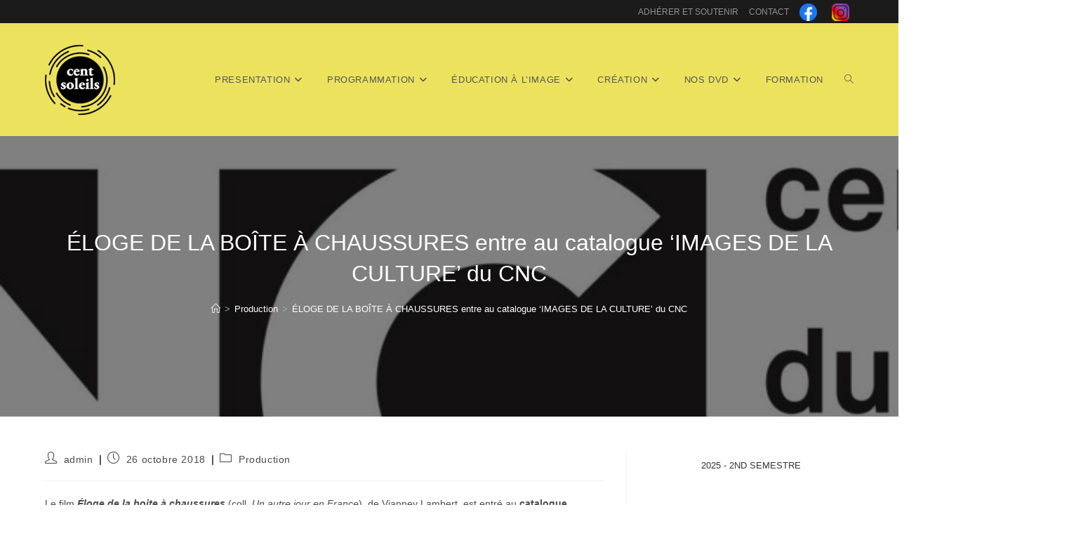

--- FILE ---
content_type: text/html; charset=UTF-8
request_url: https://centsoleils.org/eloge-de-la-boite-a-chaussures-entre-au-catalogue-images-de-la-culture-du-cnc/
body_size: 40915
content:
<!DOCTYPE html>
<html class="html" lang="fr-FR">
<head>
	<meta charset="UTF-8">
	<link rel="profile" href="https://gmpg.org/xfn/11">

	<meta name='robots' content='index, follow, max-image-preview:large, max-snippet:-1, max-video-preview:-1' />
<meta name="viewport" content="width=device-width, initial-scale=1">
	<!-- This site is optimized with the Yoast SEO plugin v21.1 - https://yoast.com/wordpress/plugins/seo/ -->
	<title>ÉLOGE DE LA BOÎTE À CHAUSSURES entre au catalogue &#039;IMAGES DE LA CULTURE&#039; du CNC - CENT SOLEILS</title>
	<link rel="canonical" href="https://centsoleils.org/eloge-de-la-boite-a-chaussures-entre-au-catalogue-images-de-la-culture-du-cnc/" />
	<meta property="og:locale" content="fr_FR" />
	<meta property="og:type" content="article" />
	<meta property="og:title" content="ÉLOGE DE LA BOÎTE À CHAUSSURES entre au catalogue &#039;IMAGES DE LA CULTURE&#039; du CNC - CENT SOLEILS" />
	<meta property="og:description" content="Le film Éloge de la boite à chaussures (coll. Un autre jour en France), de Vianney Lambert, est entré au catalogue &lsquo;Images de la Culture&rsquo; du CNC. France &#8211; 2017 &#8211; 9&prime; J’ai trouvé il y a très longtemps dans une brocante une boite de photos et de vieux papiers. Plus personne ne s’intéressait à [&hellip;]" />
	<meta property="og:url" content="https://centsoleils.org/eloge-de-la-boite-a-chaussures-entre-au-catalogue-images-de-la-culture-du-cnc/" />
	<meta property="og:site_name" content="CENT SOLEILS" />
	<meta property="article:published_time" content="2018-10-26T09:41:56+00:00" />
	<meta property="article:modified_time" content="2025-06-10T15:00:27+00:00" />
	<meta property="og:image" content="https://centsoleils.org/wp-content/2018/10/logo-CNC.jpg" />
	<meta property="og:image:width" content="2409" />
	<meta property="og:image:height" content="520" />
	<meta property="og:image:type" content="image/jpeg" />
	<meta name="author" content="admin" />
	<meta name="twitter:card" content="summary_large_image" />
	<meta name="twitter:label1" content="Écrit par" />
	<meta name="twitter:data1" content="admin" />
	<meta name="twitter:label2" content="Durée de lecture estimée" />
	<meta name="twitter:data2" content="1 minute" />
	<script type="application/ld+json" class="yoast-schema-graph">{"@context":"https://schema.org","@graph":[{"@type":"Article","@id":"https://centsoleils.org/eloge-de-la-boite-a-chaussures-entre-au-catalogue-images-de-la-culture-du-cnc/#article","isPartOf":{"@id":"https://centsoleils.org/eloge-de-la-boite-a-chaussures-entre-au-catalogue-images-de-la-culture-du-cnc/"},"author":{"name":"admin","@id":"https://centsoleils.org/#/schema/person/df1bb724b825e14168912f641cf38312"},"headline":"ÉLOGE DE LA BOÎTE À CHAUSSURES entre au catalogue &lsquo;IMAGES DE LA CULTURE&rsquo; du CNC","datePublished":"2018-10-26T09:41:56+00:00","dateModified":"2025-06-10T15:00:27+00:00","mainEntityOfPage":{"@id":"https://centsoleils.org/eloge-de-la-boite-a-chaussures-entre-au-catalogue-images-de-la-culture-du-cnc/"},"wordCount":344,"publisher":{"@id":"https://centsoleils.org/#organization"},"image":{"@id":"https://centsoleils.org/eloge-de-la-boite-a-chaussures-entre-au-catalogue-images-de-la-culture-du-cnc/#primaryimage"},"thumbnailUrl":"https://centsoleils.org/wp-content/2018/10/logo-CNC.jpg","keywords":["cent soleils","Documentaire","éloge de la boÃ®te Ã  chaussures","sans canal fixe","Un autre jour en France","vianney lambert"],"articleSection":["Production"],"inLanguage":"fr-FR"},{"@type":"WebPage","@id":"https://centsoleils.org/eloge-de-la-boite-a-chaussures-entre-au-catalogue-images-de-la-culture-du-cnc/","url":"https://centsoleils.org/eloge-de-la-boite-a-chaussures-entre-au-catalogue-images-de-la-culture-du-cnc/","name":"ÉLOGE DE LA BOÎTE À CHAUSSURES entre au catalogue 'IMAGES DE LA CULTURE' du CNC - CENT SOLEILS","isPartOf":{"@id":"https://centsoleils.org/#website"},"primaryImageOfPage":{"@id":"https://centsoleils.org/eloge-de-la-boite-a-chaussures-entre-au-catalogue-images-de-la-culture-du-cnc/#primaryimage"},"image":{"@id":"https://centsoleils.org/eloge-de-la-boite-a-chaussures-entre-au-catalogue-images-de-la-culture-du-cnc/#primaryimage"},"thumbnailUrl":"https://centsoleils.org/wp-content/2018/10/logo-CNC.jpg","datePublished":"2018-10-26T09:41:56+00:00","dateModified":"2025-06-10T15:00:27+00:00","inLanguage":"fr-FR","potentialAction":[{"@type":"ReadAction","target":["https://centsoleils.org/eloge-de-la-boite-a-chaussures-entre-au-catalogue-images-de-la-culture-du-cnc/"]}]},{"@type":"ImageObject","inLanguage":"fr-FR","@id":"https://centsoleils.org/eloge-de-la-boite-a-chaussures-entre-au-catalogue-images-de-la-culture-du-cnc/#primaryimage","url":"https://centsoleils.org/wp-content/2018/10/logo-CNC.jpg","contentUrl":"https://centsoleils.org/wp-content/2018/10/logo-CNC.jpg","width":2409,"height":520},{"@type":"WebSite","@id":"https://centsoleils.org/#website","url":"https://centsoleils.org/","name":"CENT SOLEILS","description":"Actualités","publisher":{"@id":"https://centsoleils.org/#organization"},"potentialAction":[{"@type":"SearchAction","target":{"@type":"EntryPoint","urlTemplate":"https://centsoleils.org/?s={search_term_string}"},"query-input":"required name=search_term_string"}],"inLanguage":"fr-FR"},{"@type":"Organization","@id":"https://centsoleils.org/#organization","name":"CENT SOLEILS","url":"https://centsoleils.org/","logo":{"@type":"ImageObject","inLanguage":"fr-FR","@id":"https://centsoleils.org/#/schema/logo/image/","url":"https://centsoleils.org/wp-content/2022/08/cropped-logo-mini.png","contentUrl":"https://centsoleils.org/wp-content/2022/08/cropped-logo-mini.png","width":100,"height":100,"caption":"CENT SOLEILS"},"image":{"@id":"https://centsoleils.org/#/schema/logo/image/"}},{"@type":"Person","@id":"https://centsoleils.org/#/schema/person/df1bb724b825e14168912f641cf38312","name":"admin","image":{"@type":"ImageObject","inLanguage":"fr-FR","@id":"https://centsoleils.org/#/schema/person/image/","url":"https://secure.gravatar.com/avatar/8743d9a6b822d5b14258508620d86a20?s=96&d=mm&r=g","contentUrl":"https://secure.gravatar.com/avatar/8743d9a6b822d5b14258508620d86a20?s=96&d=mm&r=g","caption":"admin"},"sameAs":["http://"],"url":"https://centsoleils.org/author/admin/"}]}</script>
	<!-- / Yoast SEO plugin. -->


<link rel="alternate" type="application/rss+xml" title="CENT SOLEILS &raquo; Flux" href="https://centsoleils.org/feed/" />
<link rel="alternate" type="application/rss+xml" title="CENT SOLEILS &raquo; Flux des commentaires" href="https://centsoleils.org/comments/feed/" />
<script>
window._wpemojiSettings = {"baseUrl":"https:\/\/s.w.org\/images\/core\/emoji\/14.0.0\/72x72\/","ext":".png","svgUrl":"https:\/\/s.w.org\/images\/core\/emoji\/14.0.0\/svg\/","svgExt":".svg","source":{"concatemoji":"https:\/\/centsoleils.org\/wp-includes\/js\/wp-emoji-release.min.js?ver=6.2.8"}};
/*! This file is auto-generated */
!function(e,a,t){var n,r,o,i=a.createElement("canvas"),p=i.getContext&&i.getContext("2d");function s(e,t){p.clearRect(0,0,i.width,i.height),p.fillText(e,0,0);e=i.toDataURL();return p.clearRect(0,0,i.width,i.height),p.fillText(t,0,0),e===i.toDataURL()}function c(e){var t=a.createElement("script");t.src=e,t.defer=t.type="text/javascript",a.getElementsByTagName("head")[0].appendChild(t)}for(o=Array("flag","emoji"),t.supports={everything:!0,everythingExceptFlag:!0},r=0;r<o.length;r++)t.supports[o[r]]=function(e){if(p&&p.fillText)switch(p.textBaseline="top",p.font="600 32px Arial",e){case"flag":return s("\ud83c\udff3\ufe0f\u200d\u26a7\ufe0f","\ud83c\udff3\ufe0f\u200b\u26a7\ufe0f")?!1:!s("\ud83c\uddfa\ud83c\uddf3","\ud83c\uddfa\u200b\ud83c\uddf3")&&!s("\ud83c\udff4\udb40\udc67\udb40\udc62\udb40\udc65\udb40\udc6e\udb40\udc67\udb40\udc7f","\ud83c\udff4\u200b\udb40\udc67\u200b\udb40\udc62\u200b\udb40\udc65\u200b\udb40\udc6e\u200b\udb40\udc67\u200b\udb40\udc7f");case"emoji":return!s("\ud83e\udef1\ud83c\udffb\u200d\ud83e\udef2\ud83c\udfff","\ud83e\udef1\ud83c\udffb\u200b\ud83e\udef2\ud83c\udfff")}return!1}(o[r]),t.supports.everything=t.supports.everything&&t.supports[o[r]],"flag"!==o[r]&&(t.supports.everythingExceptFlag=t.supports.everythingExceptFlag&&t.supports[o[r]]);t.supports.everythingExceptFlag=t.supports.everythingExceptFlag&&!t.supports.flag,t.DOMReady=!1,t.readyCallback=function(){t.DOMReady=!0},t.supports.everything||(n=function(){t.readyCallback()},a.addEventListener?(a.addEventListener("DOMContentLoaded",n,!1),e.addEventListener("load",n,!1)):(e.attachEvent("onload",n),a.attachEvent("onreadystatechange",function(){"complete"===a.readyState&&t.readyCallback()})),(e=t.source||{}).concatemoji?c(e.concatemoji):e.wpemoji&&e.twemoji&&(c(e.twemoji),c(e.wpemoji)))}(window,document,window._wpemojiSettings);
</script>
<style>
img.wp-smiley,
img.emoji {
	display: inline !important;
	border: none !important;
	box-shadow: none !important;
	height: 1em !important;
	width: 1em !important;
	margin: 0 0.07em !important;
	vertical-align: -0.1em !important;
	background: none !important;
	padding: 0 !important;
}
</style>
	<link rel='stylesheet' id='wp-block-library-css' href='https://centsoleils.org/wp-includes/css/dist/block-library/style.min.css?ver=6.2.8' media='all' />
<style id='wp-block-library-theme-inline-css'>
.wp-block-audio figcaption{color:#555;font-size:13px;text-align:center}.is-dark-theme .wp-block-audio figcaption{color:hsla(0,0%,100%,.65)}.wp-block-audio{margin:0 0 1em}.wp-block-code{border:1px solid #ccc;border-radius:4px;font-family:Menlo,Consolas,monaco,monospace;padding:.8em 1em}.wp-block-embed figcaption{color:#555;font-size:13px;text-align:center}.is-dark-theme .wp-block-embed figcaption{color:hsla(0,0%,100%,.65)}.wp-block-embed{margin:0 0 1em}.blocks-gallery-caption{color:#555;font-size:13px;text-align:center}.is-dark-theme .blocks-gallery-caption{color:hsla(0,0%,100%,.65)}.wp-block-image figcaption{color:#555;font-size:13px;text-align:center}.is-dark-theme .wp-block-image figcaption{color:hsla(0,0%,100%,.65)}.wp-block-image{margin:0 0 1em}.wp-block-pullquote{border-bottom:4px solid;border-top:4px solid;color:currentColor;margin-bottom:1.75em}.wp-block-pullquote cite,.wp-block-pullquote footer,.wp-block-pullquote__citation{color:currentColor;font-size:.8125em;font-style:normal;text-transform:uppercase}.wp-block-quote{border-left:.25em solid;margin:0 0 1.75em;padding-left:1em}.wp-block-quote cite,.wp-block-quote footer{color:currentColor;font-size:.8125em;font-style:normal;position:relative}.wp-block-quote.has-text-align-right{border-left:none;border-right:.25em solid;padding-left:0;padding-right:1em}.wp-block-quote.has-text-align-center{border:none;padding-left:0}.wp-block-quote.is-large,.wp-block-quote.is-style-large,.wp-block-quote.is-style-plain{border:none}.wp-block-search .wp-block-search__label{font-weight:700}.wp-block-search__button{border:1px solid #ccc;padding:.375em .625em}:where(.wp-block-group.has-background){padding:1.25em 2.375em}.wp-block-separator.has-css-opacity{opacity:.4}.wp-block-separator{border:none;border-bottom:2px solid;margin-left:auto;margin-right:auto}.wp-block-separator.has-alpha-channel-opacity{opacity:1}.wp-block-separator:not(.is-style-wide):not(.is-style-dots){width:100px}.wp-block-separator.has-background:not(.is-style-dots){border-bottom:none;height:1px}.wp-block-separator.has-background:not(.is-style-wide):not(.is-style-dots){height:2px}.wp-block-table{margin:0 0 1em}.wp-block-table td,.wp-block-table th{word-break:normal}.wp-block-table figcaption{color:#555;font-size:13px;text-align:center}.is-dark-theme .wp-block-table figcaption{color:hsla(0,0%,100%,.65)}.wp-block-video figcaption{color:#555;font-size:13px;text-align:center}.is-dark-theme .wp-block-video figcaption{color:hsla(0,0%,100%,.65)}.wp-block-video{margin:0 0 1em}.wp-block-template-part.has-background{margin-bottom:0;margin-top:0;padding:1.25em 2.375em}
</style>
<link rel='stylesheet' id='classic-theme-styles-css' href='https://centsoleils.org/wp-includes/css/classic-themes.min.css?ver=6.2.8' media='all' />
<style id='global-styles-inline-css'>
body{--wp--preset--color--black: #000000;--wp--preset--color--cyan-bluish-gray: #abb8c3;--wp--preset--color--white: #ffffff;--wp--preset--color--pale-pink: #f78da7;--wp--preset--color--vivid-red: #cf2e2e;--wp--preset--color--luminous-vivid-orange: #ff6900;--wp--preset--color--luminous-vivid-amber: #fcb900;--wp--preset--color--light-green-cyan: #7bdcb5;--wp--preset--color--vivid-green-cyan: #00d084;--wp--preset--color--pale-cyan-blue: #8ed1fc;--wp--preset--color--vivid-cyan-blue: #0693e3;--wp--preset--color--vivid-purple: #9b51e0;--wp--preset--gradient--vivid-cyan-blue-to-vivid-purple: linear-gradient(135deg,rgba(6,147,227,1) 0%,rgb(155,81,224) 100%);--wp--preset--gradient--light-green-cyan-to-vivid-green-cyan: linear-gradient(135deg,rgb(122,220,180) 0%,rgb(0,208,130) 100%);--wp--preset--gradient--luminous-vivid-amber-to-luminous-vivid-orange: linear-gradient(135deg,rgba(252,185,0,1) 0%,rgba(255,105,0,1) 100%);--wp--preset--gradient--luminous-vivid-orange-to-vivid-red: linear-gradient(135deg,rgba(255,105,0,1) 0%,rgb(207,46,46) 100%);--wp--preset--gradient--very-light-gray-to-cyan-bluish-gray: linear-gradient(135deg,rgb(238,238,238) 0%,rgb(169,184,195) 100%);--wp--preset--gradient--cool-to-warm-spectrum: linear-gradient(135deg,rgb(74,234,220) 0%,rgb(151,120,209) 20%,rgb(207,42,186) 40%,rgb(238,44,130) 60%,rgb(251,105,98) 80%,rgb(254,248,76) 100%);--wp--preset--gradient--blush-light-purple: linear-gradient(135deg,rgb(255,206,236) 0%,rgb(152,150,240) 100%);--wp--preset--gradient--blush-bordeaux: linear-gradient(135deg,rgb(254,205,165) 0%,rgb(254,45,45) 50%,rgb(107,0,62) 100%);--wp--preset--gradient--luminous-dusk: linear-gradient(135deg,rgb(255,203,112) 0%,rgb(199,81,192) 50%,rgb(65,88,208) 100%);--wp--preset--gradient--pale-ocean: linear-gradient(135deg,rgb(255,245,203) 0%,rgb(182,227,212) 50%,rgb(51,167,181) 100%);--wp--preset--gradient--electric-grass: linear-gradient(135deg,rgb(202,248,128) 0%,rgb(113,206,126) 100%);--wp--preset--gradient--midnight: linear-gradient(135deg,rgb(2,3,129) 0%,rgb(40,116,252) 100%);--wp--preset--duotone--dark-grayscale: url('#wp-duotone-dark-grayscale');--wp--preset--duotone--grayscale: url('#wp-duotone-grayscale');--wp--preset--duotone--purple-yellow: url('#wp-duotone-purple-yellow');--wp--preset--duotone--blue-red: url('#wp-duotone-blue-red');--wp--preset--duotone--midnight: url('#wp-duotone-midnight');--wp--preset--duotone--magenta-yellow: url('#wp-duotone-magenta-yellow');--wp--preset--duotone--purple-green: url('#wp-duotone-purple-green');--wp--preset--duotone--blue-orange: url('#wp-duotone-blue-orange');--wp--preset--font-size--small: 13px;--wp--preset--font-size--medium: 20px;--wp--preset--font-size--large: 36px;--wp--preset--font-size--x-large: 42px;--wp--preset--spacing--20: 0.44rem;--wp--preset--spacing--30: 0.67rem;--wp--preset--spacing--40: 1rem;--wp--preset--spacing--50: 1.5rem;--wp--preset--spacing--60: 2.25rem;--wp--preset--spacing--70: 3.38rem;--wp--preset--spacing--80: 5.06rem;--wp--preset--shadow--natural: 6px 6px 9px rgba(0, 0, 0, 0.2);--wp--preset--shadow--deep: 12px 12px 50px rgba(0, 0, 0, 0.4);--wp--preset--shadow--sharp: 6px 6px 0px rgba(0, 0, 0, 0.2);--wp--preset--shadow--outlined: 6px 6px 0px -3px rgba(255, 255, 255, 1), 6px 6px rgba(0, 0, 0, 1);--wp--preset--shadow--crisp: 6px 6px 0px rgba(0, 0, 0, 1);}:where(.is-layout-flex){gap: 0.5em;}body .is-layout-flow > .alignleft{float: left;margin-inline-start: 0;margin-inline-end: 2em;}body .is-layout-flow > .alignright{float: right;margin-inline-start: 2em;margin-inline-end: 0;}body .is-layout-flow > .aligncenter{margin-left: auto !important;margin-right: auto !important;}body .is-layout-constrained > .alignleft{float: left;margin-inline-start: 0;margin-inline-end: 2em;}body .is-layout-constrained > .alignright{float: right;margin-inline-start: 2em;margin-inline-end: 0;}body .is-layout-constrained > .aligncenter{margin-left: auto !important;margin-right: auto !important;}body .is-layout-constrained > :where(:not(.alignleft):not(.alignright):not(.alignfull)){max-width: var(--wp--style--global--content-size);margin-left: auto !important;margin-right: auto !important;}body .is-layout-constrained > .alignwide{max-width: var(--wp--style--global--wide-size);}body .is-layout-flex{display: flex;}body .is-layout-flex{flex-wrap: wrap;align-items: center;}body .is-layout-flex > *{margin: 0;}:where(.wp-block-columns.is-layout-flex){gap: 2em;}.has-black-color{color: var(--wp--preset--color--black) !important;}.has-cyan-bluish-gray-color{color: var(--wp--preset--color--cyan-bluish-gray) !important;}.has-white-color{color: var(--wp--preset--color--white) !important;}.has-pale-pink-color{color: var(--wp--preset--color--pale-pink) !important;}.has-vivid-red-color{color: var(--wp--preset--color--vivid-red) !important;}.has-luminous-vivid-orange-color{color: var(--wp--preset--color--luminous-vivid-orange) !important;}.has-luminous-vivid-amber-color{color: var(--wp--preset--color--luminous-vivid-amber) !important;}.has-light-green-cyan-color{color: var(--wp--preset--color--light-green-cyan) !important;}.has-vivid-green-cyan-color{color: var(--wp--preset--color--vivid-green-cyan) !important;}.has-pale-cyan-blue-color{color: var(--wp--preset--color--pale-cyan-blue) !important;}.has-vivid-cyan-blue-color{color: var(--wp--preset--color--vivid-cyan-blue) !important;}.has-vivid-purple-color{color: var(--wp--preset--color--vivid-purple) !important;}.has-black-background-color{background-color: var(--wp--preset--color--black) !important;}.has-cyan-bluish-gray-background-color{background-color: var(--wp--preset--color--cyan-bluish-gray) !important;}.has-white-background-color{background-color: var(--wp--preset--color--white) !important;}.has-pale-pink-background-color{background-color: var(--wp--preset--color--pale-pink) !important;}.has-vivid-red-background-color{background-color: var(--wp--preset--color--vivid-red) !important;}.has-luminous-vivid-orange-background-color{background-color: var(--wp--preset--color--luminous-vivid-orange) !important;}.has-luminous-vivid-amber-background-color{background-color: var(--wp--preset--color--luminous-vivid-amber) !important;}.has-light-green-cyan-background-color{background-color: var(--wp--preset--color--light-green-cyan) !important;}.has-vivid-green-cyan-background-color{background-color: var(--wp--preset--color--vivid-green-cyan) !important;}.has-pale-cyan-blue-background-color{background-color: var(--wp--preset--color--pale-cyan-blue) !important;}.has-vivid-cyan-blue-background-color{background-color: var(--wp--preset--color--vivid-cyan-blue) !important;}.has-vivid-purple-background-color{background-color: var(--wp--preset--color--vivid-purple) !important;}.has-black-border-color{border-color: var(--wp--preset--color--black) !important;}.has-cyan-bluish-gray-border-color{border-color: var(--wp--preset--color--cyan-bluish-gray) !important;}.has-white-border-color{border-color: var(--wp--preset--color--white) !important;}.has-pale-pink-border-color{border-color: var(--wp--preset--color--pale-pink) !important;}.has-vivid-red-border-color{border-color: var(--wp--preset--color--vivid-red) !important;}.has-luminous-vivid-orange-border-color{border-color: var(--wp--preset--color--luminous-vivid-orange) !important;}.has-luminous-vivid-amber-border-color{border-color: var(--wp--preset--color--luminous-vivid-amber) !important;}.has-light-green-cyan-border-color{border-color: var(--wp--preset--color--light-green-cyan) !important;}.has-vivid-green-cyan-border-color{border-color: var(--wp--preset--color--vivid-green-cyan) !important;}.has-pale-cyan-blue-border-color{border-color: var(--wp--preset--color--pale-cyan-blue) !important;}.has-vivid-cyan-blue-border-color{border-color: var(--wp--preset--color--vivid-cyan-blue) !important;}.has-vivid-purple-border-color{border-color: var(--wp--preset--color--vivid-purple) !important;}.has-vivid-cyan-blue-to-vivid-purple-gradient-background{background: var(--wp--preset--gradient--vivid-cyan-blue-to-vivid-purple) !important;}.has-light-green-cyan-to-vivid-green-cyan-gradient-background{background: var(--wp--preset--gradient--light-green-cyan-to-vivid-green-cyan) !important;}.has-luminous-vivid-amber-to-luminous-vivid-orange-gradient-background{background: var(--wp--preset--gradient--luminous-vivid-amber-to-luminous-vivid-orange) !important;}.has-luminous-vivid-orange-to-vivid-red-gradient-background{background: var(--wp--preset--gradient--luminous-vivid-orange-to-vivid-red) !important;}.has-very-light-gray-to-cyan-bluish-gray-gradient-background{background: var(--wp--preset--gradient--very-light-gray-to-cyan-bluish-gray) !important;}.has-cool-to-warm-spectrum-gradient-background{background: var(--wp--preset--gradient--cool-to-warm-spectrum) !important;}.has-blush-light-purple-gradient-background{background: var(--wp--preset--gradient--blush-light-purple) !important;}.has-blush-bordeaux-gradient-background{background: var(--wp--preset--gradient--blush-bordeaux) !important;}.has-luminous-dusk-gradient-background{background: var(--wp--preset--gradient--luminous-dusk) !important;}.has-pale-ocean-gradient-background{background: var(--wp--preset--gradient--pale-ocean) !important;}.has-electric-grass-gradient-background{background: var(--wp--preset--gradient--electric-grass) !important;}.has-midnight-gradient-background{background: var(--wp--preset--gradient--midnight) !important;}.has-small-font-size{font-size: var(--wp--preset--font-size--small) !important;}.has-medium-font-size{font-size: var(--wp--preset--font-size--medium) !important;}.has-large-font-size{font-size: var(--wp--preset--font-size--large) !important;}.has-x-large-font-size{font-size: var(--wp--preset--font-size--x-large) !important;}
.wp-block-navigation a:where(:not(.wp-element-button)){color: inherit;}
:where(.wp-block-columns.is-layout-flex){gap: 2em;}
.wp-block-pullquote{font-size: 1.5em;line-height: 1.6;}
</style>
<link rel='stylesheet' id='font-awesome-css' href='https://centsoleils.org/wp-content/themes/oceanwp/assets/fonts/fontawesome/css/all.min.css?ver=6.7.2' media='all' />
<link rel='stylesheet' id='simple-line-icons-css' href='https://centsoleils.org/wp-content/themes/oceanwp/assets/css/third/simple-line-icons.min.css?ver=2.4.0' media='all' />
<link rel='stylesheet' id='oceanwp-style-css' href='https://centsoleils.org/wp-content/themes/oceanwp/assets/css/style.min.css?ver=4.1.3' media='all' />
<link rel='stylesheet' id='oe-widgets-style-css' href='https://centsoleils.org/wp-content/plugins/ocean-extra/assets/css/widgets.css?ver=6.2.8' media='all' />
<script src='https://centsoleils.org/wp-includes/js/jquery/jquery.min.js?ver=3.6.4' id='jquery-core-js'></script>
<script src='https://centsoleils.org/wp-includes/js/jquery/jquery-migrate.min.js?ver=3.4.0' id='jquery-migrate-js'></script>
<link rel="https://api.w.org/" href="https://centsoleils.org/wp-json/" /><link rel="alternate" type="application/json" href="https://centsoleils.org/wp-json/wp/v2/posts/2662" /><link rel="EditURI" type="application/rsd+xml" title="RSD" href="https://centsoleils.org/xmlrpc.php?rsd" />
<link rel="wlwmanifest" type="application/wlwmanifest+xml" href="https://centsoleils.org/wp-includes/wlwmanifest.xml" />
<meta name="generator" content="WordPress 6.2.8" />
<link rel='shortlink' href='https://centsoleils.org/?p=2662' />
<link rel="alternate" type="application/json+oembed" href="https://centsoleils.org/wp-json/oembed/1.0/embed?url=https%3A%2F%2Fcentsoleils.org%2Feloge-de-la-boite-a-chaussures-entre-au-catalogue-images-de-la-culture-du-cnc%2F" />
<link rel="alternate" type="text/xml+oembed" href="https://centsoleils.org/wp-json/oembed/1.0/embed?url=https%3A%2F%2Fcentsoleils.org%2Feloge-de-la-boite-a-chaussures-entre-au-catalogue-images-de-la-culture-du-cnc%2F&#038;format=xml" />
<link rel="icon" href="https://centsoleils.org/wp-content/2018/01/cropped-new-logo_cent_soleils-32x32.png" sizes="32x32" />
<link rel="icon" href="https://centsoleils.org/wp-content/2018/01/cropped-new-logo_cent_soleils-192x192.png" sizes="192x192" />
<link rel="apple-touch-icon" href="https://centsoleils.org/wp-content/2018/01/cropped-new-logo_cent_soleils-180x180.png" />
<meta name="msapplication-TileImage" content="https://centsoleils.org/wp-content/2018/01/cropped-new-logo_cent_soleils-270x270.png" />
<!-- OceanWP CSS -->
<style type="text/css">
/* Colors */body .theme-button,body input[type="submit"],body button[type="submit"],body button,body .button,body div.wpforms-container-full .wpforms-form input[type=submit],body div.wpforms-container-full .wpforms-form button[type=submit],body div.wpforms-container-full .wpforms-form .wpforms-page-button,.woocommerce-cart .wp-element-button,.woocommerce-checkout .wp-element-button,.wp-block-button__link{border-color:#ffffff}body .theme-button:hover,body input[type="submit"]:hover,body button[type="submit"]:hover,body button:hover,body .button:hover,body div.wpforms-container-full .wpforms-form input[type=submit]:hover,body div.wpforms-container-full .wpforms-form input[type=submit]:active,body div.wpforms-container-full .wpforms-form button[type=submit]:hover,body div.wpforms-container-full .wpforms-form button[type=submit]:active,body div.wpforms-container-full .wpforms-form .wpforms-page-button:hover,body div.wpforms-container-full .wpforms-form .wpforms-page-button:active,.woocommerce-cart .wp-element-button:hover,.woocommerce-checkout .wp-element-button:hover,.wp-block-button__link:hover{border-color:#ffffff}.site-breadcrumbs,.background-image-page-header .site-breadcrumbs{color:#76bbb8}/* OceanWP Style Settings CSS */.theme-button,input[type="submit"],button[type="submit"],button,.button,body div.wpforms-container-full .wpforms-form input[type=submit],body div.wpforms-container-full .wpforms-form button[type=submit],body div.wpforms-container-full .wpforms-form .wpforms-page-button{border-style:solid}.theme-button,input[type="submit"],button[type="submit"],button,.button,body div.wpforms-container-full .wpforms-form input[type=submit],body div.wpforms-container-full .wpforms-form button[type=submit],body div.wpforms-container-full .wpforms-form .wpforms-page-button{border-width:1px}form input[type="text"],form input[type="password"],form input[type="email"],form input[type="url"],form input[type="date"],form input[type="month"],form input[type="time"],form input[type="datetime"],form input[type="datetime-local"],form input[type="week"],form input[type="number"],form input[type="search"],form input[type="tel"],form input[type="color"],form select,form textarea,.woocommerce .woocommerce-checkout .select2-container--default .select2-selection--single{border-style:solid}body div.wpforms-container-full .wpforms-form input[type=date],body div.wpforms-container-full .wpforms-form input[type=datetime],body div.wpforms-container-full .wpforms-form input[type=datetime-local],body div.wpforms-container-full .wpforms-form input[type=email],body div.wpforms-container-full .wpforms-form input[type=month],body div.wpforms-container-full .wpforms-form input[type=number],body div.wpforms-container-full .wpforms-form input[type=password],body div.wpforms-container-full .wpforms-form input[type=range],body div.wpforms-container-full .wpforms-form input[type=search],body div.wpforms-container-full .wpforms-form input[type=tel],body div.wpforms-container-full .wpforms-form input[type=text],body div.wpforms-container-full .wpforms-form input[type=time],body div.wpforms-container-full .wpforms-form input[type=url],body div.wpforms-container-full .wpforms-form input[type=week],body div.wpforms-container-full .wpforms-form select,body div.wpforms-container-full .wpforms-form textarea{border-style:solid}form input[type="text"],form input[type="password"],form input[type="email"],form input[type="url"],form input[type="date"],form input[type="month"],form input[type="time"],form input[type="datetime"],form input[type="datetime-local"],form input[type="week"],form input[type="number"],form input[type="search"],form input[type="tel"],form input[type="color"],form select,form textarea{border-radius:3px}body div.wpforms-container-full .wpforms-form input[type=date],body div.wpforms-container-full .wpforms-form input[type=datetime],body div.wpforms-container-full .wpforms-form input[type=datetime-local],body div.wpforms-container-full .wpforms-form input[type=email],body div.wpforms-container-full .wpforms-form input[type=month],body div.wpforms-container-full .wpforms-form input[type=number],body div.wpforms-container-full .wpforms-form input[type=password],body div.wpforms-container-full .wpforms-form input[type=range],body div.wpforms-container-full .wpforms-form input[type=search],body div.wpforms-container-full .wpforms-form input[type=tel],body div.wpforms-container-full .wpforms-form input[type=text],body div.wpforms-container-full .wpforms-form input[type=time],body div.wpforms-container-full .wpforms-form input[type=url],body div.wpforms-container-full .wpforms-form input[type=week],body div.wpforms-container-full .wpforms-form select,body div.wpforms-container-full .wpforms-form textarea{border-radius:3px}/* Header */#site-logo #site-logo-inner,.oceanwp-social-menu .social-menu-inner,#site-header.full_screen-header .menu-bar-inner,.after-header-content .after-header-content-inner{height:160px}#site-navigation-wrap .dropdown-menu >li >a,#site-navigation-wrap .dropdown-menu >li >span.opl-logout-link,.oceanwp-mobile-menu-icon a,.mobile-menu-close,.after-header-content-inner >a{line-height:160px}#site-header,.has-transparent-header .is-sticky #site-header,.has-vh-transparent .is-sticky #site-header.vertical-header,#searchform-header-replace{background-color:#ede25e}#site-header.has-header-media .overlay-header-media{background-color:rgba(255,255,255,0.3)}#site-header{border-color:#47c7c7}#site-logo a.site-logo-text:hover{color:#76bbb8}.dropdown-menu .sub-menu,#searchform-dropdown,.current-shop-items-dropdown{background-color:#47c7c7}.dropdown-menu .sub-menu,#searchform-dropdown,.current-shop-items-dropdown{border-color:#4090ce}.dropdown-menu ul li.menu-item,.navigation >ul >li >ul.megamenu.sub-menu >li,.navigation .megamenu li ul.sub-menu{border-color:#4090ce}/* Topbar */#top-bar{padding:5px 0 3px 0}#top-bar-wrap,.oceanwp-top-bar-sticky{background-color:#1b1b1b}#top-bar-wrap{border-color:#ede25e}#top-bar-wrap,#top-bar-content strong{color:#ffffff}#top-bar-content a,#top-bar-social-alt a{color:#929292}/* Blog CSS */.blog-entry.thumbnail-entry .blog-entry-category a{color:#76bbb8}.blog-entry.thumbnail-entry .blog-entry-comments a:hover{color:#76bbb8}.ocean-single-post-header ul.meta-item li a:hover{color:#333333}.page-header{background-image:url( https://centsoleils.org/wp-content/2018/10/logo-CNC-672x372.jpg ) !important}/* Typography */body{font-size:14px;line-height:1.8}h1,h2,h3,h4,h5,h6,.theme-heading,.widget-title,.oceanwp-widget-recent-posts-title,.comment-reply-title,.entry-title,.sidebar-box .widget-title{line-height:1.4}h1{font-size:23px;line-height:1.4}h2{font-size:20px;line-height:1.4}h3{font-size:18px;line-height:1.4}h4{font-size:17px;line-height:1.4}h5{font-size:14px;line-height:1.4}h6{font-size:15px;line-height:1.4}.page-header .page-header-title,.page-header.background-image-page-header .page-header-title{font-size:32px;line-height:1.4}.page-header .page-subheading{font-size:15px;line-height:1.8}.site-breadcrumbs,.site-breadcrumbs a{font-size:13px;line-height:1.4}#top-bar-content,#top-bar-social-alt{font-size:12px;line-height:1.8}#site-logo a.site-logo-text{font-size:24px;line-height:1.8}.dropdown-menu ul li a.menu-link,#site-header.full_screen-header .fs-dropdown-menu ul.sub-menu li a{font-size:12px;line-height:1.2;letter-spacing:.6px}.sidr-class-dropdown-menu li a,a.sidr-class-toggle-sidr-close,#mobile-dropdown ul li a,body #mobile-fullscreen ul li a{font-size:15px;line-height:1.8}.blog-entry.post .blog-entry-header .entry-title a{font-size:24px;line-height:1.4}.ocean-single-post-header .single-post-title{font-size:34px;line-height:1.4;letter-spacing:.6px}.ocean-single-post-header ul.meta-item li,.ocean-single-post-header ul.meta-item li a{font-size:13px;line-height:1.4;letter-spacing:.6px}.ocean-single-post-header .post-author-name,.ocean-single-post-header .post-author-name a{font-size:14px;line-height:1.4;letter-spacing:.6px}.ocean-single-post-header .post-author-description{font-size:12px;line-height:1.4;letter-spacing:.6px}.single-post .entry-title{line-height:1.4;letter-spacing:.6px}.single-post ul.meta li,.single-post ul.meta li a{font-size:14px;line-height:1.4;letter-spacing:.6px}.sidebar-box .widget-title,.sidebar-box.widget_block .wp-block-heading{font-size:13px;line-height:1;letter-spacing:1px}#footer-widgets .footer-box .widget-title{font-size:13px;line-height:1;letter-spacing:1px}#footer-bottom #copyright{font-size:12px;line-height:1}#footer-bottom #footer-bottom-menu{font-size:12px;line-height:1}.woocommerce-store-notice.demo_store{line-height:2;letter-spacing:1.5px}.demo_store .woocommerce-store-notice__dismiss-link{line-height:2;letter-spacing:1.5px}.woocommerce ul.products li.product li.title h2,.woocommerce ul.products li.product li.title a{font-size:14px;line-height:1.5}.woocommerce ul.products li.product li.category,.woocommerce ul.products li.product li.category a{font-size:12px;line-height:1}.woocommerce ul.products li.product .price{font-size:18px;line-height:1}.woocommerce ul.products li.product .button,.woocommerce ul.products li.product .product-inner .added_to_cart{font-size:12px;line-height:1.5;letter-spacing:1px}.woocommerce ul.products li.owp-woo-cond-notice span,.woocommerce ul.products li.owp-woo-cond-notice a{font-size:16px;line-height:1;letter-spacing:1px;font-weight:600;text-transform:capitalize}.woocommerce div.product .product_title{font-size:24px;line-height:1.4;letter-spacing:.6px}.woocommerce div.product p.price{font-size:36px;line-height:1}.woocommerce .owp-btn-normal .summary form button.button,.woocommerce .owp-btn-big .summary form button.button,.woocommerce .owp-btn-very-big .summary form button.button{font-size:12px;line-height:1.5;letter-spacing:1px;text-transform:uppercase}.woocommerce div.owp-woo-single-cond-notice span,.woocommerce div.owp-woo-single-cond-notice a{font-size:18px;line-height:2;letter-spacing:1.5px;font-weight:600;text-transform:capitalize}.ocean-preloader--active .preloader-after-content{font-size:20px;line-height:1.8;letter-spacing:.6px}
</style></head>

<body data-rsssl=1 class="post-template-default single single-post postid-2662 single-format-standard wp-custom-logo wp-embed-responsive sp-easy-accordion-enabled oceanwp-theme dropdown-mobile no-header-border default-breakpoint has-sidebar content-right-sidebar post-in-category-production has-topbar page-with-background-title has-breadcrumbs" itemscope="itemscope" itemtype="https://schema.org/Article">

	<svg xmlns="http://www.w3.org/2000/svg" viewBox="0 0 0 0" width="0" height="0" focusable="false" role="none" style="visibility: hidden; position: absolute; left: -9999px; overflow: hidden;" ><defs><filter id="wp-duotone-dark-grayscale"><feColorMatrix color-interpolation-filters="sRGB" type="matrix" values=" .299 .587 .114 0 0 .299 .587 .114 0 0 .299 .587 .114 0 0 .299 .587 .114 0 0 " /><feComponentTransfer color-interpolation-filters="sRGB" ><feFuncR type="table" tableValues="0 0.49803921568627" /><feFuncG type="table" tableValues="0 0.49803921568627" /><feFuncB type="table" tableValues="0 0.49803921568627" /><feFuncA type="table" tableValues="1 1" /></feComponentTransfer><feComposite in2="SourceGraphic" operator="in" /></filter></defs></svg><svg xmlns="http://www.w3.org/2000/svg" viewBox="0 0 0 0" width="0" height="0" focusable="false" role="none" style="visibility: hidden; position: absolute; left: -9999px; overflow: hidden;" ><defs><filter id="wp-duotone-grayscale"><feColorMatrix color-interpolation-filters="sRGB" type="matrix" values=" .299 .587 .114 0 0 .299 .587 .114 0 0 .299 .587 .114 0 0 .299 .587 .114 0 0 " /><feComponentTransfer color-interpolation-filters="sRGB" ><feFuncR type="table" tableValues="0 1" /><feFuncG type="table" tableValues="0 1" /><feFuncB type="table" tableValues="0 1" /><feFuncA type="table" tableValues="1 1" /></feComponentTransfer><feComposite in2="SourceGraphic" operator="in" /></filter></defs></svg><svg xmlns="http://www.w3.org/2000/svg" viewBox="0 0 0 0" width="0" height="0" focusable="false" role="none" style="visibility: hidden; position: absolute; left: -9999px; overflow: hidden;" ><defs><filter id="wp-duotone-purple-yellow"><feColorMatrix color-interpolation-filters="sRGB" type="matrix" values=" .299 .587 .114 0 0 .299 .587 .114 0 0 .299 .587 .114 0 0 .299 .587 .114 0 0 " /><feComponentTransfer color-interpolation-filters="sRGB" ><feFuncR type="table" tableValues="0.54901960784314 0.98823529411765" /><feFuncG type="table" tableValues="0 1" /><feFuncB type="table" tableValues="0.71764705882353 0.25490196078431" /><feFuncA type="table" tableValues="1 1" /></feComponentTransfer><feComposite in2="SourceGraphic" operator="in" /></filter></defs></svg><svg xmlns="http://www.w3.org/2000/svg" viewBox="0 0 0 0" width="0" height="0" focusable="false" role="none" style="visibility: hidden; position: absolute; left: -9999px; overflow: hidden;" ><defs><filter id="wp-duotone-blue-red"><feColorMatrix color-interpolation-filters="sRGB" type="matrix" values=" .299 .587 .114 0 0 .299 .587 .114 0 0 .299 .587 .114 0 0 .299 .587 .114 0 0 " /><feComponentTransfer color-interpolation-filters="sRGB" ><feFuncR type="table" tableValues="0 1" /><feFuncG type="table" tableValues="0 0.27843137254902" /><feFuncB type="table" tableValues="0.5921568627451 0.27843137254902" /><feFuncA type="table" tableValues="1 1" /></feComponentTransfer><feComposite in2="SourceGraphic" operator="in" /></filter></defs></svg><svg xmlns="http://www.w3.org/2000/svg" viewBox="0 0 0 0" width="0" height="0" focusable="false" role="none" style="visibility: hidden; position: absolute; left: -9999px; overflow: hidden;" ><defs><filter id="wp-duotone-midnight"><feColorMatrix color-interpolation-filters="sRGB" type="matrix" values=" .299 .587 .114 0 0 .299 .587 .114 0 0 .299 .587 .114 0 0 .299 .587 .114 0 0 " /><feComponentTransfer color-interpolation-filters="sRGB" ><feFuncR type="table" tableValues="0 0" /><feFuncG type="table" tableValues="0 0.64705882352941" /><feFuncB type="table" tableValues="0 1" /><feFuncA type="table" tableValues="1 1" /></feComponentTransfer><feComposite in2="SourceGraphic" operator="in" /></filter></defs></svg><svg xmlns="http://www.w3.org/2000/svg" viewBox="0 0 0 0" width="0" height="0" focusable="false" role="none" style="visibility: hidden; position: absolute; left: -9999px; overflow: hidden;" ><defs><filter id="wp-duotone-magenta-yellow"><feColorMatrix color-interpolation-filters="sRGB" type="matrix" values=" .299 .587 .114 0 0 .299 .587 .114 0 0 .299 .587 .114 0 0 .299 .587 .114 0 0 " /><feComponentTransfer color-interpolation-filters="sRGB" ><feFuncR type="table" tableValues="0.78039215686275 1" /><feFuncG type="table" tableValues="0 0.94901960784314" /><feFuncB type="table" tableValues="0.35294117647059 0.47058823529412" /><feFuncA type="table" tableValues="1 1" /></feComponentTransfer><feComposite in2="SourceGraphic" operator="in" /></filter></defs></svg><svg xmlns="http://www.w3.org/2000/svg" viewBox="0 0 0 0" width="0" height="0" focusable="false" role="none" style="visibility: hidden; position: absolute; left: -9999px; overflow: hidden;" ><defs><filter id="wp-duotone-purple-green"><feColorMatrix color-interpolation-filters="sRGB" type="matrix" values=" .299 .587 .114 0 0 .299 .587 .114 0 0 .299 .587 .114 0 0 .299 .587 .114 0 0 " /><feComponentTransfer color-interpolation-filters="sRGB" ><feFuncR type="table" tableValues="0.65098039215686 0.40392156862745" /><feFuncG type="table" tableValues="0 1" /><feFuncB type="table" tableValues="0.44705882352941 0.4" /><feFuncA type="table" tableValues="1 1" /></feComponentTransfer><feComposite in2="SourceGraphic" operator="in" /></filter></defs></svg><svg xmlns="http://www.w3.org/2000/svg" viewBox="0 0 0 0" width="0" height="0" focusable="false" role="none" style="visibility: hidden; position: absolute; left: -9999px; overflow: hidden;" ><defs><filter id="wp-duotone-blue-orange"><feColorMatrix color-interpolation-filters="sRGB" type="matrix" values=" .299 .587 .114 0 0 .299 .587 .114 0 0 .299 .587 .114 0 0 .299 .587 .114 0 0 " /><feComponentTransfer color-interpolation-filters="sRGB" ><feFuncR type="table" tableValues="0.098039215686275 1" /><feFuncG type="table" tableValues="0 0.66274509803922" /><feFuncB type="table" tableValues="0.84705882352941 0.41960784313725" /><feFuncA type="table" tableValues="1 1" /></feComponentTransfer><feComposite in2="SourceGraphic" operator="in" /></filter></defs></svg>
	
	<div id="outer-wrap" class="site clr">

		<a class="skip-link screen-reader-text" href="#main">Skip to content</a>

		
		<div id="wrap" class="clr">

			

<div id="top-bar-wrap" class="clr">

	<div id="top-bar" class="clr container has-no-content">

		
		<div id="top-bar-inner" class="clr">

			
	<div id="top-bar-content" class="clr top-bar-right">

		
<div id="top-bar-nav" class="navigation clr">

	<ul id="menu-lateral-gauche" class="top-bar-menu dropdown-menu sf-menu"><li id="menu-item-2170" class="menu-item menu-item-type-post_type menu-item-object-page menu-item-2170"><a href="https://centsoleils.org/adherer-et-soutenir/" class="menu-link">ADHÉRER ET SOUTENIR</a></li><li id="menu-item-2171" class="menu-item menu-item-type-post_type menu-item-object-page menu-item-2171"><a href="https://centsoleils.org/contact/" class="menu-link">CONTACT</a></li><li id="menu-item-4929" class="menu-item menu-item-type-custom menu-item-object-custom menu-item-4929"><a href="https://www.facebook.com/centsoleils/?locale=fr_FR" class="menu-link"><img width="25" height="25" src="https://centsoleils.org/wp-content/2022/11/facebook-logo-e1667474021484.png" class="icon before _image" alt="" decoding="async" loading="lazy" aria-hidden="true" /><span class="menu-text"></span></a></li><li id="menu-item-4930" class="menu-item menu-item-type-custom menu-item-object-custom menu-item-4930"><a href="https://www.instagram.com/centsoleils/?hl=fr" class="menu-link"><img width="25" height="25" src="https://centsoleils.org/wp-content/2022/11/instagram-logo-e1667474013218.png" class="icon before _image" alt="" decoding="async" loading="lazy" aria-hidden="true" /><span class="menu-text"></span></a></li></ul>
</div>

		
			
	</div><!-- #top-bar-content -->



		</div><!-- #top-bar-inner -->

		
	</div><!-- #top-bar -->

</div><!-- #top-bar-wrap -->


			
<header id="site-header" class="minimal-header header-replace effect-one clr" data-height="160" itemscope="itemscope" itemtype="https://schema.org/WPHeader" role="banner">

	
					
			<div id="site-header-inner" class="clr container">

				
				

<div id="site-logo" class="clr" itemscope itemtype="https://schema.org/Brand" >

	
	<div id="site-logo-inner" class="clr">

		<a href="https://centsoleils.org/" class="custom-logo-link" rel="home"><img width="100" height="100" src="https://centsoleils.org/wp-content/2022/08/cropped-logo-mini.png" class="custom-logo" alt="CENT SOLEILS" decoding="async" /></a>
	</div><!-- #site-logo-inner -->

	
	
</div><!-- #site-logo -->

			<div id="site-navigation-wrap" class="clr">
			
			
			
			<nav id="site-navigation" class="navigation main-navigation clr" itemscope="itemscope" itemtype="https://schema.org/SiteNavigationElement" role="navigation" >

				<ul id="menu-menu-principal" class="main-menu dropdown-menu sf-menu"><li id="menu-item-5208" class="menu-item menu-item-type-custom menu-item-object-custom menu-item-home menu-item-has-children dropdown menu-item-5208"><a href="https://centsoleils.org/" class="menu-link"><span class="text-wrap">PRESENTATION<i class="nav-arrow fa fa-angle-down" aria-hidden="true" role="img"></i></span></a>
<ul class="sub-menu">
	<li id="menu-item-5174" class="menu-item menu-item-type-post_type menu-item-object-page menu-item-5174"><a href="https://centsoleils.org/presentation/" class="menu-link"><span class="text-wrap">PRÉSENTATION</span></a></li>	<li id="menu-item-8209" class="menu-item menu-item-type-post_type menu-item-object-post menu-item-8209"><a href="https://centsoleils.org/collectif-de-benevoles-programmateur-rices/" class="menu-link"><span class="text-wrap">COLLECTIF DE BENEVOLES PROGRAMMATEURS.RICES</span></a></li>	<li id="menu-item-7190" class="menu-item menu-item-type-post_type menu-item-object-page menu-item-7190"><a href="https://centsoleils.org/actualites/" class="menu-link"><span class="text-wrap">ACTUALITES</span></a></li>	<li id="menu-item-5173" class="menu-item menu-item-type-post_type menu-item-object-page menu-item-5173"><a href="https://centsoleils.org/partenaires-cent-soleils/" class="menu-link"><span class="text-wrap">PARTENAIRES CENT SOLEILS</span></a></li>	<li id="menu-item-5117" class="menu-item menu-item-type-post_type menu-item-object-page menu-item-has-children dropdown menu-item-5117"><a href="https://centsoleils.org/revue-de-presse/" class="menu-link"><span class="text-wrap">REVUE DE PRESSE<i class="nav-arrow fa fa-angle-right" aria-hidden="true" role="img"></i></span></a>
	<ul class="sub-menu">
		<li id="menu-item-5927" class="menu-item menu-item-type-post_type menu-item-object-post menu-item-5927"><a href="https://centsoleils.org/actuellement/" class="menu-link"><span class="text-wrap">ACTUELLEMENT</span></a></li>		<li id="menu-item-5062" class="menu-item menu-item-type-post_type menu-item-object-page menu-item-has-children dropdown menu-item-5062"><a href="https://centsoleils.org/archives-de-presse/" class="menu-link"><span class="text-wrap">ARCHIVES DE PRESSE<i class="nav-arrow fa fa-angle-right" aria-hidden="true" role="img"></i></span></a>
		<ul class="sub-menu">
			<li id="menu-item-5057" class="menu-item menu-item-type-post_type menu-item-object-page menu-item-has-children dropdown menu-item-5057"><a href="https://centsoleils.org/2018-2/" class="menu-link"><span class="text-wrap">2018<i class="nav-arrow fa fa-angle-right" aria-hidden="true" role="img"></i></span></a>
			<ul class="sub-menu">
				<li id="menu-item-5964" class="menu-item menu-item-type-post_type menu-item-object-post menu-item-5964"><a href="https://centsoleils.org/fid-2018-seuls-les-pirates-cite-dans-le-monde/" class="menu-link"><span class="text-wrap">FID 2018 : « le Monde » parle de « Seuls les Pirates » !</span></a></li>				<li id="menu-item-5965" class="menu-item menu-item-type-post_type menu-item-object-post menu-item-5965"><a href="https://centsoleils.org/fid-2018-premiere-projection-publique-de-seuls-les-pirates/" class="menu-link"><span class="text-wrap">FID 2018 : première projection publique de « Seuls les pirates »</span></a></li>				<li id="menu-item-5966" class="menu-item menu-item-type-post_type menu-item-object-post menu-item-5966"><a href="https://centsoleils.org/fid-2018-un-entretien-de-gael-lepingle-dans-le-journal-du-fid/" class="menu-link"><span class="text-wrap">FID 2018 : un entretien de Gaël Lépingle dans le journal du FID</span></a></li>				<li id="menu-item-6043" class="menu-item menu-item-type-post_type menu-item-object-post menu-item-6043"><a href="https://centsoleils.org/sur-les-ondes-mai-68-dans-le-cinema-documentaire/" class="menu-link"><span class="text-wrap">SUR LES ONDES : Mai 68 dans le cinéma documentaire</span></a></li>			</ul>
</li>			<li id="menu-item-6412" class="menu-item menu-item-type-post_type menu-item-object-page menu-item-has-children dropdown menu-item-6412"><a href="https://centsoleils.org/archives-de-presse/2017-2/" class="menu-link"><span class="text-wrap">2017<i class="nav-arrow fa fa-angle-right" aria-hidden="true" role="img"></i></span></a>
			<ul class="sub-menu">
				<li id="menu-item-5925" class="menu-item menu-item-type-post_type menu-item-object-post menu-item-5925"><a href="https://centsoleils.org/8000e-pour-seuls-les-pirates-la-republique-du-centre-23-mars-2017/" class="menu-link"><span class="text-wrap">8000€ pour « Seuls les pirates » (La République du Centre)</span></a></li>				<li id="menu-item-6055" class="menu-item menu-item-type-post_type menu-item-object-post menu-item-6055"><a href="https://centsoleils.org/un-autre-jour-en-france-article-republique-du-centre-2017/" class="menu-link"><span class="text-wrap">Un autre jour en France Article République du centre 2017</span></a></li>				<li id="menu-item-5922" class="menu-item menu-item-type-post_type menu-item-object-post menu-item-5922"><a href="https://centsoleils.org/portraits-carmen-disponible-en-dvd/" class="menu-link"><span class="text-wrap">« Portraits Carmen » disponible en DVD</span></a></li>			</ul>
</li>			<li id="menu-item-6411" class="menu-item menu-item-type-post_type menu-item-object-page menu-item-has-children dropdown menu-item-6411"><a href="https://centsoleils.org/archives-de-presse/2016-2/" class="menu-link"><span class="text-wrap">2016<i class="nav-arrow fa fa-angle-right" aria-hidden="true" role="img"></i></span></a>
			<ul class="sub-menu">
				<li id="menu-item-6042" class="menu-item menu-item-type-post_type menu-item-object-post menu-item-6042"><a href="https://centsoleils.org/sur-les-ondes-entretien-avec-vianney-lambert-et-vincent-reignier-portraits-carmen/" class="menu-link"><span class="text-wrap">SUR LES ONDES : entretien avec Vianney Lambert et Vincent Reignier (PORTRAITS CARMEN)</span></a></li>				<li id="menu-item-5948" class="menu-item menu-item-type-post_type menu-item-object-post menu-item-5948"><a href="https://centsoleils.org/cine-concert-du-duo-intruders-au-108/" class="menu-link"><span class="text-wrap">Ciné-concert du duo « Intruders » au 108</span></a></li>				<li id="menu-item-6020" class="menu-item menu-item-type-post_type menu-item-object-post menu-item-6020"><a href="https://centsoleils.org/projection-du-film-quand-je-serai-dictateur-de-yael-andre/" class="menu-link"><span class="text-wrap">Projection du film « Quand je serai dictateur » de Yaël André</span></a></li>				<li id="menu-item-5943" class="menu-item menu-item-type-post_type menu-item-object-post menu-item-5943"><a href="https://centsoleils.org/cent-soleils-et-le-club-de-limage-saran-encadrent-un-atelier-danimation/" class="menu-link"><span class="text-wrap">Cent Soleils et le Club de l’image (Saran) encadrent un atelier d’animation</span></a></li>			</ul>
</li>			<li id="menu-item-6410" class="menu-item menu-item-type-post_type menu-item-object-page menu-item-6410"><a href="https://centsoleils.org/archives-de-presse/2015-2/" class="menu-link"><span class="text-wrap">2015</span></a></li>			<li id="menu-item-6409" class="menu-item menu-item-type-post_type menu-item-object-page menu-item-6409"><a href="https://centsoleils.org/archives-de-presse/2014-2/" class="menu-link"><span class="text-wrap">2014</span></a></li>			<li id="menu-item-6408" class="menu-item menu-item-type-post_type menu-item-object-page menu-item-6408"><a href="https://centsoleils.org/archives-de-presse/2013-2/" class="menu-link"><span class="text-wrap">2013</span></a></li>		</ul>
</li>		<li id="menu-item-8157" class="menu-item menu-item-type-post_type menu-item-object-post menu-item-8157"><a href="https://centsoleils.org/mardi-9-mars-les-atelier-varan/" class="menu-link"><span class="text-wrap">MARDI 9 AVRIL – LES ATELIERS VARAN</span></a></li>	</ul>
</li></ul>
</li><li id="menu-item-5218" class="menu-item menu-item-type-post_type menu-item-object-page menu-item-has-children dropdown menu-item-5218"><a href="https://centsoleils.org/projections/" class="menu-link"><span class="text-wrap">PROGRAMMATION<i class="nav-arrow fa fa-angle-down" aria-hidden="true" role="img"></i></span></a>
<ul class="sub-menu">
	<li id="menu-item-9118" class="menu-item menu-item-type-post_type menu-item-object-post menu-item-has-children dropdown menu-item-9118"><a href="https://centsoleils.org/2026-2/" class="menu-link"><span class="text-wrap">2026<i class="nav-arrow fa fa-angle-right" aria-hidden="true" role="img"></i></span></a>
	<ul class="sub-menu">
		<li id="menu-item-9126" class="menu-item menu-item-type-post_type menu-item-object-post menu-item-9126"><a href="https://centsoleils.org/dimanche-1-fevrier-de-0-a-108-mois-diffusion-sonore/" class="menu-link"><span class="text-wrap">DIMANCHE 1ER FÉVRIER – DE 0 À 108 MOIS, DIFFUSION SONORE</span></a></li>		<li id="menu-item-9092" class="menu-item menu-item-type-post_type menu-item-object-post menu-item-9092"><a href="https://centsoleils.org/brouillon-autolundi-16-janvier-ce-qui-nous-travaille-vianney-lambert/" class="menu-link"><span class="text-wrap">LUNDI 26 JANVIER – Ce qui nous travaille de Vianney Lambert</span></a></li>		<li id="menu-item-9085" class="menu-item menu-item-type-post_type menu-item-object-post menu-item-9085"><a href="https://centsoleils.org/mercredi-21-janvier-le-chant-du-styrene-dalain-resnais/" class="menu-link"><span class="text-wrap">MERCREDI 21 JANVIER – Le chant du styrène d’Alain Resnais</span></a></li>		<li id="menu-item-9084" class="menu-item menu-item-type-post_type menu-item-object-post menu-item-9084"><a href="https://centsoleils.org/lundi-19-janvier-les-dernieres-minutes-de-la-rue-des-carmes-de-vianney-lambert/" class="menu-link"><span class="text-wrap">LUNDI 19 JANVIER – Les dernières minutes de la rue des Carmes de Vianney Lambert</span></a></li>	</ul>
</li>	<li id="menu-item-8898" class="menu-item menu-item-type-post_type menu-item-object-post menu-item-has-children dropdown menu-item-8898"><a href="https://centsoleils.org/2025-programmation-1er-semestre/" class="menu-link"><span class="text-wrap">2025<i class="nav-arrow fa fa-angle-right" aria-hidden="true" role="img"></i></span></a>
	<ul class="sub-menu">
		<li id="menu-item-8459" class="menu-item menu-item-type-post_type menu-item-object-post menu-item-8459"><a href="https://centsoleils.org/2025-programmation-1er-semestre/" class="menu-link"><span class="text-wrap">2025 – PROGRAMMATION</span></a></li>		<li id="menu-item-9065" class="menu-item menu-item-type-post_type menu-item-object-post menu-item-9065"><a href="https://centsoleils.org/mercredi-17-decembre-film-surprise-pour-les-fetes/" class="menu-link"><span class="text-wrap">MERCREDI 17 DÉCEMBRE – Apéro du doc &#8211; Film surprise pour les fêtes !</span></a></li>		<li id="menu-item-9066" class="menu-item menu-item-type-post_type menu-item-object-post menu-item-9066"><a href="https://centsoleils.org/mardi-16-decembre-9m2-de-joseph-cesarini-et-jimmy-glasberg/" class="menu-link"><span class="text-wrap">MARDI 16 DÉCEMBRE – 9m2 de Joseph Césarini et Jimmy Glasberg</span></a></li>		<li id="menu-item-9051" class="menu-item menu-item-type-post_type menu-item-object-post menu-item-9051"><a href="https://centsoleils.org/mardi-9-decembre-fragments-dune-rencontre-danne-toussaint/" class="menu-link"><span class="text-wrap">MARDI 9 DÉCEMBRE – Fragments d’une rencontre d’Anne Toussaint</span></a></li>		<li id="menu-item-9046" class="menu-item menu-item-type-post_type menu-item-object-post menu-item-9046"><a href="https://centsoleils.org/mardi-25-novembre-ici-brazza-dantoine-boutet/" class="menu-link"><span class="text-wrap">MARDI 25 NOVEMBRE – Ici Brazza d’Antoine Boutet</span></a></li>		<li id="menu-item-9013" class="menu-item menu-item-type-post_type menu-item-object-post menu-item-9013"><a href="https://centsoleils.org/mercredi-19-novembre-apero-du-doc-pie-dan-lo-de-kim-yip-tong/" class="menu-link"><span class="text-wrap">MERCREDI 19 NOVEMBRE – APÉRO DU DOC – Pie dan lo de Kim Yip Tong</span></a></li>		<li id="menu-item-9009" class="menu-item menu-item-type-post_type menu-item-object-post menu-item-9009"><a href="https://centsoleils.org/mardi-18-novembre-mascarades-de-claire-second/" class="menu-link"><span class="text-wrap">MARDI 18 NOVEMBRE – Mascarades de Claire Second</span></a></li>		<li id="menu-item-9005" class="menu-item menu-item-type-post_type menu-item-object-post menu-item-9005"><a href="https://centsoleils.org/mercredi-12-novembre-soiree-theatre-du-radeau/" class="menu-link"><span class="text-wrap">MERCREDI 12 NOVEMBRE – SOIRÉE THÉÂTRE DU RADEAU</span></a></li>		<li id="menu-item-8984" class="menu-item menu-item-type-post_type menu-item-object-post menu-item-8984"><a href="https://centsoleils.org/mardi-28-octobre-renault-12-de-mohamed-el-khatib/" class="menu-link"><span class="text-wrap">MARDI 28 OCTOBRE – Renault 12 de Mohamed El Khatib</span></a></li>		<li id="menu-item-8932" class="menu-item menu-item-type-post_type menu-item-object-post menu-item-8932"><a href="https://centsoleils.org/mercredi-22-octobre-apero-du-doc-blue-de-violena-ampudia/" class="menu-link"><span class="text-wrap">MERCREDI 22 OCTOBRE – APÉRO DU DOC – Blue de Violena Ampudia</span></a></li>		<li id="menu-item-8922" class="menu-item menu-item-type-post_type menu-item-object-post menu-item-8922"><a href="https://centsoleils.org/mardi-21-octobre-delphinarium-de-simon-leclere/" class="menu-link"><span class="text-wrap">MARDI 21 OCTOBRE – Delphinarium de Simon Leclère</span></a></li>		<li id="menu-item-8910" class="menu-item menu-item-type-post_type menu-item-object-post menu-item-8910"><a href="https://centsoleils.org/mercredi-17-septembre-soiree-de-presentation-du-2nd-semestre-2025-a-la-paillote/" class="menu-link"><span class="text-wrap">MERCREDI 17 SEPTEMBRE – Soirée de présentation du 2nd semestre 2025 à La Paillote</span></a></li>		<li id="menu-item-8878" class="menu-item menu-item-type-post_type menu-item-object-post menu-item-8878"><a href="https://centsoleils.org/mercredi-25-juin-apero-du-doc-9-les-verdines-dantoine-de-camera-etc/" class="menu-link"><span class="text-wrap">MERCREDI 25 JUIN – APÉRO DU DOC #9 – LES VERDINES D’ANTOINE DE CAMERA ETC</span></a></li>		<li id="menu-item-8819" class="menu-item menu-item-type-post_type menu-item-object-post menu-item-8819"><a href="https://centsoleils.org/mercredi-18-juin-cinema-du-reel-en-circulation/" class="menu-link"><span class="text-wrap">MERCREDI 18 JUIN – Cinéma du Réel en circulation</span></a></li>		<li id="menu-item-8861" class="menu-item menu-item-type-post_type menu-item-object-post menu-item-8861"><a href="https://centsoleils.org/vendredi-20-juin/" class="menu-link"><span class="text-wrap">VENDREDI 20 JUIN – HUIS CLOS / HUIS CL’EAU – restitution atelier de programmation</span></a></li>		<li id="menu-item-8880" class="menu-item menu-item-type-post_type menu-item-object-post menu-item-8880"><a href="https://centsoleils.org/mercredi-21-mai-apero-du-doc-8-hrash-dines-mabrouk-morsli/" class="menu-link"><span class="text-wrap">MERCREDI 21 MAI – APÉRO DU DOC #8 – Hrash d’Inès Mabrouk Morsli</span></a></li>		<li id="menu-item-8626" class="menu-item menu-item-type-post_type menu-item-object-post menu-item-8626"><a href="https://centsoleils.org/mercredi-23-avril-apero-du-doc-7-the-girl-with-chewing-gum-de-john-smith/" class="menu-link"><span class="text-wrap">MERCREDI 23 AVRIL – APÉRO DU DOC #7 – The girl with chewing gum de John Smith</span></a></li>		<li id="menu-item-8568" class="menu-item menu-item-type-post_type menu-item-object-post menu-item-8568"><a href="https://centsoleils.org/mardi-22-avril-carte-blanche-a-maria-guskova/" class="menu-link"><span class="text-wrap">MARDI 22  AVRIL – CARTE BLANCHE A MARIA GUSKOVA</span></a></li>		<li id="menu-item-8529" class="menu-item menu-item-type-post_type menu-item-object-post menu-item-8529"><a href="https://centsoleils.org/mercredi-2-avril-toute-une-nuit-sans-savoir-de-payal-kapadia/" class="menu-link"><span class="text-wrap">MERCREDI 2 AVRIL – Toute une nuit sans savoir de Payal Kapadia</span></a></li>		<li id="menu-item-8501" class="menu-item menu-item-type-post_type menu-item-object-post menu-item-8501"><a href="https://centsoleils.org/mercredi-19-mars-apero-du-doc-6-correspondances-de-ty-films-et-peripherie/" class="menu-link"><span class="text-wrap">MERCREDI 19 MARS – APÉRO DU DOC #6 – Correspondances de Ty Films et Périphérie</span></a></li>		<li id="menu-item-8500" class="menu-item menu-item-type-post_type menu-item-object-post menu-item-8500"><a href="https://centsoleils.org/mardi-18-mars-lettre-de-siberie-de-chris-marker/" class="menu-link"><span class="text-wrap">MARDI 18 MARS – Lettre de Sibérie de Chris Marker</span></a></li>		<li id="menu-item-8471" class="menu-item menu-item-type-post_type menu-item-object-post menu-item-8471"><a href="https://centsoleils.org/vendredi-7-avril-portraits-carmen-de-vincent-reigner-et-vianney-lambert/" class="menu-link"><span class="text-wrap">VENDREDI 7 MARS – PORTRAITS CARMEN DE VINCENT REIGNER ET VIANNEY LAMBERT</span></a></li>		<li id="menu-item-8481" class="menu-item menu-item-type-post_type menu-item-object-post menu-item-8481"><a href="https://centsoleils.org/mercredi-26-fevrier-apero-du-doc-5-planete-z-de-momoko-seto/" class="menu-link"><span class="text-wrap">MERCREDI 26 FÉVRIER – APÉRO DU DOC #5 – Planète Z de Momoko Seto</span></a></li>		<li id="menu-item-8452" class="menu-item menu-item-type-post_type menu-item-object-post menu-item-8452"><a href="https://centsoleils.org/mardi-28-janvier-lettre-a-van-der-keuken-de-denis-gheerbrandt-et-les-vacances-du-cineaste-de-johan-van-der-keuken/" class="menu-link"><span class="text-wrap">MARDI 28 JANVIER – Lettre à Van der Keuken de Denis Gheerbrandt et Les Vacances du cinéaste de Johan van der Keuken</span></a></li>		<li id="menu-item-8450" class="menu-item menu-item-type-post_type menu-item-object-post menu-item-8450"><a href="https://centsoleils.org/lundi-20-janvier-soiree-de-presentation-de-la-saison-2025-au-chafouin/" class="menu-link"><span class="text-wrap">LUNDI 20 JANVIER – Soirée de présentation de la saison 2025 au Chafouin</span></a></li>		<li id="menu-item-8454" class="menu-item menu-item-type-post_type menu-item-object-post menu-item-8454"><a href="https://centsoleils.org/mercredi-15-janvier-apero-du-doc-4-les-intestins-de-la-terre-de-olivier-barbier/" class="menu-link"><span class="text-wrap">MERCREDI 15 JANVIER – APÉRO DU DOC #4 – Les intestins de la terre de Olivier Barbier</span></a></li>	</ul>
</li>	<li id="menu-item-7934" class="menu-item menu-item-type-post_type menu-item-object-post menu-item-has-children dropdown menu-item-7934"><a href="https://centsoleils.org/2024-2/" class="menu-link"><span class="text-wrap">2024<i class="nav-arrow fa fa-angle-right" aria-hidden="true" role="img"></i></span></a>
	<ul class="sub-menu">
		<li id="menu-item-8382" class="menu-item menu-item-type-post_type menu-item-object-post menu-item-8382"><a href="https://centsoleils.org/programmation-2024/" class="menu-link"><span class="text-wrap">PROGRAMMATION 2024 – PLAQUETTE 2ND SEMESTRE</span></a></li>		<li id="menu-item-8422" class="menu-item menu-item-type-post_type menu-item-object-post menu-item-8422"><a href="https://centsoleils.org/mercredi-11-decembre-apero-du-doc-3-film-surprise-pour-les-fetes/" class="menu-link"><span class="text-wrap">MERCREDI 11 DÉCEMBRE – APÉRO DU DOC #3 – Film surprise pour les fêtes !</span></a></li>		<li id="menu-item-8393" class="menu-item menu-item-type-post_type menu-item-object-post menu-item-8393"><a href="https://centsoleils.org/mardi-17-decembre-vital/" class="menu-link"><span class="text-wrap">MARDI 17 DECEMBRE  – VITAL !</span></a></li>		<li id="menu-item-8410" class="menu-item menu-item-type-post_type menu-item-object-post menu-item-8410"><a href="https://centsoleils.org/samedi-30-novembre-mercredi-27-novembre/" class="menu-link"><span class="text-wrap">SAMEDI 30 NOVEMBRE + MERCREDI 27 NOVEMBRE</span></a></li>		<li id="menu-item-8402" class="menu-item menu-item-type-post_type menu-item-object-post menu-item-8402"><a href="https://centsoleils.org/mercredi-13-novembre-apero-du-doc-2-je-sais-que-jai-tort-mais-demandez-a-mes-copains-ils-disent-la-meme-chose-de-pierre-oscar-levy/" class="menu-link"><span class="text-wrap">MERCREDI 13 NOVEMBRE – APERO DU DOC #2 – Je sais que j’ai tort, mais demandez à mes copains ils disent la même chose de Pierre Oscar Lévy</span></a></li>		<li id="menu-item-8346" class="menu-item menu-item-type-post_type menu-item-object-post menu-item-8346"><a href="https://centsoleils.org/mardi-12-novembre-les-terriens-dariane-doublet/" class="menu-link"><span class="text-wrap">MARDI 12 NOVEMBRE – LES TERRIENS D’ARIANE DOUBLET</span></a></li>		<li id="menu-item-8363" class="menu-item menu-item-type-post_type menu-item-object-post menu-item-8363"><a href="https://centsoleils.org/mercredi-16-octobre-sunless-shadows-de-mehrad-oskouei/" class="menu-link"><span class="text-wrap">MERCREDI 16 OCTOBRE – SUNLESS SHADOWS DE MEHRAD OSKOUEI</span></a></li>		<li id="menu-item-8352" class="menu-item menu-item-type-post_type menu-item-object-post menu-item-8352"><a href="https://centsoleils.org/mercredi-9-octobre-apero-du-doc-1-leffet-de-mes-rides-de-claude-delafosse/" class="menu-link"><span class="text-wrap">MERCREDI 9 OCTOBRE – APERO DU DOC #1 – L’EFFET DE MES RIDES DE CLAUDE DELAFOSSE</span></a></li>		<li id="menu-item-8332" class="menu-item menu-item-type-post_type menu-item-object-post menu-item-8332"><a href="https://centsoleils.org/mardi-24-septembre-nome-road-system-et-miltown-montana-de-rainer-kormers/" class="menu-link"><span class="text-wrap">MARDI 24 SEPTEMBRE – NOME ROAD SYSTEM ET MILTOWN MONTANA DE RAINER KORMERS</span></a></li>		<li id="menu-item-8330" class="menu-item menu-item-type-post_type menu-item-object-post menu-item-8330"><a href="https://centsoleils.org/mardi-17-septembre-marib-de-rainer-komers/" class="menu-link"><span class="text-wrap">MARDI 17 SEPTEMBRE – Ma’rib de Rainer Komers</span></a></li>		<li id="menu-item-8334" class="menu-item menu-item-type-post_type menu-item-object-post menu-item-8334"><a href="https://centsoleils.org/vendredi-13-septembre-nenette-de-nicolas-philibert/" class="menu-link"><span class="text-wrap">VENDREDI 13 SEPTEMBRE – Nénette de Nicolas Philibert</span></a></li>		<li id="menu-item-8279" class="menu-item menu-item-type-post_type menu-item-object-post menu-item-8279"><a href="https://centsoleils.org/mardi-16-juillet-guinguette-du-cij-projection-plein-air/" class="menu-link"><span class="text-wrap">MARDI 16 JUILLET – GUINGUETTE DU CIJ – PROJECTION PLEIN AIR</span></a></li>		<li id="menu-item-8238" class="menu-item menu-item-type-post_type menu-item-object-post menu-item-8238"><a href="https://centsoleils.org/mardi-4-juin-cinema-du-reel-en-circulation/" class="menu-link"><span class="text-wrap">MARDI 4 JUIN – CINEMA DU REEL EN CIRCULATION</span></a></li>		<li id="menu-item-8223" class="menu-item menu-item-type-post_type menu-item-object-post menu-item-8223"><a href="https://centsoleils.org/mardi-28-mai-invitation-vincent-dieutre/" class="menu-link"><span class="text-wrap">MARDI 28 MAI – INVITATION VINCENT DIEUTRE !</span></a></li>		<li id="menu-item-8184" class="menu-item menu-item-type-post_type menu-item-object-post menu-item-8184"><a href="https://centsoleils.org/mardi-16-avril-carte-blanche-aux-auteurs-laetitia-mikles/" class="menu-link"><span class="text-wrap">MARDI 16 AVRIL – Carte blanche aux auteurs – Laetitia Mikles</span></a></li>		<li id="menu-item-8159" class="menu-item menu-item-type-post_type menu-item-object-post menu-item-8159"><a href="https://centsoleils.org/mardi-9-mars-les-atelier-varan/" class="menu-link"><span class="text-wrap">MARDI 9 AVRIL – LES ATELIERS VARAN</span></a></li>		<li id="menu-item-8117" class="menu-item menu-item-type-post_type menu-item-object-post menu-item-8117"><a href="https://centsoleils.org/samedi-30-mars-festival-recidive-89-le-masque/" class="menu-link"><span class="text-wrap">SAMEDI 30 MARS – FESTIVAL RECIDIVE 89 – LE MASQUE</span></a></li>		<li id="menu-item-8059" class="menu-item menu-item-type-post_type menu-item-object-post menu-item-8059"><a href="https://centsoleils.org/allo-lhumain-ici-les-plantes/" class="menu-link"><span class="text-wrap">Allô l’humain ? Ici les plantes – Février / Mars</span></a></li>		<li id="menu-item-7955" class="menu-item menu-item-type-post_type menu-item-object-post menu-item-has-children dropdown menu-item-7955"><a href="https://centsoleils.org/les-gouters-du-doc-de-janvier-a-juin-2024/" class="menu-link"><span class="text-wrap">Les Goûters du Doc – de Janvier à Juin 2024<i class="nav-arrow fa fa-angle-right" aria-hidden="true" role="img"></i></span></a>
		<ul class="sub-menu">
			<li id="menu-item-8246" class="menu-item menu-item-type-post_type menu-item-object-post menu-item-8246"><a href="https://centsoleils.org/jeudi-20-juin-17h/" class="menu-link"><span class="text-wrap">JEUDI 20 JUIN – 17H</span></a></li>			<li id="menu-item-8202" class="menu-item menu-item-type-post_type menu-item-object-post menu-item-8202"><a href="https://centsoleils.org/mercredi-15-mai-17h/" class="menu-link"><span class="text-wrap">MERCREDI 15 MAI – 17H</span></a></li>			<li id="menu-item-8193" class="menu-item menu-item-type-post_type menu-item-object-post menu-item-8193"><a href="https://centsoleils.org/jeudi-18-avril-17h/" class="menu-link"><span class="text-wrap">JEUDI 18 AVRIL – 17H</span></a></li>			<li id="menu-item-8133" class="menu-item menu-item-type-post_type menu-item-object-post menu-item-8133"><a href="https://centsoleils.org/mercredi-20-mars-documentaire-et-animaux/" class="menu-link"><span class="text-wrap">MERCREDI 20 MARS – DOCUMENTAIRE ET ANIMAUX</span></a></li>			<li id="menu-item-8105" class="menu-item menu-item-type-post_type menu-item-object-post menu-item-8105"><a href="https://centsoleils.org/jeudi-22-fevrier-17h00/" class="menu-link"><span class="text-wrap">JEUDI 22 FEVRIER – 17h00</span></a></li>			<li id="menu-item-7971" class="menu-item menu-item-type-post_type menu-item-object-post menu-item-7971"><a href="https://centsoleils.org/mercredi-17-janvier-17h00-les-gouters-du-doc/" class="menu-link"><span class="text-wrap">MERCREDI 17 JANVIER 17h00 – LES GOÛTERS DU DOC</span></a></li>		</ul>
</li>	</ul>
</li>	<li id="menu-item-5063" class="menu-item menu-item-type-post_type menu-item-object-page menu-item-has-children dropdown menu-item-5063"><a href="https://centsoleils.org/archives-prog/" class="menu-link"><span class="text-wrap">Archives Prog<i class="nav-arrow fa fa-angle-right" aria-hidden="true" role="img"></i></span></a>
	<ul class="sub-menu">
		<li id="menu-item-5059" class="menu-item menu-item-type-post_type menu-item-object-page menu-item-has-children dropdown menu-item-5059"><a href="https://centsoleils.org/2023-2/" class="menu-link"><span class="text-wrap">2023<i class="nav-arrow fa fa-angle-right" aria-hidden="true" role="img"></i></span></a>
		<ul class="sub-menu">
			<li id="menu-item-7920" class="menu-item menu-item-type-post_type menu-item-object-post menu-item-7920"><a href="https://centsoleils.org/mardi-12-decembre-18h30-documentaire-radiophonique-avec-radio-campus-hors-cycle/" class="menu-link"><span class="text-wrap">Mardi 12 décembre – 18h30 – Documentaire radiophonique avec radio campus – Hors cycle</span></a></li>			<li id="menu-item-7884" class="menu-item menu-item-type-post_type menu-item-object-post menu-item-7884"><a href="https://centsoleils.org/__trashed-3/" class="menu-link"><span class="text-wrap">24eme EDITION DU MOIS DU DOCUMENTAIRE – 5 EME CYCLE – PRENDRE LA PAROLE</span></a></li>			<li id="menu-item-7265" class="menu-item menu-item-type-post_type menu-item-object-post menu-item-7265"><a href="https://centsoleils.org/__trashed-2/" class="menu-link"><span class="text-wrap">Octobre – Festival À toutes vapeurs – Hors cycle</span></a></li>			<li id="menu-item-7244" class="menu-item menu-item-type-post_type menu-item-object-post menu-item-7244"><a href="https://centsoleils.org/octobre-archives-au-bouillon/" class="menu-link"><span class="text-wrap">Octobre – Archives – au Bouillon</span></a></li>			<li id="menu-item-7174" class="menu-item menu-item-type-post_type menu-item-object-post menu-item-7174"><a href="https://centsoleils.org/septembre-octobre-decembre-cycle-4-transcaucasie-lignes-de-fractures/" class="menu-link"><span class="text-wrap">Septembre / Octobre / Décembre : CYCLE 4 – TRANSCAUCASIE : LIGNE DE FRACTURES</span></a></li>			<li id="menu-item-6030" class="menu-item menu-item-type-post_type menu-item-object-post menu-item-6030"><a href="https://centsoleils.org/septembre-artenay-le-theatre/" class="menu-link"><span class="text-wrap">Septembre– ARTENAY – LE THEÂTRE</span></a></li>			<li id="menu-item-5976" class="menu-item menu-item-type-post_type menu-item-object-post menu-item-5976"><a href="https://centsoleils.org/artenay-les-paysans-juin/" class="menu-link"><span class="text-wrap">Juin – ARTENAY – LES PAYSANS</span></a></li>			<li id="menu-item-5977" class="menu-item menu-item-type-post_type menu-item-object-post menu-item-5977"><a href="https://centsoleils.org/juin-cinema-du-reel-en-circulation/" class="menu-link"><span class="text-wrap">Juin – Cinéma du réel en circulation</span></a></li>			<li id="menu-item-6006" class="menu-item menu-item-type-post_type menu-item-object-post menu-item-6006"><a href="https://centsoleils.org/mai-juin-cycle-3-habiter-hanter/" class="menu-link"><span class="text-wrap">Mai / Juin : CYCLE 3 – HABITER / HANTER</span></a></li>			<li id="menu-item-6008" class="menu-item menu-item-type-post_type menu-item-object-post menu-item-6008"><a href="https://centsoleils.org/mars-avril-cycle-2-pour-la-suite-du-monde/" class="menu-link"><span class="text-wrap">Mars / Avril : CYCLE 2 – POUR LA SUITE DU MONDE</span></a></li>			<li id="menu-item-5970" class="menu-item menu-item-type-post_type menu-item-object-post menu-item-5970"><a href="https://centsoleils.org/cycle-1-sports-divers/" class="menu-link"><span class="text-wrap">Janvier / Février : CYCLE 1 – SPORTS DIVERS</span></a></li>		</ul>
</li>		<li id="menu-item-5177" class="menu-item menu-item-type-post_type menu-item-object-page menu-item-has-children dropdown menu-item-5177"><a href="https://centsoleils.org/programmation-2022/" class="menu-link"><span class="text-wrap">2022<i class="nav-arrow fa fa-angle-right" aria-hidden="true" role="img"></i></span></a>
		<ul class="sub-menu">
			<li id="menu-item-5972" class="menu-item menu-item-type-post_type menu-item-object-post menu-item-5972"><a href="https://centsoleils.org/je-suis-un-arbre-qui-parle-au-moule-a-gaufres-decembre-2022/" class="menu-link"><span class="text-wrap">JE SUIS UN ARBRE QUI PARLE AU MOULE A GAUFRES – DÉCEMBRE 2022</span></a></li>			<li id="menu-item-5981" class="menu-item menu-item-type-post_type menu-item-object-post menu-item-5981"><a href="https://centsoleils.org/la-colere-decembre-2022/" class="menu-link"><span class="text-wrap">LA COLÈRE – DÉCEMBRE 2022</span></a></li>			<li id="menu-item-5924" class="menu-item menu-item-type-post_type menu-item-object-post menu-item-5924"><a href="https://centsoleils.org/23eme-edition-du-festival-du-mois-du-film-documentaire-novembre/" class="menu-link"><span class="text-wrap">23ÈME ÉDITION DU FESTIVAL DU MOIS DU FILM DOCUMENTAIRE – NOVEMBRE</span></a></li>			<li id="menu-item-5926" class="menu-item menu-item-type-post_type menu-item-object-post menu-item-5926"><a href="https://centsoleils.org/cent-soleils-midnight-traveler/" class="menu-link"><span class="text-wrap">À TOUTES VAPEURS – OCTOBRE</span></a></li>			<li id="menu-item-5998" class="menu-item menu-item-type-post_type menu-item-object-post menu-item-5998"><a href="https://centsoleils.org/le-son-a-limage-programmation-cent-soleils-2022/" class="menu-link"><span class="text-wrap">LE SON A L’IMAGE – SEPTEMBRE</span></a></li>			<li id="menu-item-5963" class="menu-item menu-item-type-post_type menu-item-object-post menu-item-5963"><a href="https://centsoleils.org/reel-en-circulation-2022/" class="menu-link"><span class="text-wrap">FESTIVAL DU CINÉMA DU RÉEL EN CIRCULATION 2022</span></a></li>			<li id="menu-item-6056" class="menu-item menu-item-type-post_type menu-item-object-post menu-item-6056"><a href="https://centsoleils.org/un-dimanche-a-lecole-22-mai/" class="menu-link"><span class="text-wrap">UN DIMANCHE À L’ÉCOLE -MAI</span></a></li>			<li id="menu-item-6057" class="menu-item menu-item-type-post_type menu-item-object-post menu-item-6057"><a href="https://centsoleils.org/une-partie-de-campagne/" class="menu-link"><span class="text-wrap">UNE PARTIE DE CAMPAGNE &#8211; AVRIL</span></a></li>			<li id="menu-item-5936" class="menu-item menu-item-type-post_type menu-item-object-post menu-item-5936"><a href="https://centsoleils.org/autour-de-carole-roussopoulos/" class="menu-link"><span class="text-wrap">AUTOUR DE CAROLE ROUSSOPOULOS &#8211; AVRIL</span></a></li>			<li id="menu-item-6017" class="menu-item menu-item-type-post_type menu-item-object-post menu-item-6017"><a href="https://centsoleils.org/programmation-mars-2022/" class="menu-link"><span class="text-wrap">ÉCLORE MÊME PARMI LES RONCES &#8211; MARS</span></a></li>		</ul>
</li>		<li id="menu-item-5092" class="menu-item menu-item-type-post_type menu-item-object-page menu-item-has-children dropdown menu-item-5092"><a href="https://centsoleils.org/projections/2021-2/" class="menu-link"><span class="text-wrap">2021<i class="nav-arrow fa fa-angle-right" aria-hidden="true" role="img"></i></span></a>
		<ul class="sub-menu">
			<li id="menu-item-6058" class="menu-item menu-item-type-post_type menu-item-object-post menu-item-6058"><a href="https://centsoleils.org/venez-decouvrir-indes-galantes-et-la-soiree-nelson-sullivan/" class="menu-link"><span class="text-wrap">VENEZ DÉCOUVRIR « INDES GALANTES » ET LA SOIRÉE NELSON SULLIVAN &#8211; NOVEMBRE</span></a></li>			<li id="menu-item-5983" class="menu-item menu-item-type-post_type menu-item-object-post menu-item-5983"><a href="https://centsoleils.org/la-dame-de-biarritz-est-a-paris/" class="menu-link"><span class="text-wrap">LA DAME DE BIARRITZ EST À PARIS &#8211; NOVEMBRE</span></a></li>			<li id="menu-item-5962" class="menu-item menu-item-type-post_type menu-item-object-post menu-item-5962"><a href="https://centsoleils.org/famille-tout-ce-qui-nous-lie/" class="menu-link"><span class="text-wrap">FAMILLE : TOUT CE QUI NOUS LIE &#8211; NOVEMBRE</span></a></li>			<li id="menu-item-5937" class="menu-item menu-item-type-post_type menu-item-object-post menu-item-5937"><a href="https://centsoleils.org/sortie-du-film-la-dame-de-biarritz/" class="menu-link"><span class="text-wrap">AVANT PREMIERE DU FILM LA DAME DE BIARRITZ &#8211; OCTOBRE</span></a></li>			<li id="menu-item-6021" class="menu-item menu-item-type-post_type menu-item-object-post menu-item-6021"><a href="https://centsoleils.org/projection-loznitsa-samedi-25-septembre/" class="menu-link"><span class="text-wrap">PROJECTION LOZNITSA &#8211; SEPTEMBRE</span></a></li>			<li id="menu-item-5961" class="menu-item menu-item-type-post_type menu-item-object-post menu-item-5961"><a href="https://centsoleils.org/escale-tenk-eclore-meme-parmi-les-ronces/" class="menu-link"><span class="text-wrap">ESCALE TËNK : ÉCLORE, MÊME PARMI LES RONCES &#8211; FÉVRIER-AVRIL</span></a></li>			<li id="menu-item-6047" class="menu-item menu-item-type-post_type menu-item-object-post menu-item-6047"><a href="https://centsoleils.org/traverser-a-lastrolabe/" class="menu-link"><span class="text-wrap">TRAVERSER A L’ASTROLABE &#8211; FÉVRIER</span></a></li>			<li id="menu-item-6000" class="menu-item menu-item-type-post_type menu-item-object-post menu-item-6000"><a href="https://centsoleils.org/le-voyage-de-don-pedro-dalfaroubeira-ou-les-20-ans-de-cent-soleils/" class="menu-link"><span class="text-wrap">Le voyage de Don Pedro d’Alfaroubeira ou les 20 ans de Cent Soleils</span></a></li>		</ul>
</li>		<li id="menu-item-5058" class="menu-item menu-item-type-post_type menu-item-object-page menu-item-has-children dropdown menu-item-5058"><a href="https://centsoleils.org/2020-2/" class="menu-link"><span class="text-wrap">2020<i class="nav-arrow fa fa-angle-right" aria-hidden="true" role="img"></i></span></a>
		<ul class="sub-menu">
			<li id="menu-item-5967" class="menu-item menu-item-type-post_type menu-item-object-post menu-item-5967"><a href="https://centsoleils.org/fifi-hurle-de-joie/" class="menu-link"><span class="text-wrap">FIFI HURLE DE JOIE</span></a></li>			<li id="menu-item-6025" class="menu-item menu-item-type-post_type menu-item-object-post menu-item-6025"><a href="https://centsoleils.org/reminiscences-dun-voyage-en-lituanie/" class="menu-link"><span class="text-wrap">RÉMINISCENCES D’UN VOYAGE EN LITUANIE</span></a></li>			<li id="menu-item-5960" class="menu-item menu-item-type-post_type menu-item-object-post menu-item-5960"><a href="https://centsoleils.org/en-politica/" class="menu-link"><span class="text-wrap">EN POLITICA</span></a></li>			<li id="menu-item-5928" class="menu-item menu-item-type-post_type menu-item-object-post menu-item-5928"><a href="https://centsoleils.org/al-youm-aujourdhui/" class="menu-link"><span class="text-wrap">AL YOUM / AUJOURD’HUI</span></a></li>			<li id="menu-item-5945" class="menu-item menu-item-type-post_type menu-item-object-post menu-item-5945"><a href="https://centsoleils.org/chantier-a/" class="menu-link"><span class="text-wrap">CHANTIER A</span></a></li>			<li id="menu-item-5974" class="menu-item menu-item-type-post_type menu-item-object-post menu-item-5974"><a href="https://centsoleils.org/journal-dun-maitre-decole/" class="menu-link"><span class="text-wrap">JOURNAL D’UN MAÎTRE D’ÉCOLE</span></a></li>		</ul>
</li>		<li id="menu-item-5091" class="menu-item menu-item-type-post_type menu-item-object-page menu-item-has-children dropdown menu-item-5091"><a href="https://centsoleils.org/projections/2019-3/" class="menu-link"><span class="text-wrap">2019<i class="nav-arrow fa fa-angle-right" aria-hidden="true" role="img"></i></span></a>
		<ul class="sub-menu">
			<li id="menu-item-6032" class="menu-item menu-item-type-post_type menu-item-object-post menu-item-6032"><a href="https://centsoleils.org/seuls-les-pirates-aux-carmes-le-7-fevrier/" class="menu-link"><span class="text-wrap">SEULS LES PIRATES AUX CARMES LE 7 FEVRIER</span></a></li>			<li id="menu-item-5984" class="menu-item menu-item-type-post_type menu-item-object-post menu-item-5984"><a href="https://centsoleils.org/le-cinema-du-109-projection/" class="menu-link"><span class="text-wrap">LE 109 DU CINÉMA : PROJECTION</span></a></li>			<li id="menu-item-5123" class="menu-item menu-item-type-post_type menu-item-object-page menu-item-5123"><a href="https://centsoleils.org/le-109-du-cinema/" class="menu-link"><span class="text-wrap">LE 109 DU CINÉMA</span></a></li>			<li id="menu-item-5122" class="menu-item menu-item-type-post_type menu-item-object-page menu-item-5122"><a href="https://centsoleils.org/la-nature-vivante/" class="menu-link"><span class="text-wrap">LA NATURE VIVANTE</span></a></li>			<li id="menu-item-5121" class="menu-item menu-item-type-post_type menu-item-object-page menu-item-5121"><a href="https://centsoleils.org/je-taille-les-sourires-dans-les-plaies-des-montagnes/" class="menu-link"><span class="text-wrap">JE TAILLE LES SOURIRES DANS LES PLAIES DES MONTAGNES</span></a></li>			<li id="menu-item-6039" class="menu-item menu-item-type-post_type menu-item-object-post menu-item-6039"><a href="https://centsoleils.org/soiree-documentaires-indiens/" class="menu-link"><span class="text-wrap">SOIRÉE DOCUMENTAIRES INDIENS</span></a></li>			<li id="menu-item-8158" class="menu-item menu-item-type-post_type menu-item-object-post menu-item-8158"><a href="https://centsoleils.org/mardi-9-mars-les-atelier-varan/" class="menu-link"><span class="text-wrap">MARDI 9 AVRIL – LES ATELIERS VARAN</span></a></li>			<li id="menu-item-5985" class="menu-item menu-item-type-post_type menu-item-object-post menu-item-5985"><a href="https://centsoleils.org/le-cinema-du-reel-en-circulation/" class="menu-link"><span class="text-wrap">LE CINÉMA DU RÉEL EN CIRCULATION</span></a></li>			<li id="menu-item-5986" class="menu-item menu-item-type-post_type menu-item-object-post menu-item-5986"><a href="https://centsoleils.org/le-cinema-la-ou-onne-lattend-pas/" class="menu-link"><span class="text-wrap">LE CINÉMA LÀ OÙ ON NE L’ATTEND PAS &#8211; JUIN 2019</span></a></li>			<li id="menu-item-6038" class="menu-item menu-item-type-post_type menu-item-object-post menu-item-6038"><a href="https://centsoleils.org/soiree-courts-metrages-a-la-corne-des-patures/" class="menu-link"><span class="text-wrap">SOIRÉE COURTS-MÉTRAGES À LA CORNE DES PÂTURES</span></a></li>			<li id="menu-item-6045" class="menu-item menu-item-type-post_type menu-item-object-post menu-item-6045"><a href="https://centsoleils.org/the-image-you-missed/" class="menu-link"><span class="text-wrap">THE IMAGE YOU MISSED</span></a></li>			<li id="menu-item-5992" class="menu-item menu-item-type-post_type menu-item-object-post menu-item-5992"><a href="https://centsoleils.org/le-coeur-du-conflit/" class="menu-link"><span class="text-wrap">LE CŒUR DU CONFLIT</span></a></li>			<li id="menu-item-5954" class="menu-item menu-item-type-post_type menu-item-object-post menu-item-5954"><a href="https://centsoleils.org/disneyland-mon-vieux-pays-natal-2/" class="menu-link"><span class="text-wrap">DISNEYLAND, MON VIEUX PAYS NATAL</span></a></li>			<li id="menu-item-5124" class="menu-item menu-item-type-post_type menu-item-object-page menu-item-5124"><a href="https://centsoleils.org/le-coureur-de-fond/" class="menu-link"><span class="text-wrap">LE COUREUR DE FOND</span></a></li>			<li id="menu-item-5979" class="menu-item menu-item-type-post_type menu-item-object-post menu-item-5979"><a href="https://centsoleils.org/lesprit-des-lieux/" class="menu-link"><span class="text-wrap">L’ESPRIT DES LIEUX</span></a></li>			<li id="menu-item-5987" class="menu-item menu-item-type-post_type menu-item-object-post menu-item-5987"><a href="https://centsoleils.org/le-cinema-la-ou-on-ne-lattend-pas/" class="menu-link"><span class="text-wrap">LE CINÉMA LÀ OÙ ON NE L’ATTEND PAS &#8211; dec 2019</span></a></li>		</ul>
</li>		<li id="menu-item-5951" class="menu-item menu-item-type-post_type menu-item-object-post menu-item-has-children dropdown menu-item-5951"><a href="https://centsoleils.org/decouvrez-notre-programmation-2018/" class="menu-link"><span class="text-wrap">2018<i class="nav-arrow fa fa-angle-right" aria-hidden="true" role="img"></i></span></a>
		<ul class="sub-menu">
			<li id="menu-item-5973" class="menu-item menu-item-type-post_type menu-item-object-post menu-item-5973"><a href="https://centsoleils.org/je-vous-aimais-trois-romances-de-victor-kossakovski-13-novembre-20h00-au-108-2/" class="menu-link"><span class="text-wrap">JE VOUS AIMAIS…TROIS ROMANCES DE VICTOR KOSSAKOVSKI 13 NOVEMBRE 20H00 AU 108</span></a></li>			<li id="menu-item-6037" class="menu-item menu-item-type-post_type menu-item-object-post menu-item-6037"><a href="https://centsoleils.org/soiree-cine-concert-vendredi-08-06-18/" class="menu-link"><span class="text-wrap">SOIRÉE CINÉ-CONCERT     VENDREDI 08/06/18</span></a></li>			<li id="menu-item-5968" class="menu-item menu-item-type-post_type menu-item-object-post menu-item-5968"><a href="https://centsoleils.org/golden-gloves-entre-tu-vous-17-05-18/" class="menu-link"><span class="text-wrap">GOLDEN GLOVES  +  ENTRE TU &#038; VOUS   – 17/05/18</span></a></li>			<li id="menu-item-6001" class="menu-item menu-item-type-post_type menu-item-object-post menu-item-6001"><a href="https://centsoleils.org/les-cheminants-10-04-18/" class="menu-link"><span class="text-wrap">LES CHEMINANTS   –  10/04/18</span></a></li>			<li id="menu-item-5946" class="menu-item menu-item-type-post_type menu-item-object-post menu-item-5946"><a href="https://centsoleils.org/christmas-salamanca-15-03-18/" class="menu-link"><span class="text-wrap">CHRISTMAS  +  SALAMANCA     15/03/18</span></a></li>			<li id="menu-item-6028" class="menu-item menu-item-type-post_type menu-item-object-post menu-item-6028"><a href="https://centsoleils.org/restitution-de-la-residence-de-gae%cc%88l-lepingle/" class="menu-link"><span class="text-wrap">RESTITUTION DE LA RESIDENCE DE GAEL LEPINGLE  – 24/02/18</span></a></li>			<li id="menu-item-6002" class="menu-item menu-item-type-post_type menu-item-object-post menu-item-6002"><a href="https://centsoleils.org/lettre-a-la-prison-le-15-02-18/" class="menu-link"><span class="text-wrap">LETTRE À LA PRISON          – 15/02/18</span></a></li>			<li id="menu-item-5938" class="menu-item menu-item-type-post_type menu-item-object-post menu-item-5938"><a href="https://centsoleils.org/bla-cinima/" class="menu-link"><span class="text-wrap">BLA CINIMA     – 20/01/18</span></a></li>		</ul>
</li>		<li id="menu-item-5089" class="menu-item menu-item-type-post_type menu-item-object-page menu-item-has-children dropdown menu-item-5089"><a href="https://centsoleils.org/projections/2017-2/" class="menu-link"><span class="text-wrap">2017<i class="nav-arrow fa fa-angle-right" aria-hidden="true" role="img"></i></span></a>
		<ul class="sub-menu">
			<li id="menu-item-5950" class="menu-item menu-item-type-post_type menu-item-object-post menu-item-5950"><a href="https://centsoleils.org/dans-la-ville-rouge/" class="menu-link"><span class="text-wrap">DANS LA VILLE ROUGE</span></a></li>			<li id="menu-item-6023" class="menu-item menu-item-type-post_type menu-item-object-post menu-item-6023"><a href="https://centsoleils.org/quand-le-cinema-sarrete/" class="menu-link"><span class="text-wrap">QUAND LE CINÉMA S’ARRETE</span></a></li>			<li id="menu-item-6044" class="menu-item menu-item-type-post_type menu-item-object-post menu-item-6044"><a href="https://centsoleils.org/the-gladiators/" class="menu-link"><span class="text-wrap">THE GLADIATORS</span></a></li>			<li id="menu-item-6046" class="menu-item menu-item-type-post_type menu-item-object-post menu-item-6046"><a href="https://centsoleils.org/the-immigrant-concerts-cine-concert-le-16-juin/" class="menu-link"><span class="text-wrap">THE IMMIGRANT : CONCERTS &#038; CINE-CONCERT LE 16 JUIN</span></a></li>			<li id="menu-item-6054" class="menu-item menu-item-type-post_type menu-item-object-post menu-item-6054"><a href="https://centsoleils.org/un-autre-jour-en-france-projection-le-3-juin-2017/" class="menu-link"><span class="text-wrap">UN AUTRE JOUR EN FRANCE / PROJECTION LE 3 JUIN 2017</span></a></li>		</ul>
</li>		<li id="menu-item-5088" class="menu-item menu-item-type-post_type menu-item-object-page menu-item-has-children dropdown menu-item-5088"><a href="https://centsoleils.org/projections/2016-2/" class="menu-link"><span class="text-wrap">2016<i class="nav-arrow fa fa-angle-right" aria-hidden="true" role="img"></i></span></a>
		<ul class="sub-menu">
			<li id="menu-item-5205" class="menu-item menu-item-type-post_type menu-item-object-page menu-item-5205"><a href="https://centsoleils.org/projections/2016-2/nocturne-cycle-de-films-documentaires/nocturneprogramme/" class="menu-link"><span class="text-wrap">NOCTURNE PROGRAMME</span></a></li>			<li id="menu-item-6010" class="menu-item menu-item-type-post_type menu-item-object-post menu-item-6010"><a href="https://centsoleils.org/monts-merveilles/" class="menu-link"><span class="text-wrap">MONTS &#038; MERVEILLES</span></a></li>			<li id="menu-item-6029" class="menu-item menu-item-type-post_type menu-item-object-post menu-item-6029"><a href="https://centsoleils.org/samir-dans-la-poussiere/" class="menu-link"><span class="text-wrap">SAMIR DANS LA POUSSIÈRE</span></a></li>			<li id="menu-item-6007" class="menu-item menu-item-type-post_type menu-item-object-post menu-item-6007"><a href="https://centsoleils.org/manoel-de-oliveira/" class="menu-link"><span class="text-wrap">MANOEL DE OLIVEIRA</span></a></li>			<li id="menu-item-6022" class="menu-item menu-item-type-post_type menu-item-object-post menu-item-6022"><a href="https://centsoleils.org/wim-wenders/" class="menu-link"><span class="text-wrap">QUAND JE SERAI DICTATEUR</span></a></li>			<li id="menu-item-5245" class="menu-item menu-item-type-post_type menu-item-object-page menu-item-5245"><a href="https://centsoleils.org/projections/2016-2/wim-wenders/" class="menu-link"><span class="text-wrap">WIM WENDERS</span></a></li>		</ul>
</li>		<li id="menu-item-5087" class="menu-item menu-item-type-post_type menu-item-object-page menu-item-has-children dropdown menu-item-5087"><a href="https://centsoleils.org/projections/2015-2/" class="menu-link"><span class="text-wrap">2015<i class="nav-arrow fa fa-angle-right" aria-hidden="true" role="img"></i></span></a>
		<ul class="sub-menu">
			<li id="menu-item-5103" class="menu-item menu-item-type-post_type menu-item-object-page menu-item-5103"><a href="https://centsoleils.org/projections/2015-2/cinema-japonais/" class="menu-link"><span class="text-wrap">Cinéma Japonais</span></a></li>			<li id="menu-item-5248" class="menu-item menu-item-type-post_type menu-item-object-page menu-item-5248"><a href="https://centsoleils.org/projections/2015-2/souvenir-dun-avenir/" class="menu-link"><span class="text-wrap">Souvenir d’un avenir</span></a></li>			<li id="menu-item-5203" class="menu-item menu-item-type-post_type menu-item-object-page menu-item-5203"><a href="https://centsoleils.org/projections/2015-2/petersbourg/" class="menu-link"><span class="text-wrap">Pétersbourg</span></a></li>			<li id="menu-item-5141" class="menu-item menu-item-type-post_type menu-item-object-page menu-item-5141"><a href="https://centsoleils.org/projections/2015-2/le-passage/" class="menu-link"><span class="text-wrap">Le passage</span></a></li>			<li id="menu-item-5138" class="menu-item menu-item-type-post_type menu-item-object-page menu-item-5138"><a href="https://centsoleils.org/projections/2015-2/images-et-mouvements/" class="menu-link"><span class="text-wrap">Images et mouvements</span></a></li>			<li id="menu-item-5202" class="menu-item menu-item-type-post_type menu-item-object-page menu-item-5202"><a href="https://centsoleils.org/projections/2015-2/narmada/" class="menu-link"><span class="text-wrap">Narmada</span></a></li>			<li id="menu-item-5136" class="menu-item menu-item-type-post_type menu-item-object-page menu-item-5136"><a href="https://centsoleils.org/projections/2015-2/festival-hip-hop/" class="menu-link"><span class="text-wrap">Festival Hip Hop</span></a></li>			<li id="menu-item-5137" class="menu-item menu-item-type-post_type menu-item-object-page menu-item-5137"><a href="https://centsoleils.org/projections/2015-2/festival-migrantscene/" class="menu-link"><span class="text-wrap">Festival Migrant’Scène</span></a></li>			<li id="menu-item-5140" class="menu-item menu-item-type-post_type menu-item-object-page menu-item-5140"><a href="https://centsoleils.org/projections/2015-2/le-documentaire-sanime/" class="menu-link"><span class="text-wrap">Le documentaire s’anime</span></a></li>			<li id="menu-item-5204" class="menu-item menu-item-type-post_type menu-item-object-page menu-item-5204"><a href="https://centsoleils.org/projections/2015-2/cine-et-projection-en-plein-air/" class="menu-link"><span class="text-wrap">Place Saint-Aignan</span></a></li>			<li id="menu-item-5139" class="menu-item menu-item-type-post_type menu-item-object-page menu-item-5139"><a href="https://centsoleils.org/projections/2015-2/journee-mondiale-du-super-8/" class="menu-link"><span class="text-wrap">Journée mondiale du Super 8</span></a></li>		</ul>
</li>		<li id="menu-item-5086" class="menu-item menu-item-type-post_type menu-item-object-page menu-item-has-children dropdown menu-item-5086"><a href="https://centsoleils.org/projections/archives/2014-2/" class="menu-link"><span class="text-wrap">2014<i class="nav-arrow fa fa-angle-right" aria-hidden="true" role="img"></i></span></a>
		<ul class="sub-menu">
			<li id="menu-item-5251" class="menu-item menu-item-type-post_type menu-item-object-page menu-item-5251"><a href="https://centsoleils.org/projections/archives/2014-2/yann-le-masson/" class="menu-link"><span class="text-wrap">Yann Le Masson</span></a></li>			<li id="menu-item-5114" class="menu-item menu-item-type-post_type menu-item-object-page menu-item-5114"><a href="https://centsoleils.org/eric-pauwels/" class="menu-link"><span class="text-wrap">Eric Pauwels</span></a></li>			<li id="menu-item-5096" class="menu-item menu-item-type-post_type menu-item-object-page menu-item-5096"><a href="https://centsoleils.org/projections/archives/2014-2/alain-tanner/" class="menu-link"><span class="text-wrap">Alain Tanner</span></a></li>			<li id="menu-item-5097" class="menu-item menu-item-type-post_type menu-item-object-page menu-item-5097"><a href="https://centsoleils.org/projections/archives/2014-2/bijan-anquetil/" class="menu-link"><span class="text-wrap">Bijan Anquetil</span></a></li>			<li id="menu-item-5153" class="menu-item menu-item-type-post_type menu-item-object-page menu-item-5153"><a href="https://centsoleils.org/projections/archives/2014-2/filmer-la-danse/" class="menu-link"><span class="text-wrap">Filmer la danse</span></a></li>			<li id="menu-item-5201" class="menu-item menu-item-type-post_type menu-item-object-page menu-item-5201"><a href="https://centsoleils.org/projections/2015-2/mois-du-film-documentaire/" class="menu-link"><span class="text-wrap">Mois du Film documentaire</span></a></li>		</ul>
</li>		<li id="menu-item-5085" class="menu-item menu-item-type-post_type menu-item-object-page menu-item-has-children dropdown menu-item-5085"><a href="https://centsoleils.org/projections/archives/2013-2/" class="menu-link"><span class="text-wrap">2013<i class="nav-arrow fa fa-angle-right" aria-hidden="true" role="img"></i></span></a>
		<ul class="sub-menu">
			<li id="menu-item-5186" class="menu-item menu-item-type-post_type menu-item-object-page menu-item-5186"><a href="https://centsoleils.org/projections/archives/2013-2/les-freres-maysles/" class="menu-link"><span class="text-wrap">Les frères Maysles</span></a></li>			<li id="menu-item-5187" class="menu-item menu-item-type-post_type menu-item-object-page menu-item-5187"><a href="https://centsoleils.org/projections/archives/2013-2/michael-lheureux/" class="menu-link"><span class="text-wrap">Michaël Lheureux</span></a></li>			<li id="menu-item-5144" class="menu-item menu-item-type-post_type menu-item-object-page menu-item-5144"><a href="https://centsoleils.org/projections/archives/2013-2/experimentation-du-documentaire/" class="menu-link"><span class="text-wrap">Expérimentation du documentaire</span></a></li>			<li id="menu-item-5145" class="menu-item menu-item-type-post_type menu-item-object-page menu-item-5145"><a href="https://centsoleils.org/projections/archives/2013-2/francoise-huguier/" class="menu-link"><span class="text-wrap">Françoise Huguier</span></a></li>			<li id="menu-item-5146" class="menu-item menu-item-type-post_type menu-item-object-page menu-item-5146"><a href="https://centsoleils.org/projections/archives/2013-2/le-jour-le-plus-court/" class="menu-link"><span class="text-wrap">Le jour le plus court</span></a></li>		</ul>
</li>		<li id="menu-item-5252" class="menu-item menu-item-type-post_type menu-item-object-page menu-item-has-children dropdown menu-item-5252"><a href="https://centsoleils.org/projections/archives/2012-2/" class="menu-link"><span class="text-wrap">2012<i class="nav-arrow fa fa-angle-right" aria-hidden="true" role="img"></i></span></a>
		<ul class="sub-menu">
			<li id="menu-item-5243" class="menu-item menu-item-type-post_type menu-item-object-page menu-item-5243"><a href="https://centsoleils.org/projections/archives/2012-2/un-aller-orleans-marseille/" class="menu-link"><span class="text-wrap">Un aller Orléans-Marseille</span></a></li>			<li id="menu-item-5242" class="menu-item menu-item-type-post_type menu-item-object-page menu-item-5242"><a href="https://centsoleils.org/projections/archives/2012-2/rockumentaire/" class="menu-link"><span class="text-wrap">Rockumentaire</span></a></li>			<li id="menu-item-5102" class="menu-item menu-item-type-post_type menu-item-object-page menu-item-5102"><a href="https://centsoleils.org/projections/archives/2012-2/chris-marker/" class="menu-link"><span class="text-wrap">Chris Marker</span></a></li>		</ul>
</li>		<li id="menu-item-5253" class="menu-item menu-item-type-post_type menu-item-object-page menu-item-has-children dropdown menu-item-5253"><a href="https://centsoleils.org/projections/archives/2011-2/" class="menu-link"><span class="text-wrap">2011<i class="nav-arrow fa fa-angle-right" aria-hidden="true" role="img"></i></span></a>
		<ul class="sub-menu">
			<li id="menu-item-5128" class="menu-item menu-item-type-post_type menu-item-object-page menu-item-5128"><a href="https://centsoleils.org/projections/archives/2011-2/de-la-cage-aux-roseaux/" class="menu-link"><span class="text-wrap">DE LA CAGE AUX ROSEAUX</span></a></li>			<li id="menu-item-5129" class="menu-item menu-item-type-post_type menu-item-object-page menu-item-5129"><a href="https://centsoleils.org/projections/archives/2011-2/denis-gheerbrant/" class="menu-link"><span class="text-wrap">DENIS GHEERBRANT</span></a></li>			<li id="menu-item-5250" class="menu-item menu-item-type-post_type menu-item-object-page menu-item-5250"><a href="https://centsoleils.org/projections/archives/2011-2/viva-mexico/" class="menu-link"><span class="text-wrap">VIVA MEXICO</span></a></li>			<li id="menu-item-5182" class="menu-item menu-item-type-post_type menu-item-object-page menu-item-5182"><a href="https://centsoleils.org/projections/archives/2011-2/les-10-ans-du-pole/" class="menu-link"><span class="text-wrap">LES 10 ANS DU PÔLE</span></a></li>		</ul>
</li>		<li id="menu-item-5254" class="menu-item menu-item-type-post_type menu-item-object-page menu-item-has-children dropdown menu-item-5254"><a href="https://centsoleils.org/projections/archives/2010-2/" class="menu-link"><span class="text-wrap">2010<i class="nav-arrow fa fa-angle-right" aria-hidden="true" role="img"></i></span></a>
		<ul class="sub-menu">
			<li id="menu-item-5134" class="menu-item menu-item-type-post_type menu-item-object-page menu-item-5134"><a href="https://centsoleils.org/projections/archives/2010-2/jose-maria-berzosa/" class="menu-link"><span class="text-wrap">JOSÉ-MARIA BERZOSA</span></a></li>			<li id="menu-item-5095" class="menu-item menu-item-type-post_type menu-item-object-page menu-item-5095"><a href="https://centsoleils.org/projections/archives/2010-2/collectif-cinex/" class="menu-link"><span class="text-wrap">COLLECTIF CINEX</span></a></li>			<li id="menu-item-5239" class="menu-item menu-item-type-post_type menu-item-object-page menu-item-5239"><a href="https://centsoleils.org/projections/archives/2010-2/richard-leacock/" class="menu-link"><span class="text-wrap">RICHARD LEACOCK</span></a></li>			<li id="menu-item-5132" class="menu-item menu-item-type-post_type menu-item-object-page menu-item-5132"><a href="https://centsoleils.org/projections/archives/2010-2/freaks-cine-concert/" class="menu-link"><span class="text-wrap">FREAKS (CINÉ-CONCERT)</span></a></li>			<li id="menu-item-5241" class="menu-item menu-item-type-post_type menu-item-object-page menu-item-5241"><a href="https://centsoleils.org/projections/archives/2010-2/vittorio-de-seta/" class="menu-link"><span class="text-wrap">VITTORIO DE SETA</span></a></li>			<li id="menu-item-5130" class="menu-item menu-item-type-post_type menu-item-object-page menu-item-5130"><a href="https://centsoleils.org/projections/archives/2010-2/dziga-vertov/" class="menu-link"><span class="text-wrap">DZIGA VERTOV</span></a></li>			<li id="menu-item-5094" class="menu-item menu-item-type-post_type menu-item-object-page menu-item-5094"><a href="https://centsoleils.org/projections/archives/2010-2/24-heures-en-super-8/" class="menu-link"><span class="text-wrap">24 HEURES EN SUPER 8</span></a></li>			<li id="menu-item-5189" class="menu-item menu-item-type-post_type menu-item-object-page menu-item-5189"><a href="https://centsoleils.org/projections/archives/2010-2/maya-deren/" class="menu-link"><span class="text-wrap">MAYA DEREN</span></a></li>			<li id="menu-item-5240" class="menu-item menu-item-type-post_type menu-item-object-page menu-item-5240"><a href="https://centsoleils.org/projections/archives/2010-2/the-unknown-project/" class="menu-link"><span class="text-wrap">THE UNKNOWN PROJECT (CINÉ-CONCERT)</span></a></li>			<li id="menu-item-5191" class="menu-item menu-item-type-post_type menu-item-object-page menu-item-5191"><a href="https://centsoleils.org/projections/archives/2010-2/poney-club-cine-concert/" class="menu-link"><span class="text-wrap">PONEY CLUB (CINÉ-CONCERT)</span></a></li>			<li id="menu-item-5188" class="menu-item menu-item-type-post_type menu-item-object-page menu-item-5188"><a href="https://centsoleils.org/projections/archives/2010-2/luc-moullet/" class="menu-link"><span class="text-wrap">LUC MOULLET</span></a></li>			<li id="menu-item-5133" class="menu-item menu-item-type-post_type menu-item-object-page menu-item-5133"><a href="https://centsoleils.org/projections/archives/2010-2/ilya-tomashevich/" class="menu-link"><span class="text-wrap">ILYA TOMASHEVICH</span></a></li>			<li id="menu-item-5131" class="menu-item menu-item-type-post_type menu-item-object-page menu-item-5131"><a href="https://centsoleils.org/projections/archives/2010-2/evgeny-solomin/" class="menu-link"><span class="text-wrap">EVGENY SOLOMIN</span></a></li>		</ul>
</li>		<li id="menu-item-5255" class="menu-item menu-item-type-post_type menu-item-object-page menu-item-5255"><a href="https://centsoleils.org/projections/archives/2009-2/" class="menu-link"><span class="text-wrap">2009</span></a></li>		<li id="menu-item-5256" class="menu-item menu-item-type-post_type menu-item-object-page menu-item-has-children dropdown menu-item-5256"><a href="https://centsoleils.org/projections/archives/2008-2/" class="menu-link"><span class="text-wrap">2008<i class="nav-arrow fa fa-angle-right" aria-hidden="true" role="img"></i></span></a>
		<ul class="sub-menu">
			<li id="menu-item-5151" class="menu-item menu-item-type-post_type menu-item-object-page menu-item-5151"><a href="https://centsoleils.org/projections/archives/2008-2/jean-daniel-pollet/" class="menu-link"><span class="text-wrap">JEAN-DANIEL POLLET</span></a></li>			<li id="menu-item-5149" class="menu-item menu-item-type-post_type menu-item-object-page menu-item-5149"><a href="https://centsoleils.org/projections/archives/2008-2/films-courts-documentaire/" class="menu-link"><span class="text-wrap">FILMS COURTS DOCUMENTAIRES</span></a></li>			<li id="menu-item-5235" class="menu-item menu-item-type-post_type menu-item-object-page menu-item-5235"><a href="https://centsoleils.org/projections/archives/2008-2/septieme-sens-carte-blanche/" class="menu-link"><span class="text-wrap">SEPTIÈME SENS (CARTE BLANCHE)</span></a></li>			<li id="menu-item-5184" class="menu-item menu-item-type-post_type menu-item-object-page menu-item-5184"><a href="https://centsoleils.org/projections/archives/2008-2/les-femmes-du-mont-ararat/" class="menu-link"><span class="text-wrap">LES FEMMES DU MONT ARARAT</span></a></li>			<li id="menu-item-5152" class="menu-item menu-item-type-post_type menu-item-object-page menu-item-5152"><a href="https://centsoleils.org/projections/archives/2008-2/le-cinema-portugais-conference/" class="menu-link"><span class="text-wrap">LE CINÉMA PORTUGAIS (CONFÉRENCE)</span></a></li>			<li id="menu-item-5150" class="menu-item menu-item-type-post_type menu-item-object-page menu-item-5150"><a href="https://centsoleils.org/projections/archives/2008-2/images-dun-mouvement-installation/" class="menu-link"><span class="text-wrap">IMAGES D’UN MOUVEMENT (INSTALLATION)</span></a></li>			<li id="menu-item-5104" class="menu-item menu-item-type-post_type menu-item-object-page menu-item-5104"><a href="https://centsoleils.org/projections/archives/2008-2/cinema-militant/" class="menu-link"><span class="text-wrap">CINÉMA MILITANT</span></a></li>			<li id="menu-item-5236" class="menu-item menu-item-type-post_type menu-item-object-page menu-item-5236"><a href="https://centsoleils.org/projections/archives/2008-2/tempete-sur-lasie-cine-concert/" class="menu-link"><span class="text-wrap">Tempête sur l’Asie (ciné-concert)</span></a></li>			<li id="menu-item-5234" class="menu-item menu-item-type-post_type menu-item-object-page menu-item-5234"><a href="https://centsoleils.org/projections/archives/2008-2/robert-kramer/" class="menu-link"><span class="text-wrap">Robert Kramer</span></a></li>			<li id="menu-item-5232" class="menu-item menu-item-type-post_type menu-item-object-page menu-item-5232"><a href="https://centsoleils.org/projections/archives/2008-2/quartier-documentaire-3-cinema-portugais/" class="menu-link"><span class="text-wrap">Quartier Documentaire #3 (cinéma portugais)</span></a></li>			<li id="menu-item-5233" class="menu-item menu-item-type-post_type menu-item-object-page menu-item-5233"><a href="https://centsoleils.org/projections/archives/2008-2/robert-flaherty-scolaire/" class="menu-link"><span class="text-wrap">Robert Flaherty (scolaire)</span></a></li>			<li id="menu-item-5185" class="menu-item menu-item-type-post_type menu-item-object-page menu-item-5185"><a href="https://centsoleils.org/projections/archives/2008-2/louis-malle/" class="menu-link"><span class="text-wrap">Louis Malle</span></a></li>		</ul>
</li>	</ul>
</li></ul>
</li><li id="menu-item-5263" class="menu-item menu-item-type-post_type menu-item-object-page menu-item-has-children dropdown menu-item-5263"><a href="https://centsoleils.org/ateliers-1/" class="menu-link"><span class="text-wrap">ÉDUCATION À L’IMAGE<i class="nav-arrow fa fa-angle-down" aria-hidden="true" role="img"></i></span></a>
<ul class="sub-menu">
	<li id="menu-item-8794" class="menu-item menu-item-type-post_type menu-item-object-page menu-item-has-children dropdown menu-item-8794"><a href="https://centsoleils.org/option-cinema-audiovisuel/" class="menu-link"><span class="text-wrap">Option Cinéma-Audiovisuel<i class="nav-arrow fa fa-angle-right" aria-hidden="true" role="img"></i></span></a>
	<ul class="sub-menu">
		<li id="menu-item-5194" class="menu-item menu-item-type-post_type menu-item-object-page menu-item-5194"><a href="https://centsoleils.org/ateliers-1/lycee-pothier/" class="menu-link"><span class="text-wrap">LYCÉE POTHIER</span></a></li>		<li id="menu-item-5161" class="menu-item menu-item-type-post_type menu-item-object-page menu-item-5161"><a href="https://centsoleils.org/lycee-benjamin-franklin/" class="menu-link"><span class="text-wrap">LYCÉE BENJAMIN FRANKLIN</span></a></li>		<li id="menu-item-5061" class="menu-item menu-item-type-post_type menu-item-object-page menu-item-has-children dropdown menu-item-5061"><a href="https://centsoleils.org/archives-ateliers-scolaires/" class="menu-link"><span class="text-wrap">ARCHIVES<i class="nav-arrow fa fa-angle-right" aria-hidden="true" role="img"></i></span></a>
		<ul class="sub-menu">
			<li id="menu-item-5162" class="menu-item menu-item-type-post_type menu-item-object-page menu-item-5162"><a href="https://centsoleils.org/lycee-pothier/" class="menu-link"><span class="text-wrap">LYCEE POTHIER (2016)</span></a></li>			<li id="menu-item-5076" class="menu-item menu-item-type-post_type menu-item-object-page menu-item-5076"><a href="https://centsoleils.org/ateliers-1/lycee-pothier/2014-2/" class="menu-link"><span class="text-wrap">LYCEE POTHIER « WE HAVE A DREAM » (2014)</span></a></li>			<li id="menu-item-5192" class="menu-item menu-item-type-post_type menu-item-object-page menu-item-5192"><a href="https://centsoleils.org/ateliers-1/lycee-benjamin-franklin/" class="menu-link"><span class="text-wrap">LYCÉE BENJAMIN FRANKLIN (2016)</span></a></li>			<li id="menu-item-5198" class="menu-item menu-item-type-post_type menu-item-object-page menu-item-5198"><a href="https://centsoleils.org/ateliers-1/lycee-benjamin-franklin/2014-2/" class="menu-link"><span class="text-wrap">LYCÉE BENJAMIN FRANKLIN (2014)</span></a></li>		</ul>
</li>	</ul>
</li>	<li id="menu-item-8763" class="menu-item menu-item-type-post_type menu-item-object-page menu-item-has-children dropdown menu-item-8763"><a href="https://centsoleils.org/ateliers-de-creation/" class="menu-link"><span class="text-wrap">Ateliers de création<i class="nav-arrow fa fa-angle-right" aria-hidden="true" role="img"></i></span></a>
	<ul class="sub-menu">
		<li id="menu-item-8764" class="menu-item menu-item-type-post_type menu-item-object-page menu-item-has-children dropdown menu-item-8764"><a href="https://centsoleils.org/ateliers-de-creation-scolaires/" class="menu-link"><span class="text-wrap">Ateliers de création scolaires<i class="nav-arrow fa fa-angle-right" aria-hidden="true" role="img"></i></span></a>
		<ul class="sub-menu">
			<li id="menu-item-8830" class="menu-item menu-item-type-post_type menu-item-object-page menu-item-8830"><a href="https://centsoleils.org/un-artiste-dans-ma-classe-2024-2025/" class="menu-link"><span class="text-wrap">UN ARTISTE DANS MA CLASSE (2024-2025)</span></a></li>			<li id="menu-item-6036" class="menu-item menu-item-type-post_type menu-item-object-post menu-item-6036"><a href="https://centsoleils.org/silence-ca-tourne-a-neuville-aux-bois-2023/" class="menu-link"><span class="text-wrap">ECOLE CARL NORAC &#8211; NEUVILLE-AUX-BOIS (2023)</span></a></li>			<li id="menu-item-7845" class="menu-item menu-item-type-post_type menu-item-object-page menu-item-7845"><a href="https://centsoleils.org/lycee-paul-gauguin-2021-2023/" class="menu-link"><span class="text-wrap">LYCÉE PAUL GAUGUIN &#8211; ORLEANS LA SOURCE (2021-2023)</span></a></li>			<li id="menu-item-5109" class="menu-item menu-item-type-post_type menu-item-object-page menu-item-5109"><a href="https://centsoleils.org/college-saint-marc-saint-aignan-2016/" class="menu-link"><span class="text-wrap">COLLÈGE SAINT-MARC SAINT-AIGNAN &#8211; ORLEANS (2016)</span></a></li>			<li id="menu-item-5108" class="menu-item menu-item-type-post_type menu-item-object-page menu-item-5108"><a href="https://centsoleils.org/college-la-sologne-tigy/" class="menu-link"><span class="text-wrap">COLLÈGE LA SOLOGNE – TIGY (2016)</span></a></li>			<li id="menu-item-5199" class="menu-item menu-item-type-post_type menu-item-object-page menu-item-5199"><a href="https://centsoleils.org/ateliers-1/lycee-gaudier-breska/2014-2/" class="menu-link"><span class="text-wrap">LYCÉE GAUDIER-BRESKA &#8211; SAINT-JEAN-DE-BRAYE (2014)</span></a></li>			<li id="menu-item-5107" class="menu-item menu-item-type-post_type menu-item-object-page menu-item-5107"><a href="https://centsoleils.org/2014-2/" class="menu-link"><span class="text-wrap">COLLÈGE BOURDON BLANC &#8211; ORLEANS (2014)</span></a></li>			<li id="menu-item-5127" class="menu-item menu-item-type-post_type menu-item-object-page menu-item-5127"><a href="https://centsoleils.org/ateliers-1/college-de-la-foret/2014-2/" class="menu-link"><span class="text-wrap">COLLÈGE DE LA FORÊT &#8211; TRAINOU (2014)</span></a></li>			<li id="menu-item-5200" class="menu-item menu-item-type-post_type menu-item-object-page menu-item-5200"><a href="https://centsoleils.org/ateliers-1/lycee-voltaire/2013-2014/" class="menu-link"><span class="text-wrap">LYCÉE VOLTAIRE &#8211; ORLEANS (2014)</span></a></li>			<li id="menu-item-5100" class="menu-item menu-item-type-post_type menu-item-object-page menu-item-5100"><a href="https://centsoleils.org/ateliers-1/memoires-dimages/2014-2/" class="menu-link"><span class="text-wrap">ÉCOLE PAUL LANGEVIN – SAINT-JEAN-DE-BRAYE (2014)</span></a></li>		</ul>
</li>		<li id="menu-item-8766" class="menu-item menu-item-type-post_type menu-item-object-page menu-item-has-children dropdown menu-item-8766"><a href="https://centsoleils.org/ateliers-de-creation-hors-temps-scolaire/" class="menu-link"><span class="text-wrap">Ateliers de création hors temps scolaire<i class="nav-arrow fa fa-angle-right" aria-hidden="true" role="img"></i></span></a>
		<ul class="sub-menu">
			<li id="menu-item-9153" class="menu-item menu-item-type-post_type menu-item-object-post menu-item-9153"><a href="https://centsoleils.org/samedi-7-fevrier-2026-restitution-du-parcours-sonore/" class="menu-link"><span class="text-wrap">SAMEDI 7 FÉVRIER 2026 – RESTITUTION DU PARCOURS SONORE</span></a></li>			<li id="menu-item-8520" class="menu-item menu-item-type-post_type menu-item-object-page menu-item-8520"><a href="https://centsoleils.org/atelier-table-mash-up-septembre-2024/" class="menu-link"><span class="text-wrap">ATELIER TABLE MASH UP (2024)</span></a></li>			<li id="menu-item-8551" class="menu-item menu-item-type-post_type menu-item-object-page menu-item-8551"><a href="https://centsoleils.org/residence-a-la-ferme-de-la-pharmacie-de-ferolles/" class="menu-link"><span class="text-wrap">CENTRE DE LOISIRS CLAIR SOLEIL &#8211; JARGEAU (2024)</span></a></li>			<li id="menu-item-7983" class="menu-item menu-item-type-post_type menu-item-object-post menu-item-7983"><a href="https://centsoleils.org/atelier-prise-de-son-novembre-2023/" class="menu-link"><span class="text-wrap">PRISE DE SON À LA MÉDIATHÈQUE D&rsquo;ORLÉANS (2023)</span></a></li>			<li id="menu-item-5932" class="menu-item menu-item-type-post_type menu-item-object-post menu-item-5932"><a href="https://centsoleils.org/projection-de-film-datelier-a-la-residence-la-cigogne/" class="menu-link"><span class="text-wrap">RÉSIDENCE LA CIGOGNE &#8211; ORLÉANS (2022)</span></a></li>			<li id="menu-item-5064" class="menu-item menu-item-type-post_type menu-item-object-page menu-item-5064"><a href="https://centsoleils.org/atelier-photo/" class="menu-link"><span class="text-wrap">PHOTO À L&rsquo;UEAJ &#8211; SAINT-JEAN-LE-BLANC (2016)</span></a></li>			<li id="menu-item-5084" class="menu-item menu-item-type-post_type menu-item-object-page menu-item-5084"><a href="https://centsoleils.org/ateliers-1/ateliers/atelier-aux-salmoneries-saint-jean-de-la-ruelle/" class="menu-link"><span class="text-wrap">LES SALMONERIES &#8211; SAINT-JEAN-DE-LA-RUELLE (2016)</span></a></li>			<li id="menu-item-5105" class="menu-item menu-item-type-post_type menu-item-object-page menu-item-has-children dropdown menu-item-5105"><a href="https://centsoleils.org/hors-temps-scolaire/club-de-limage/" class="menu-link"><span class="text-wrap">CLUB DE L’IMAGE &#8211; SARAN (2015-2016)<i class="nav-arrow fa fa-angle-right" aria-hidden="true" role="img"></i></span></a>
			<ul class="sub-menu">
				<li id="menu-item-5163" class="menu-item menu-item-type-post_type menu-item-object-page menu-item-5163"><a href="https://centsoleils.org/2016-2/" class="menu-link"><span class="text-wrap">MANDALA (2016)</span></a></li>				<li id="menu-item-5158" class="menu-item menu-item-type-post_type menu-item-object-page menu-item-5158"><a href="https://centsoleils.org/2015-2/" class="menu-link"><span class="text-wrap">LES CHARANÉTANGS (2015)</span></a></li>			</ul>
</li>			<li id="menu-item-5098" class="menu-item menu-item-type-post_type menu-item-object-page menu-item-5098"><a href="https://centsoleils.org/ateliers-1/aselqo-bourgogne/" class="menu-link"><span class="text-wrap">ASELQO BOURGOGNE &#8211; ORLÉANS (2014)</span></a></li>			<li id="menu-item-5196" class="menu-item menu-item-type-post_type menu-item-object-page menu-item-5196"><a href="https://centsoleils.org/ateliers-1/maison-darret-dorleans/" class="menu-link"><span class="text-wrap">MAISON D’ARRÊT D’ORLÉANS (2013)</span></a></li>			<li id="menu-item-5074" class="menu-item menu-item-type-post_type menu-item-object-page menu-item-5074"><a href="https://centsoleils.org/centre-de-loisirs-beauregard-de-checy/" class="menu-link"><span class="text-wrap">CENTRE DE LOISIRS BEAUREGARD &#8211; CHÉCY (2013)</span></a></li>			<li id="menu-item-5069" class="menu-item menu-item-type-post_type menu-item-object-page menu-item-5069"><a href="https://centsoleils.org/ateliers-super-8-et-ateliers-gpv/" class="menu-link"><span class="text-wrap">SUPER-8 (2003-2004)</span></a></li>			<li id="menu-item-5066" class="menu-item menu-item-type-post_type menu-item-object-page menu-item-5066"><a href="https://centsoleils.org/ateliers-au-mexique-2003/" class="menu-link"><span class="text-wrap">MEXIQUE (2003)</span></a></li>		</ul>
</li>	</ul>
</li>	<li id="menu-item-8839" class="menu-item menu-item-type-post_type menu-item-object-page menu-item-has-children dropdown menu-item-8839"><a href="https://centsoleils.org/ateliers-de-programmation/" class="menu-link"><span class="text-wrap">Ateliers de programmation<i class="nav-arrow fa fa-angle-right" aria-hidden="true" role="img"></i></span></a>
	<ul class="sub-menu">
		<li id="menu-item-8836" class="menu-item menu-item-type-post_type menu-item-object-page menu-item-8836"><a href="https://centsoleils.org/les-enfants-programmateurs/" class="menu-link"><span class="text-wrap">LES ENFANTS PROGRAMMATEURS (2019-2023)</span></a></li>	</ul>
</li>	<li id="menu-item-8851" class="menu-item menu-item-type-post_type menu-item-object-page menu-item-has-children dropdown menu-item-8851"><a href="https://centsoleils.org/ateliers-de-decryptage-dimages/" class="menu-link"><span class="text-wrap">Ateliers de décryptage d’images<i class="nav-arrow fa fa-angle-right" aria-hidden="true" role="img"></i></span></a>
	<ul class="sub-menu">
		<li id="menu-item-8622" class="menu-item menu-item-type-post_type menu-item-object-page menu-item-8622"><a href="https://centsoleils.org/atelier-decryptage-images-et-banlieues/" class="menu-link"><span class="text-wrap">ATELIER DÉCRYPTAGE « IMAGES ET BANLIEUES » (2023-2025)</span></a></li>		<li id="menu-item-8847" class="menu-item menu-item-type-post_type menu-item-object-page menu-item-8847"><a href="https://centsoleils.org/ateliers-decryptimages-sport-et-propagande-avec-le-cros-2024/" class="menu-link"><span class="text-wrap">ATELIER DECRYPT’IMAGES « SPORT ET PROPAGANDE » (2024)</span></a></li>	</ul>
</li>	<li id="menu-item-8772" class="menu-item menu-item-type-post_type menu-item-object-page menu-item-has-children dropdown menu-item-8772"><a href="https://centsoleils.org/residences-artistiques/" class="menu-link"><span class="text-wrap">Résidences artistiques<i class="nav-arrow fa fa-angle-right" aria-hidden="true" role="img"></i></span></a>
	<ul class="sub-menu">
		<li id="menu-item-8776" class="menu-item menu-item-type-post_type menu-item-object-page menu-item-8776"><a href="https://centsoleils.org/residence-a-la-ferme-de-la-pharmacie-de-ferolles/" class="menu-link"><span class="text-wrap">RÉSIDENCE À « LA FERME DE LA PHARMACIE » DE FÉROLLES (2024)</span></a></li>		<li id="menu-item-8777" class="menu-item menu-item-type-post_type menu-item-object-post menu-item-8777"><a href="https://centsoleils.org/silence-ca-tourne-a-neuville-aux-bois-2023/" class="menu-link"><span class="text-wrap">SILENCE ÇA TOURNE À NEUVILLE-AUX-BOIS ! (2023)</span></a></li>	</ul>
</li>	<li id="menu-item-8767" class="menu-item menu-item-type-post_type menu-item-object-page menu-item-has-children dropdown menu-item-8767"><a href="https://centsoleils.org/stages-vacances/" class="menu-link"><span class="text-wrap">Stages vacances<i class="nav-arrow fa fa-angle-right" aria-hidden="true" role="img"></i></span></a>
	<ul class="sub-menu">
		<li id="menu-item-9113" class="menu-item menu-item-type-post_type menu-item-object-post menu-item-9113"><a href="https://centsoleils.org/stage-acting-et-cinema-fevrier-2026/" class="menu-link"><span class="text-wrap">STAGE ACTING ET CINÉMA – FÉVRIER 2026</span></a></li>		<li id="menu-item-5933" class="menu-item menu-item-type-post_type menu-item-object-post menu-item-5933"><a href="https://centsoleils.org/atelier-realisation-dun-court-metrage/" class="menu-link"><span class="text-wrap">Atelier réalisation été 2019</span></a></li>		<li id="menu-item-6041" class="menu-item menu-item-type-post_type menu-item-object-post menu-item-6041"><a href="https://centsoleils.org/stage-cinema-12-a-15-ans-du-16-au-20-juillet-2018/" class="menu-link"><span class="text-wrap">STAGE CINÉMA (12 À 15 ANS) DU 16 AU 20 JUILLET 2018</span></a></li>		<li id="menu-item-5231" class="menu-item menu-item-type-post_type menu-item-object-page menu-item-5231"><a href="https://centsoleils.org/ateliers-au-108/quand-les-genres-se-rencontrent-2015/" class="menu-link"><span class="text-wrap">QUAND LES GENRES SE RENCONTRENT (2015)</span></a></li>	</ul>
</li></ul>
</li><li id="menu-item-5223" class="menu-item menu-item-type-post_type menu-item-object-page menu-item-has-children dropdown menu-item-5223"><a href="https://centsoleils.org/production-associative/" class="menu-link"><span class="text-wrap">CRÉATION<i class="nav-arrow fa fa-angle-down" aria-hidden="true" role="img"></i></span></a>
<ul class="sub-menu">
	<li id="menu-item-5246" class="menu-item menu-item-type-post_type menu-item-object-page menu-item-has-children dropdown menu-item-5246"><a href="https://centsoleils.org/ateliers-1/selection-en-festival/" class="menu-link"><span class="text-wrap">NOS FILMS EN DIFFUSION<i class="nav-arrow fa fa-angle-right" aria-hidden="true" role="img"></i></span></a>
	<ul class="sub-menu">
		<li id="menu-item-5216" class="menu-item menu-item-type-post_type menu-item-object-page menu-item-5216"><a href="https://centsoleils.org/vital/" class="menu-link"><span class="text-wrap">VITAL !</span></a></li>		<li id="menu-item-5211" class="menu-item menu-item-type-post_type menu-item-object-page menu-item-5211"><a href="https://centsoleils.org/seuls-les-pirates/" class="menu-link"><span class="text-wrap">SEULS LES PIRATES</span></a></li>		<li id="menu-item-5072" class="menu-item menu-item-type-post_type menu-item-object-page menu-item-5072"><a href="https://centsoleils.org/cavalieres/" class="menu-link"><span class="text-wrap">CAVALIÈRES</span></a></li>		<li id="menu-item-5120" class="menu-item menu-item-type-post_type menu-item-object-page menu-item-5120"><a href="https://centsoleils.org/je-suis-un-arbre-qui-parle/" class="menu-link"><span class="text-wrap">JE SUIS UN ARBRE QUI PARLE !</span></a></li>		<li id="menu-item-5155" class="menu-item menu-item-type-post_type menu-item-object-page menu-item-5155"><a href="https://centsoleils.org/production-associative/la-dame-de-biarritz/" class="menu-link"><span class="text-wrap">LA DAME DE BIARRITZ</span></a></li>		<li id="menu-item-5156" class="menu-item menu-item-type-post_type menu-item-object-page menu-item-5156"><a href="https://centsoleils.org/nos-films/le-coureur-de-fond-2/" class="menu-link"><span class="text-wrap">LE COUREUR DE FOND</span></a></li>		<li id="menu-item-6050" class="menu-item menu-item-type-post_type menu-item-object-post menu-item-6050"><a href="https://centsoleils.org/un-autre-jour-en-france/" class="menu-link"><span class="text-wrap">UN AUTRE JOUR EN FRANCE</span></a></li>		<li id="menu-item-6015" class="menu-item menu-item-type-post_type menu-item-object-post menu-item-6015"><a href="https://centsoleils.org/portraits-carmen/" class="menu-link"><span class="text-wrap">PORTRAITS CARMEN</span></a></li>		<li id="menu-item-5225" class="menu-item menu-item-type-post_type menu-item-object-page menu-item-5225"><a href="https://centsoleils.org/production-associative/souvenir-dun-avenir/" class="menu-link"><span class="text-wrap">SOUVENIR D’UN AVENIR</span></a></li>		<li id="menu-item-5183" class="menu-item menu-item-type-post_type menu-item-object-page menu-item-5183"><a href="https://centsoleils.org/production-associative/les-dernieres-minutes-de-la-rue-des-carmes/" class="menu-link"><span class="text-wrap">LES DERNIÈRES MINUTES DE LA RUE DES CARMES.</span></a></li>		<li id="menu-item-5934" class="menu-item menu-item-type-post_type menu-item-object-post menu-item-5934"><a href="https://centsoleils.org/attention-fragile/" class="menu-link"><span class="text-wrap">ATTENTION FRAGILE</span></a></li>		<li id="menu-item-5228" class="menu-item menu-item-type-post_type menu-item-object-page menu-item-5228"><a href="https://centsoleils.org/production-associative/un-jour-en-france/" class="menu-link"><span class="text-wrap">UN JOUR EN FRANCE</span></a></li>		<li id="menu-item-5229" class="menu-item menu-item-type-post_type menu-item-object-page menu-item-5229"><a href="https://centsoleils.org/production-associative/si-yo-muero-lejos-de-ti/" class="menu-link"><span class="text-wrap">SI YO MUERO LEJOS DE TI</span></a></li>		<li id="menu-item-5939" class="menu-item menu-item-type-post_type menu-item-object-post menu-item-5939"><a href="https://centsoleils.org/cap-sur-capuseen-films-cent-soleils-vod/" class="menu-link"><span class="text-wrap">CAP SUR CAPUSEEN – LES FILMS DE CENT SOLEILS EN VOD</span></a></li>	</ul>
</li>	<li id="menu-item-5171" class="menu-item menu-item-type-post_type menu-item-object-page menu-item-has-children dropdown menu-item-5171"><a href="https://centsoleils.org/nos-productions-en-cours/" class="menu-link"><span class="text-wrap">NOS FILMS EN PRODUCTION<i class="nav-arrow fa fa-angle-right" aria-hidden="true" role="img"></i></span></a>
	<ul class="sub-menu">
		<li id="menu-item-5167" class="menu-item menu-item-type-post_type menu-item-object-page menu-item-5167"><a href="https://centsoleils.org/naissance/" class="menu-link"><span class="text-wrap">NAISSANCE</span></a></li>		<li id="menu-item-5215" class="menu-item menu-item-type-post_type menu-item-object-page menu-item-5215"><a href="https://centsoleils.org/un-sacre/" class="menu-link"><span class="text-wrap">UN SACRE</span></a></li>	</ul>
</li>	<li id="menu-item-5168" class="menu-item menu-item-type-post_type menu-item-object-page menu-item-has-children dropdown menu-item-5168"><a href="https://centsoleils.org/nos-cine-concerts/" class="menu-link"><span class="text-wrap">NOS CINÉ-CONCERTS ET PERFORMANCES<i class="nav-arrow fa fa-angle-right" aria-hidden="true" role="img"></i></span></a>
	<ul class="sub-menu">
		<li id="menu-item-5214" class="menu-item menu-item-type-post_type menu-item-object-page menu-item-5214"><a href="https://centsoleils.org/traverser-un-film-improvise-2/" class="menu-link"><span class="text-wrap">TRAVERSER, UN FILM IMPROVISÉ</span></a></li>		<li id="menu-item-5212" class="menu-item menu-item-type-post_type menu-item-object-page menu-item-5212"><a href="https://centsoleils.org/the-immigrant-cine-concert/" class="menu-link"><span class="text-wrap">THE IMMIGRANT, CINÉ-CONCERT.</span></a></li>	</ul>
</li></ul>
</li><li id="menu-item-5169" class="menu-item menu-item-type-post_type menu-item-object-page menu-item-has-children dropdown menu-item-5169"><a href="https://centsoleils.org/nos-dvd/" class="menu-link"><span class="text-wrap">NOS DVD<i class="nav-arrow fa fa-angle-down" aria-hidden="true" role="img"></i></span></a>
<ul class="sub-menu">
	<li id="menu-item-7271" class="menu-item menu-item-type-post_type menu-item-object-post menu-item-7271"><a href="https://centsoleils.org/dvd-je-suis-un-arbre-qui-parle/" class="menu-link"><span class="text-wrap">DVD JE SUIS UN ARBRE QUI PARLE !</span></a></li>	<li id="menu-item-5958" class="menu-item menu-item-type-post_type menu-item-object-post menu-item-5958"><a href="https://centsoleils.org/dvd-la-dame-de-biarritz/" class="menu-link"><span class="text-wrap">DVD LA DAME DE BIARRITZ</span></a></li>	<li id="menu-item-5955" class="menu-item menu-item-type-post_type menu-item-object-post menu-item-5955"><a href="https://centsoleils.org/dvd-le-coureur-de-fond/" class="menu-link"><span class="text-wrap">DVD « LE COUREUR DE FOND »</span></a></li>	<li id="menu-item-6049" class="menu-item menu-item-type-post_type menu-item-object-post menu-item-6049"><a href="https://centsoleils.org/un-autre-jour-en-france-le-dvd-est-disponible/" class="menu-link"><span class="text-wrap">DVD UN (AUTRE) JOUR EN FRANCE</span></a></li>	<li id="menu-item-5956" class="menu-item menu-item-type-post_type menu-item-object-post menu-item-5956"><a href="https://centsoleils.org/sortie-du-dvd-portraits-carmen/" class="menu-link"><span class="text-wrap">DVD « PORTRAITS CARMEN »</span></a></li>	<li id="menu-item-5957" class="menu-item menu-item-type-post_type menu-item-object-post menu-item-5957"><a href="https://centsoleils.org/dvd-attention-fragile/" class="menu-link"><span class="text-wrap">DVD ATTENTION FRAGILE !</span></a></li>	<li id="menu-item-6035" class="menu-item menu-item-type-post_type menu-item-object-post menu-item-6035"><a href="https://centsoleils.org/si-yo-muero-lejos-de-ti-le-dvd/" class="menu-link"><span class="text-wrap">DVD « SI YO MUERO LEJOS DE TI »</span></a></li></ul>
</li><li id="menu-item-8980" class="menu-item menu-item-type-post_type menu-item-object-page menu-item-8980"><a href="https://centsoleils.org/formation/" class="menu-link"><span class="text-wrap">FORMATION</span></a></li><li class="search-toggle-li" ><a href="https://centsoleils.org/#" class="site-search-toggle search-header-replace-toggle"><span class="screen-reader-text">Toggle website search</span><i class=" icon-magnifier" aria-hidden="true" role="img"></i></a></li></ul>
<div id="searchform-header-replace" class="header-searchform-wrap clr" >
<form method="get" action="https://centsoleils.org/" class="header-searchform">
		<span class="screen-reader-text">Rechercher sur ce site</span>
		<input aria-label="Envoyer la recherche" type="search" name="s" autocomplete="off" value="" placeholder="Saisir et appuyer sur Entrée pour rechercher…" />
					</form>
	<span id="searchform-header-replace-close" aria-label="Fermer ce formulaire de recherche"><i class=" icon-close" aria-hidden="true" role="img"></i></span>
</div><!-- #searchform-header-replace -->

			</nav><!-- #site-navigation -->

			
			
					</div><!-- #site-navigation-wrap -->
			
		
	
				
	
	<div class="oceanwp-mobile-menu-icon clr mobile-right">

		
		
		
		<a href="https://centsoleils.org/#mobile-menu-toggle" class="mobile-menu"  aria-label="Menu mobile">
							<i class="fa fa-bars" aria-hidden="true"></i>
								<span class="oceanwp-text">Menu</span>
				<span class="oceanwp-close-text">Fermer</span>
						</a>

		
		
		
	</div><!-- #oceanwp-mobile-menu-navbar -->

	

			</div><!-- #site-header-inner -->

			
<div id="mobile-dropdown" class="clr" >

	<nav class="clr" itemscope="itemscope" itemtype="https://schema.org/SiteNavigationElement">

		<ul id="menu-menu-principal-1" class="menu"><li class="menu-item menu-item-type-custom menu-item-object-custom menu-item-home menu-item-has-children menu-item-5208"><a href="https://centsoleils.org/">PRESENTATION</a>
<ul class="sub-menu">
	<li class="menu-item menu-item-type-post_type menu-item-object-page menu-item-5174"><a href="https://centsoleils.org/presentation/">PRÉSENTATION</a></li>
	<li class="menu-item menu-item-type-post_type menu-item-object-post menu-item-8209"><a href="https://centsoleils.org/collectif-de-benevoles-programmateur-rices/">COLLECTIF DE BENEVOLES PROGRAMMATEURS.RICES</a></li>
	<li class="menu-item menu-item-type-post_type menu-item-object-page menu-item-7190"><a href="https://centsoleils.org/actualites/">ACTUALITES</a></li>
	<li class="menu-item menu-item-type-post_type menu-item-object-page menu-item-5173"><a href="https://centsoleils.org/partenaires-cent-soleils/">PARTENAIRES CENT SOLEILS</a></li>
	<li class="menu-item menu-item-type-post_type menu-item-object-page menu-item-has-children menu-item-5117"><a href="https://centsoleils.org/revue-de-presse/">REVUE DE PRESSE</a>
	<ul class="sub-menu">
		<li class="menu-item menu-item-type-post_type menu-item-object-post menu-item-5927"><a href="https://centsoleils.org/actuellement/">ACTUELLEMENT</a></li>
		<li class="menu-item menu-item-type-post_type menu-item-object-page menu-item-has-children menu-item-5062"><a href="https://centsoleils.org/archives-de-presse/">ARCHIVES DE PRESSE</a>
		<ul class="sub-menu">
			<li class="menu-item menu-item-type-post_type menu-item-object-page menu-item-has-children menu-item-5057"><a href="https://centsoleils.org/2018-2/">2018</a>
			<ul class="sub-menu">
				<li class="menu-item menu-item-type-post_type menu-item-object-post menu-item-5964"><a href="https://centsoleils.org/fid-2018-seuls-les-pirates-cite-dans-le-monde/">FID 2018 : « le Monde » parle de « Seuls les Pirates » !</a></li>
				<li class="menu-item menu-item-type-post_type menu-item-object-post menu-item-5965"><a href="https://centsoleils.org/fid-2018-premiere-projection-publique-de-seuls-les-pirates/">FID 2018 : première projection publique de « Seuls les pirates »</a></li>
				<li class="menu-item menu-item-type-post_type menu-item-object-post menu-item-5966"><a href="https://centsoleils.org/fid-2018-un-entretien-de-gael-lepingle-dans-le-journal-du-fid/">FID 2018 : un entretien de Gaël Lépingle dans le journal du FID</a></li>
				<li class="menu-item menu-item-type-post_type menu-item-object-post menu-item-6043"><a href="https://centsoleils.org/sur-les-ondes-mai-68-dans-le-cinema-documentaire/">SUR LES ONDES : Mai 68 dans le cinéma documentaire</a></li>
			</ul>
</li>
			<li class="menu-item menu-item-type-post_type menu-item-object-page menu-item-has-children menu-item-6412"><a href="https://centsoleils.org/archives-de-presse/2017-2/">2017</a>
			<ul class="sub-menu">
				<li class="menu-item menu-item-type-post_type menu-item-object-post menu-item-5925"><a href="https://centsoleils.org/8000e-pour-seuls-les-pirates-la-republique-du-centre-23-mars-2017/">8000€ pour « Seuls les pirates » (La République du Centre)</a></li>
				<li class="menu-item menu-item-type-post_type menu-item-object-post menu-item-6055"><a href="https://centsoleils.org/un-autre-jour-en-france-article-republique-du-centre-2017/">Un autre jour en France Article République du centre 2017</a></li>
				<li class="menu-item menu-item-type-post_type menu-item-object-post menu-item-5922"><a href="https://centsoleils.org/portraits-carmen-disponible-en-dvd/">« Portraits Carmen » disponible en DVD</a></li>
			</ul>
</li>
			<li class="menu-item menu-item-type-post_type menu-item-object-page menu-item-has-children menu-item-6411"><a href="https://centsoleils.org/archives-de-presse/2016-2/">2016</a>
			<ul class="sub-menu">
				<li class="menu-item menu-item-type-post_type menu-item-object-post menu-item-6042"><a href="https://centsoleils.org/sur-les-ondes-entretien-avec-vianney-lambert-et-vincent-reignier-portraits-carmen/">SUR LES ONDES : entretien avec Vianney Lambert et Vincent Reignier (PORTRAITS CARMEN)</a></li>
				<li class="menu-item menu-item-type-post_type menu-item-object-post menu-item-5948"><a href="https://centsoleils.org/cine-concert-du-duo-intruders-au-108/">Ciné-concert du duo « Intruders » au 108</a></li>
				<li class="menu-item menu-item-type-post_type menu-item-object-post menu-item-6020"><a href="https://centsoleils.org/projection-du-film-quand-je-serai-dictateur-de-yael-andre/">Projection du film « Quand je serai dictateur » de Yaël André</a></li>
				<li class="menu-item menu-item-type-post_type menu-item-object-post menu-item-5943"><a href="https://centsoleils.org/cent-soleils-et-le-club-de-limage-saran-encadrent-un-atelier-danimation/">Cent Soleils et le Club de l’image (Saran) encadrent un atelier d’animation</a></li>
			</ul>
</li>
			<li class="menu-item menu-item-type-post_type menu-item-object-page menu-item-6410"><a href="https://centsoleils.org/archives-de-presse/2015-2/">2015</a></li>
			<li class="menu-item menu-item-type-post_type menu-item-object-page menu-item-6409"><a href="https://centsoleils.org/archives-de-presse/2014-2/">2014</a></li>
			<li class="menu-item menu-item-type-post_type menu-item-object-page menu-item-6408"><a href="https://centsoleils.org/archives-de-presse/2013-2/">2013</a></li>
		</ul>
</li>
		<li class="menu-item menu-item-type-post_type menu-item-object-post menu-item-8157"><a href="https://centsoleils.org/mardi-9-mars-les-atelier-varan/">MARDI 9 AVRIL – LES ATELIERS VARAN</a></li>
	</ul>
</li>
</ul>
</li>
<li class="menu-item menu-item-type-post_type menu-item-object-page menu-item-has-children menu-item-5218"><a href="https://centsoleils.org/projections/">PROGRAMMATION</a>
<ul class="sub-menu">
	<li class="menu-item menu-item-type-post_type menu-item-object-post menu-item-has-children menu-item-9118"><a href="https://centsoleils.org/2026-2/">2026</a>
	<ul class="sub-menu">
		<li class="menu-item menu-item-type-post_type menu-item-object-post menu-item-9126"><a href="https://centsoleils.org/dimanche-1-fevrier-de-0-a-108-mois-diffusion-sonore/">DIMANCHE 1ER FÉVRIER – DE 0 À 108 MOIS, DIFFUSION SONORE</a></li>
		<li class="menu-item menu-item-type-post_type menu-item-object-post menu-item-9092"><a href="https://centsoleils.org/brouillon-autolundi-16-janvier-ce-qui-nous-travaille-vianney-lambert/">LUNDI 26 JANVIER – Ce qui nous travaille de Vianney Lambert</a></li>
		<li class="menu-item menu-item-type-post_type menu-item-object-post menu-item-9085"><a href="https://centsoleils.org/mercredi-21-janvier-le-chant-du-styrene-dalain-resnais/">MERCREDI 21 JANVIER – Le chant du styrène d’Alain Resnais</a></li>
		<li class="menu-item menu-item-type-post_type menu-item-object-post menu-item-9084"><a href="https://centsoleils.org/lundi-19-janvier-les-dernieres-minutes-de-la-rue-des-carmes-de-vianney-lambert/">LUNDI 19 JANVIER – Les dernières minutes de la rue des Carmes de Vianney Lambert</a></li>
	</ul>
</li>
	<li class="menu-item menu-item-type-post_type menu-item-object-post menu-item-has-children menu-item-8898"><a href="https://centsoleils.org/2025-programmation-1er-semestre/">2025</a>
	<ul class="sub-menu">
		<li class="menu-item menu-item-type-post_type menu-item-object-post menu-item-8459"><a href="https://centsoleils.org/2025-programmation-1er-semestre/">2025 – PROGRAMMATION</a></li>
		<li class="menu-item menu-item-type-post_type menu-item-object-post menu-item-9065"><a href="https://centsoleils.org/mercredi-17-decembre-film-surprise-pour-les-fetes/">MERCREDI 17 DÉCEMBRE – Apéro du doc &#8211; Film surprise pour les fêtes !</a></li>
		<li class="menu-item menu-item-type-post_type menu-item-object-post menu-item-9066"><a href="https://centsoleils.org/mardi-16-decembre-9m2-de-joseph-cesarini-et-jimmy-glasberg/">MARDI 16 DÉCEMBRE – 9m2 de Joseph Césarini et Jimmy Glasberg</a></li>
		<li class="menu-item menu-item-type-post_type menu-item-object-post menu-item-9051"><a href="https://centsoleils.org/mardi-9-decembre-fragments-dune-rencontre-danne-toussaint/">MARDI 9 DÉCEMBRE – Fragments d’une rencontre d’Anne Toussaint</a></li>
		<li class="menu-item menu-item-type-post_type menu-item-object-post menu-item-9046"><a href="https://centsoleils.org/mardi-25-novembre-ici-brazza-dantoine-boutet/">MARDI 25 NOVEMBRE – Ici Brazza d’Antoine Boutet</a></li>
		<li class="menu-item menu-item-type-post_type menu-item-object-post menu-item-9013"><a href="https://centsoleils.org/mercredi-19-novembre-apero-du-doc-pie-dan-lo-de-kim-yip-tong/">MERCREDI 19 NOVEMBRE – APÉRO DU DOC – Pie dan lo de Kim Yip Tong</a></li>
		<li class="menu-item menu-item-type-post_type menu-item-object-post menu-item-9009"><a href="https://centsoleils.org/mardi-18-novembre-mascarades-de-claire-second/">MARDI 18 NOVEMBRE – Mascarades de Claire Second</a></li>
		<li class="menu-item menu-item-type-post_type menu-item-object-post menu-item-9005"><a href="https://centsoleils.org/mercredi-12-novembre-soiree-theatre-du-radeau/">MERCREDI 12 NOVEMBRE – SOIRÉE THÉÂTRE DU RADEAU</a></li>
		<li class="menu-item menu-item-type-post_type menu-item-object-post menu-item-8984"><a href="https://centsoleils.org/mardi-28-octobre-renault-12-de-mohamed-el-khatib/">MARDI 28 OCTOBRE – Renault 12 de Mohamed El Khatib</a></li>
		<li class="menu-item menu-item-type-post_type menu-item-object-post menu-item-8932"><a href="https://centsoleils.org/mercredi-22-octobre-apero-du-doc-blue-de-violena-ampudia/">MERCREDI 22 OCTOBRE – APÉRO DU DOC – Blue de Violena Ampudia</a></li>
		<li class="menu-item menu-item-type-post_type menu-item-object-post menu-item-8922"><a href="https://centsoleils.org/mardi-21-octobre-delphinarium-de-simon-leclere/">MARDI 21 OCTOBRE – Delphinarium de Simon Leclère</a></li>
		<li class="menu-item menu-item-type-post_type menu-item-object-post menu-item-8910"><a href="https://centsoleils.org/mercredi-17-septembre-soiree-de-presentation-du-2nd-semestre-2025-a-la-paillote/">MERCREDI 17 SEPTEMBRE – Soirée de présentation du 2nd semestre 2025 à La Paillote</a></li>
		<li class="menu-item menu-item-type-post_type menu-item-object-post menu-item-8878"><a href="https://centsoleils.org/mercredi-25-juin-apero-du-doc-9-les-verdines-dantoine-de-camera-etc/">MERCREDI 25 JUIN – APÉRO DU DOC #9 – LES VERDINES D’ANTOINE DE CAMERA ETC</a></li>
		<li class="menu-item menu-item-type-post_type menu-item-object-post menu-item-8819"><a href="https://centsoleils.org/mercredi-18-juin-cinema-du-reel-en-circulation/">MERCREDI 18 JUIN – Cinéma du Réel en circulation</a></li>
		<li class="menu-item menu-item-type-post_type menu-item-object-post menu-item-8861"><a href="https://centsoleils.org/vendredi-20-juin/">VENDREDI 20 JUIN – HUIS CLOS / HUIS CL’EAU – restitution atelier de programmation</a></li>
		<li class="menu-item menu-item-type-post_type menu-item-object-post menu-item-8880"><a href="https://centsoleils.org/mercredi-21-mai-apero-du-doc-8-hrash-dines-mabrouk-morsli/">MERCREDI 21 MAI – APÉRO DU DOC #8 – Hrash d’Inès Mabrouk Morsli</a></li>
		<li class="menu-item menu-item-type-post_type menu-item-object-post menu-item-8626"><a href="https://centsoleils.org/mercredi-23-avril-apero-du-doc-7-the-girl-with-chewing-gum-de-john-smith/">MERCREDI 23 AVRIL – APÉRO DU DOC #7 – The girl with chewing gum de John Smith</a></li>
		<li class="menu-item menu-item-type-post_type menu-item-object-post menu-item-8568"><a href="https://centsoleils.org/mardi-22-avril-carte-blanche-a-maria-guskova/">MARDI 22  AVRIL – CARTE BLANCHE A MARIA GUSKOVA</a></li>
		<li class="menu-item menu-item-type-post_type menu-item-object-post menu-item-8529"><a href="https://centsoleils.org/mercredi-2-avril-toute-une-nuit-sans-savoir-de-payal-kapadia/">MERCREDI 2 AVRIL – Toute une nuit sans savoir de Payal Kapadia</a></li>
		<li class="menu-item menu-item-type-post_type menu-item-object-post menu-item-8501"><a href="https://centsoleils.org/mercredi-19-mars-apero-du-doc-6-correspondances-de-ty-films-et-peripherie/">MERCREDI 19 MARS – APÉRO DU DOC #6 – Correspondances de Ty Films et Périphérie</a></li>
		<li class="menu-item menu-item-type-post_type menu-item-object-post menu-item-8500"><a href="https://centsoleils.org/mardi-18-mars-lettre-de-siberie-de-chris-marker/">MARDI 18 MARS – Lettre de Sibérie de Chris Marker</a></li>
		<li class="menu-item menu-item-type-post_type menu-item-object-post menu-item-8471"><a href="https://centsoleils.org/vendredi-7-avril-portraits-carmen-de-vincent-reigner-et-vianney-lambert/">VENDREDI 7 MARS – PORTRAITS CARMEN DE VINCENT REIGNER ET VIANNEY LAMBERT</a></li>
		<li class="menu-item menu-item-type-post_type menu-item-object-post menu-item-8481"><a href="https://centsoleils.org/mercredi-26-fevrier-apero-du-doc-5-planete-z-de-momoko-seto/">MERCREDI 26 FÉVRIER – APÉRO DU DOC #5 – Planète Z de Momoko Seto</a></li>
		<li class="menu-item menu-item-type-post_type menu-item-object-post menu-item-8452"><a href="https://centsoleils.org/mardi-28-janvier-lettre-a-van-der-keuken-de-denis-gheerbrandt-et-les-vacances-du-cineaste-de-johan-van-der-keuken/">MARDI 28 JANVIER – Lettre à Van der Keuken de Denis Gheerbrandt et Les Vacances du cinéaste de Johan van der Keuken</a></li>
		<li class="menu-item menu-item-type-post_type menu-item-object-post menu-item-8450"><a href="https://centsoleils.org/lundi-20-janvier-soiree-de-presentation-de-la-saison-2025-au-chafouin/">LUNDI 20 JANVIER – Soirée de présentation de la saison 2025 au Chafouin</a></li>
		<li class="menu-item menu-item-type-post_type menu-item-object-post menu-item-8454"><a href="https://centsoleils.org/mercredi-15-janvier-apero-du-doc-4-les-intestins-de-la-terre-de-olivier-barbier/">MERCREDI 15 JANVIER – APÉRO DU DOC #4 – Les intestins de la terre de Olivier Barbier</a></li>
	</ul>
</li>
	<li class="menu-item menu-item-type-post_type menu-item-object-post menu-item-has-children menu-item-7934"><a href="https://centsoleils.org/2024-2/">2024</a>
	<ul class="sub-menu">
		<li class="menu-item menu-item-type-post_type menu-item-object-post menu-item-8382"><a href="https://centsoleils.org/programmation-2024/">PROGRAMMATION 2024 – PLAQUETTE 2ND SEMESTRE</a></li>
		<li class="menu-item menu-item-type-post_type menu-item-object-post menu-item-8422"><a href="https://centsoleils.org/mercredi-11-decembre-apero-du-doc-3-film-surprise-pour-les-fetes/">MERCREDI 11 DÉCEMBRE – APÉRO DU DOC #3 – Film surprise pour les fêtes !</a></li>
		<li class="menu-item menu-item-type-post_type menu-item-object-post menu-item-8393"><a href="https://centsoleils.org/mardi-17-decembre-vital/">MARDI 17 DECEMBRE  – VITAL !</a></li>
		<li class="menu-item menu-item-type-post_type menu-item-object-post menu-item-8410"><a href="https://centsoleils.org/samedi-30-novembre-mercredi-27-novembre/">SAMEDI 30 NOVEMBRE + MERCREDI 27 NOVEMBRE</a></li>
		<li class="menu-item menu-item-type-post_type menu-item-object-post menu-item-8402"><a href="https://centsoleils.org/mercredi-13-novembre-apero-du-doc-2-je-sais-que-jai-tort-mais-demandez-a-mes-copains-ils-disent-la-meme-chose-de-pierre-oscar-levy/">MERCREDI 13 NOVEMBRE – APERO DU DOC #2 – Je sais que j’ai tort, mais demandez à mes copains ils disent la même chose de Pierre Oscar Lévy</a></li>
		<li class="menu-item menu-item-type-post_type menu-item-object-post menu-item-8346"><a href="https://centsoleils.org/mardi-12-novembre-les-terriens-dariane-doublet/">MARDI 12 NOVEMBRE – LES TERRIENS D’ARIANE DOUBLET</a></li>
		<li class="menu-item menu-item-type-post_type menu-item-object-post menu-item-8363"><a href="https://centsoleils.org/mercredi-16-octobre-sunless-shadows-de-mehrad-oskouei/">MERCREDI 16 OCTOBRE – SUNLESS SHADOWS DE MEHRAD OSKOUEI</a></li>
		<li class="menu-item menu-item-type-post_type menu-item-object-post menu-item-8352"><a href="https://centsoleils.org/mercredi-9-octobre-apero-du-doc-1-leffet-de-mes-rides-de-claude-delafosse/">MERCREDI 9 OCTOBRE – APERO DU DOC #1 – L’EFFET DE MES RIDES DE CLAUDE DELAFOSSE</a></li>
		<li class="menu-item menu-item-type-post_type menu-item-object-post menu-item-8332"><a href="https://centsoleils.org/mardi-24-septembre-nome-road-system-et-miltown-montana-de-rainer-kormers/">MARDI 24 SEPTEMBRE – NOME ROAD SYSTEM ET MILTOWN MONTANA DE RAINER KORMERS</a></li>
		<li class="menu-item menu-item-type-post_type menu-item-object-post menu-item-8330"><a href="https://centsoleils.org/mardi-17-septembre-marib-de-rainer-komers/">MARDI 17 SEPTEMBRE – Ma’rib de Rainer Komers</a></li>
		<li class="menu-item menu-item-type-post_type menu-item-object-post menu-item-8334"><a href="https://centsoleils.org/vendredi-13-septembre-nenette-de-nicolas-philibert/">VENDREDI 13 SEPTEMBRE – Nénette de Nicolas Philibert</a></li>
		<li class="menu-item menu-item-type-post_type menu-item-object-post menu-item-8279"><a href="https://centsoleils.org/mardi-16-juillet-guinguette-du-cij-projection-plein-air/">MARDI 16 JUILLET – GUINGUETTE DU CIJ – PROJECTION PLEIN AIR</a></li>
		<li class="menu-item menu-item-type-post_type menu-item-object-post menu-item-8238"><a href="https://centsoleils.org/mardi-4-juin-cinema-du-reel-en-circulation/">MARDI 4 JUIN – CINEMA DU REEL EN CIRCULATION</a></li>
		<li class="menu-item menu-item-type-post_type menu-item-object-post menu-item-8223"><a href="https://centsoleils.org/mardi-28-mai-invitation-vincent-dieutre/">MARDI 28 MAI – INVITATION VINCENT DIEUTRE !</a></li>
		<li class="menu-item menu-item-type-post_type menu-item-object-post menu-item-8184"><a href="https://centsoleils.org/mardi-16-avril-carte-blanche-aux-auteurs-laetitia-mikles/">MARDI 16 AVRIL – Carte blanche aux auteurs – Laetitia Mikles</a></li>
		<li class="menu-item menu-item-type-post_type menu-item-object-post menu-item-8159"><a href="https://centsoleils.org/mardi-9-mars-les-atelier-varan/">MARDI 9 AVRIL – LES ATELIERS VARAN</a></li>
		<li class="menu-item menu-item-type-post_type menu-item-object-post menu-item-8117"><a href="https://centsoleils.org/samedi-30-mars-festival-recidive-89-le-masque/">SAMEDI 30 MARS – FESTIVAL RECIDIVE 89 – LE MASQUE</a></li>
		<li class="menu-item menu-item-type-post_type menu-item-object-post menu-item-8059"><a href="https://centsoleils.org/allo-lhumain-ici-les-plantes/">Allô l’humain ? Ici les plantes – Février / Mars</a></li>
		<li class="menu-item menu-item-type-post_type menu-item-object-post menu-item-has-children menu-item-7955"><a href="https://centsoleils.org/les-gouters-du-doc-de-janvier-a-juin-2024/">Les Goûters du Doc – de Janvier à Juin 2024</a>
		<ul class="sub-menu">
			<li class="menu-item menu-item-type-post_type menu-item-object-post menu-item-8246"><a href="https://centsoleils.org/jeudi-20-juin-17h/">JEUDI 20 JUIN – 17H</a></li>
			<li class="menu-item menu-item-type-post_type menu-item-object-post menu-item-8202"><a href="https://centsoleils.org/mercredi-15-mai-17h/">MERCREDI 15 MAI – 17H</a></li>
			<li class="menu-item menu-item-type-post_type menu-item-object-post menu-item-8193"><a href="https://centsoleils.org/jeudi-18-avril-17h/">JEUDI 18 AVRIL – 17H</a></li>
			<li class="menu-item menu-item-type-post_type menu-item-object-post menu-item-8133"><a href="https://centsoleils.org/mercredi-20-mars-documentaire-et-animaux/">MERCREDI 20 MARS – DOCUMENTAIRE ET ANIMAUX</a></li>
			<li class="menu-item menu-item-type-post_type menu-item-object-post menu-item-8105"><a href="https://centsoleils.org/jeudi-22-fevrier-17h00/">JEUDI 22 FEVRIER – 17h00</a></li>
			<li class="menu-item menu-item-type-post_type menu-item-object-post menu-item-7971"><a href="https://centsoleils.org/mercredi-17-janvier-17h00-les-gouters-du-doc/">MERCREDI 17 JANVIER 17h00 – LES GOÛTERS DU DOC</a></li>
		</ul>
</li>
	</ul>
</li>
	<li class="menu-item menu-item-type-post_type menu-item-object-page menu-item-has-children menu-item-5063"><a href="https://centsoleils.org/archives-prog/">Archives Prog</a>
	<ul class="sub-menu">
		<li class="menu-item menu-item-type-post_type menu-item-object-page menu-item-has-children menu-item-5059"><a href="https://centsoleils.org/2023-2/">2023</a>
		<ul class="sub-menu">
			<li class="menu-item menu-item-type-post_type menu-item-object-post menu-item-7920"><a href="https://centsoleils.org/mardi-12-decembre-18h30-documentaire-radiophonique-avec-radio-campus-hors-cycle/">Mardi 12 décembre – 18h30 – Documentaire radiophonique avec radio campus – Hors cycle</a></li>
			<li class="menu-item menu-item-type-post_type menu-item-object-post menu-item-7884"><a href="https://centsoleils.org/__trashed-3/">24eme EDITION DU MOIS DU DOCUMENTAIRE – 5 EME CYCLE – PRENDRE LA PAROLE</a></li>
			<li class="menu-item menu-item-type-post_type menu-item-object-post menu-item-7265"><a href="https://centsoleils.org/__trashed-2/">Octobre – Festival À toutes vapeurs – Hors cycle</a></li>
			<li class="menu-item menu-item-type-post_type menu-item-object-post menu-item-7244"><a href="https://centsoleils.org/octobre-archives-au-bouillon/">Octobre – Archives – au Bouillon</a></li>
			<li class="menu-item menu-item-type-post_type menu-item-object-post menu-item-7174"><a href="https://centsoleils.org/septembre-octobre-decembre-cycle-4-transcaucasie-lignes-de-fractures/">Septembre / Octobre / Décembre : CYCLE 4 – TRANSCAUCASIE : LIGNE DE FRACTURES</a></li>
			<li class="menu-item menu-item-type-post_type menu-item-object-post menu-item-6030"><a href="https://centsoleils.org/septembre-artenay-le-theatre/">Septembre– ARTENAY – LE THEÂTRE</a></li>
			<li class="menu-item menu-item-type-post_type menu-item-object-post menu-item-5976"><a href="https://centsoleils.org/artenay-les-paysans-juin/">Juin – ARTENAY – LES PAYSANS</a></li>
			<li class="menu-item menu-item-type-post_type menu-item-object-post menu-item-5977"><a href="https://centsoleils.org/juin-cinema-du-reel-en-circulation/">Juin – Cinéma du réel en circulation</a></li>
			<li class="menu-item menu-item-type-post_type menu-item-object-post menu-item-6006"><a href="https://centsoleils.org/mai-juin-cycle-3-habiter-hanter/">Mai / Juin : CYCLE 3 – HABITER / HANTER</a></li>
			<li class="menu-item menu-item-type-post_type menu-item-object-post menu-item-6008"><a href="https://centsoleils.org/mars-avril-cycle-2-pour-la-suite-du-monde/">Mars / Avril : CYCLE 2 – POUR LA SUITE DU MONDE</a></li>
			<li class="menu-item menu-item-type-post_type menu-item-object-post menu-item-5970"><a href="https://centsoleils.org/cycle-1-sports-divers/">Janvier / Février : CYCLE 1 – SPORTS DIVERS</a></li>
		</ul>
</li>
		<li class="menu-item menu-item-type-post_type menu-item-object-page menu-item-has-children menu-item-5177"><a href="https://centsoleils.org/programmation-2022/">2022</a>
		<ul class="sub-menu">
			<li class="menu-item menu-item-type-post_type menu-item-object-post menu-item-5972"><a href="https://centsoleils.org/je-suis-un-arbre-qui-parle-au-moule-a-gaufres-decembre-2022/">JE SUIS UN ARBRE QUI PARLE AU MOULE A GAUFRES – DÉCEMBRE 2022</a></li>
			<li class="menu-item menu-item-type-post_type menu-item-object-post menu-item-5981"><a href="https://centsoleils.org/la-colere-decembre-2022/">LA COLÈRE – DÉCEMBRE 2022</a></li>
			<li class="menu-item menu-item-type-post_type menu-item-object-post menu-item-5924"><a href="https://centsoleils.org/23eme-edition-du-festival-du-mois-du-film-documentaire-novembre/">23ÈME ÉDITION DU FESTIVAL DU MOIS DU FILM DOCUMENTAIRE – NOVEMBRE</a></li>
			<li class="menu-item menu-item-type-post_type menu-item-object-post menu-item-5926"><a href="https://centsoleils.org/cent-soleils-midnight-traveler/">À TOUTES VAPEURS – OCTOBRE</a></li>
			<li class="menu-item menu-item-type-post_type menu-item-object-post menu-item-5998"><a href="https://centsoleils.org/le-son-a-limage-programmation-cent-soleils-2022/">LE SON A L’IMAGE – SEPTEMBRE</a></li>
			<li class="menu-item menu-item-type-post_type menu-item-object-post menu-item-5963"><a href="https://centsoleils.org/reel-en-circulation-2022/">FESTIVAL DU CINÉMA DU RÉEL EN CIRCULATION 2022</a></li>
			<li class="menu-item menu-item-type-post_type menu-item-object-post menu-item-6056"><a href="https://centsoleils.org/un-dimanche-a-lecole-22-mai/">UN DIMANCHE À L’ÉCOLE -MAI</a></li>
			<li class="menu-item menu-item-type-post_type menu-item-object-post menu-item-6057"><a href="https://centsoleils.org/une-partie-de-campagne/">UNE PARTIE DE CAMPAGNE &#8211; AVRIL</a></li>
			<li class="menu-item menu-item-type-post_type menu-item-object-post menu-item-5936"><a href="https://centsoleils.org/autour-de-carole-roussopoulos/">AUTOUR DE CAROLE ROUSSOPOULOS &#8211; AVRIL</a></li>
			<li class="menu-item menu-item-type-post_type menu-item-object-post menu-item-6017"><a href="https://centsoleils.org/programmation-mars-2022/">ÉCLORE MÊME PARMI LES RONCES &#8211; MARS</a></li>
		</ul>
</li>
		<li class="menu-item menu-item-type-post_type menu-item-object-page menu-item-has-children menu-item-5092"><a href="https://centsoleils.org/projections/2021-2/">2021</a>
		<ul class="sub-menu">
			<li class="menu-item menu-item-type-post_type menu-item-object-post menu-item-6058"><a href="https://centsoleils.org/venez-decouvrir-indes-galantes-et-la-soiree-nelson-sullivan/">VENEZ DÉCOUVRIR « INDES GALANTES » ET LA SOIRÉE NELSON SULLIVAN &#8211; NOVEMBRE</a></li>
			<li class="menu-item menu-item-type-post_type menu-item-object-post menu-item-5983"><a href="https://centsoleils.org/la-dame-de-biarritz-est-a-paris/">LA DAME DE BIARRITZ EST À PARIS &#8211; NOVEMBRE</a></li>
			<li class="menu-item menu-item-type-post_type menu-item-object-post menu-item-5962"><a href="https://centsoleils.org/famille-tout-ce-qui-nous-lie/">FAMILLE : TOUT CE QUI NOUS LIE &#8211; NOVEMBRE</a></li>
			<li class="menu-item menu-item-type-post_type menu-item-object-post menu-item-5937"><a href="https://centsoleils.org/sortie-du-film-la-dame-de-biarritz/">AVANT PREMIERE DU FILM LA DAME DE BIARRITZ &#8211; OCTOBRE</a></li>
			<li class="menu-item menu-item-type-post_type menu-item-object-post menu-item-6021"><a href="https://centsoleils.org/projection-loznitsa-samedi-25-septembre/">PROJECTION LOZNITSA &#8211; SEPTEMBRE</a></li>
			<li class="menu-item menu-item-type-post_type menu-item-object-post menu-item-5961"><a href="https://centsoleils.org/escale-tenk-eclore-meme-parmi-les-ronces/">ESCALE TËNK : ÉCLORE, MÊME PARMI LES RONCES &#8211; FÉVRIER-AVRIL</a></li>
			<li class="menu-item menu-item-type-post_type menu-item-object-post menu-item-6047"><a href="https://centsoleils.org/traverser-a-lastrolabe/">TRAVERSER A L’ASTROLABE &#8211; FÉVRIER</a></li>
			<li class="menu-item menu-item-type-post_type menu-item-object-post menu-item-6000"><a href="https://centsoleils.org/le-voyage-de-don-pedro-dalfaroubeira-ou-les-20-ans-de-cent-soleils/">Le voyage de Don Pedro d’Alfaroubeira ou les 20 ans de Cent Soleils</a></li>
		</ul>
</li>
		<li class="menu-item menu-item-type-post_type menu-item-object-page menu-item-has-children menu-item-5058"><a href="https://centsoleils.org/2020-2/">2020</a>
		<ul class="sub-menu">
			<li class="menu-item menu-item-type-post_type menu-item-object-post menu-item-5967"><a href="https://centsoleils.org/fifi-hurle-de-joie/">FIFI HURLE DE JOIE</a></li>
			<li class="menu-item menu-item-type-post_type menu-item-object-post menu-item-6025"><a href="https://centsoleils.org/reminiscences-dun-voyage-en-lituanie/">RÉMINISCENCES D’UN VOYAGE EN LITUANIE</a></li>
			<li class="menu-item menu-item-type-post_type menu-item-object-post menu-item-5960"><a href="https://centsoleils.org/en-politica/">EN POLITICA</a></li>
			<li class="menu-item menu-item-type-post_type menu-item-object-post menu-item-5928"><a href="https://centsoleils.org/al-youm-aujourdhui/">AL YOUM / AUJOURD’HUI</a></li>
			<li class="menu-item menu-item-type-post_type menu-item-object-post menu-item-5945"><a href="https://centsoleils.org/chantier-a/">CHANTIER A</a></li>
			<li class="menu-item menu-item-type-post_type menu-item-object-post menu-item-5974"><a href="https://centsoleils.org/journal-dun-maitre-decole/">JOURNAL D’UN MAÎTRE D’ÉCOLE</a></li>
		</ul>
</li>
		<li class="menu-item menu-item-type-post_type menu-item-object-page menu-item-has-children menu-item-5091"><a href="https://centsoleils.org/projections/2019-3/">2019</a>
		<ul class="sub-menu">
			<li class="menu-item menu-item-type-post_type menu-item-object-post menu-item-6032"><a href="https://centsoleils.org/seuls-les-pirates-aux-carmes-le-7-fevrier/">SEULS LES PIRATES AUX CARMES LE 7 FEVRIER</a></li>
			<li class="menu-item menu-item-type-post_type menu-item-object-post menu-item-5984"><a href="https://centsoleils.org/le-cinema-du-109-projection/">LE 109 DU CINÉMA : PROJECTION</a></li>
			<li class="menu-item menu-item-type-post_type menu-item-object-page menu-item-5123"><a href="https://centsoleils.org/le-109-du-cinema/">LE 109 DU CINÉMA</a></li>
			<li class="menu-item menu-item-type-post_type menu-item-object-page menu-item-5122"><a href="https://centsoleils.org/la-nature-vivante/">LA NATURE VIVANTE</a></li>
			<li class="menu-item menu-item-type-post_type menu-item-object-page menu-item-5121"><a href="https://centsoleils.org/je-taille-les-sourires-dans-les-plaies-des-montagnes/">JE TAILLE LES SOURIRES DANS LES PLAIES DES MONTAGNES</a></li>
			<li class="menu-item menu-item-type-post_type menu-item-object-post menu-item-6039"><a href="https://centsoleils.org/soiree-documentaires-indiens/">SOIRÉE DOCUMENTAIRES INDIENS</a></li>
			<li class="menu-item menu-item-type-post_type menu-item-object-post menu-item-8158"><a href="https://centsoleils.org/mardi-9-mars-les-atelier-varan/">MARDI 9 AVRIL – LES ATELIERS VARAN</a></li>
			<li class="menu-item menu-item-type-post_type menu-item-object-post menu-item-5985"><a href="https://centsoleils.org/le-cinema-du-reel-en-circulation/">LE CINÉMA DU RÉEL EN CIRCULATION</a></li>
			<li class="menu-item menu-item-type-post_type menu-item-object-post menu-item-5986"><a href="https://centsoleils.org/le-cinema-la-ou-onne-lattend-pas/">LE CINÉMA LÀ OÙ ON NE L’ATTEND PAS &#8211; JUIN 2019</a></li>
			<li class="menu-item menu-item-type-post_type menu-item-object-post menu-item-6038"><a href="https://centsoleils.org/soiree-courts-metrages-a-la-corne-des-patures/">SOIRÉE COURTS-MÉTRAGES À LA CORNE DES PÂTURES</a></li>
			<li class="menu-item menu-item-type-post_type menu-item-object-post menu-item-6045"><a href="https://centsoleils.org/the-image-you-missed/">THE IMAGE YOU MISSED</a></li>
			<li class="menu-item menu-item-type-post_type menu-item-object-post menu-item-5992"><a href="https://centsoleils.org/le-coeur-du-conflit/">LE CŒUR DU CONFLIT</a></li>
			<li class="menu-item menu-item-type-post_type menu-item-object-post menu-item-5954"><a href="https://centsoleils.org/disneyland-mon-vieux-pays-natal-2/">DISNEYLAND, MON VIEUX PAYS NATAL</a></li>
			<li class="menu-item menu-item-type-post_type menu-item-object-page menu-item-5124"><a href="https://centsoleils.org/le-coureur-de-fond/">LE COUREUR DE FOND</a></li>
			<li class="menu-item menu-item-type-post_type menu-item-object-post menu-item-5979"><a href="https://centsoleils.org/lesprit-des-lieux/">L’ESPRIT DES LIEUX</a></li>
			<li class="menu-item menu-item-type-post_type menu-item-object-post menu-item-5987"><a href="https://centsoleils.org/le-cinema-la-ou-on-ne-lattend-pas/">LE CINÉMA LÀ OÙ ON NE L’ATTEND PAS &#8211; dec 2019</a></li>
		</ul>
</li>
		<li class="menu-item menu-item-type-post_type menu-item-object-post menu-item-has-children menu-item-5951"><a href="https://centsoleils.org/decouvrez-notre-programmation-2018/">2018</a>
		<ul class="sub-menu">
			<li class="menu-item menu-item-type-post_type menu-item-object-post menu-item-5973"><a href="https://centsoleils.org/je-vous-aimais-trois-romances-de-victor-kossakovski-13-novembre-20h00-au-108-2/">JE VOUS AIMAIS…TROIS ROMANCES DE VICTOR KOSSAKOVSKI 13 NOVEMBRE 20H00 AU 108</a></li>
			<li class="menu-item menu-item-type-post_type menu-item-object-post menu-item-6037"><a href="https://centsoleils.org/soiree-cine-concert-vendredi-08-06-18/">SOIRÉE CINÉ-CONCERT     VENDREDI 08/06/18</a></li>
			<li class="menu-item menu-item-type-post_type menu-item-object-post menu-item-5968"><a href="https://centsoleils.org/golden-gloves-entre-tu-vous-17-05-18/">GOLDEN GLOVES  +  ENTRE TU &#038; VOUS   – 17/05/18</a></li>
			<li class="menu-item menu-item-type-post_type menu-item-object-post menu-item-6001"><a href="https://centsoleils.org/les-cheminants-10-04-18/">LES CHEMINANTS   –  10/04/18</a></li>
			<li class="menu-item menu-item-type-post_type menu-item-object-post menu-item-5946"><a href="https://centsoleils.org/christmas-salamanca-15-03-18/">CHRISTMAS  +  SALAMANCA     15/03/18</a></li>
			<li class="menu-item menu-item-type-post_type menu-item-object-post menu-item-6028"><a href="https://centsoleils.org/restitution-de-la-residence-de-gae%cc%88l-lepingle/">RESTITUTION DE LA RESIDENCE DE GAEL LEPINGLE  – 24/02/18</a></li>
			<li class="menu-item menu-item-type-post_type menu-item-object-post menu-item-6002"><a href="https://centsoleils.org/lettre-a-la-prison-le-15-02-18/">LETTRE À LA PRISON          – 15/02/18</a></li>
			<li class="menu-item menu-item-type-post_type menu-item-object-post menu-item-5938"><a href="https://centsoleils.org/bla-cinima/">BLA CINIMA     – 20/01/18</a></li>
		</ul>
</li>
		<li class="menu-item menu-item-type-post_type menu-item-object-page menu-item-has-children menu-item-5089"><a href="https://centsoleils.org/projections/2017-2/">2017</a>
		<ul class="sub-menu">
			<li class="menu-item menu-item-type-post_type menu-item-object-post menu-item-5950"><a href="https://centsoleils.org/dans-la-ville-rouge/">DANS LA VILLE ROUGE</a></li>
			<li class="menu-item menu-item-type-post_type menu-item-object-post menu-item-6023"><a href="https://centsoleils.org/quand-le-cinema-sarrete/">QUAND LE CINÉMA S’ARRETE</a></li>
			<li class="menu-item menu-item-type-post_type menu-item-object-post menu-item-6044"><a href="https://centsoleils.org/the-gladiators/">THE GLADIATORS</a></li>
			<li class="menu-item menu-item-type-post_type menu-item-object-post menu-item-6046"><a href="https://centsoleils.org/the-immigrant-concerts-cine-concert-le-16-juin/">THE IMMIGRANT : CONCERTS &#038; CINE-CONCERT LE 16 JUIN</a></li>
			<li class="menu-item menu-item-type-post_type menu-item-object-post menu-item-6054"><a href="https://centsoleils.org/un-autre-jour-en-france-projection-le-3-juin-2017/">UN AUTRE JOUR EN FRANCE / PROJECTION LE 3 JUIN 2017</a></li>
		</ul>
</li>
		<li class="menu-item menu-item-type-post_type menu-item-object-page menu-item-has-children menu-item-5088"><a href="https://centsoleils.org/projections/2016-2/">2016</a>
		<ul class="sub-menu">
			<li class="menu-item menu-item-type-post_type menu-item-object-page menu-item-5205"><a href="https://centsoleils.org/projections/2016-2/nocturne-cycle-de-films-documentaires/nocturneprogramme/">NOCTURNE PROGRAMME</a></li>
			<li class="menu-item menu-item-type-post_type menu-item-object-post menu-item-6010"><a href="https://centsoleils.org/monts-merveilles/">MONTS &#038; MERVEILLES</a></li>
			<li class="menu-item menu-item-type-post_type menu-item-object-post menu-item-6029"><a href="https://centsoleils.org/samir-dans-la-poussiere/">SAMIR DANS LA POUSSIÈRE</a></li>
			<li class="menu-item menu-item-type-post_type menu-item-object-post menu-item-6007"><a href="https://centsoleils.org/manoel-de-oliveira/">MANOEL DE OLIVEIRA</a></li>
			<li class="menu-item menu-item-type-post_type menu-item-object-post menu-item-6022"><a href="https://centsoleils.org/wim-wenders/">QUAND JE SERAI DICTATEUR</a></li>
			<li class="menu-item menu-item-type-post_type menu-item-object-page menu-item-5245"><a href="https://centsoleils.org/projections/2016-2/wim-wenders/">WIM WENDERS</a></li>
		</ul>
</li>
		<li class="menu-item menu-item-type-post_type menu-item-object-page menu-item-has-children menu-item-5087"><a href="https://centsoleils.org/projections/2015-2/">2015</a>
		<ul class="sub-menu">
			<li class="menu-item menu-item-type-post_type menu-item-object-page menu-item-5103"><a href="https://centsoleils.org/projections/2015-2/cinema-japonais/">Cinéma Japonais</a></li>
			<li class="menu-item menu-item-type-post_type menu-item-object-page menu-item-5248"><a href="https://centsoleils.org/projections/2015-2/souvenir-dun-avenir/">Souvenir d’un avenir</a></li>
			<li class="menu-item menu-item-type-post_type menu-item-object-page menu-item-5203"><a href="https://centsoleils.org/projections/2015-2/petersbourg/">Pétersbourg</a></li>
			<li class="menu-item menu-item-type-post_type menu-item-object-page menu-item-5141"><a href="https://centsoleils.org/projections/2015-2/le-passage/">Le passage</a></li>
			<li class="menu-item menu-item-type-post_type menu-item-object-page menu-item-5138"><a href="https://centsoleils.org/projections/2015-2/images-et-mouvements/">Images et mouvements</a></li>
			<li class="menu-item menu-item-type-post_type menu-item-object-page menu-item-5202"><a href="https://centsoleils.org/projections/2015-2/narmada/">Narmada</a></li>
			<li class="menu-item menu-item-type-post_type menu-item-object-page menu-item-5136"><a href="https://centsoleils.org/projections/2015-2/festival-hip-hop/">Festival Hip Hop</a></li>
			<li class="menu-item menu-item-type-post_type menu-item-object-page menu-item-5137"><a href="https://centsoleils.org/projections/2015-2/festival-migrantscene/">Festival Migrant’Scène</a></li>
			<li class="menu-item menu-item-type-post_type menu-item-object-page menu-item-5140"><a href="https://centsoleils.org/projections/2015-2/le-documentaire-sanime/">Le documentaire s’anime</a></li>
			<li class="menu-item menu-item-type-post_type menu-item-object-page menu-item-5204"><a href="https://centsoleils.org/projections/2015-2/cine-et-projection-en-plein-air/">Place Saint-Aignan</a></li>
			<li class="menu-item menu-item-type-post_type menu-item-object-page menu-item-5139"><a href="https://centsoleils.org/projections/2015-2/journee-mondiale-du-super-8/">Journée mondiale du Super 8</a></li>
		</ul>
</li>
		<li class="menu-item menu-item-type-post_type menu-item-object-page menu-item-has-children menu-item-5086"><a href="https://centsoleils.org/projections/archives/2014-2/">2014</a>
		<ul class="sub-menu">
			<li class="menu-item menu-item-type-post_type menu-item-object-page menu-item-5251"><a href="https://centsoleils.org/projections/archives/2014-2/yann-le-masson/">Yann Le Masson</a></li>
			<li class="menu-item menu-item-type-post_type menu-item-object-page menu-item-5114"><a href="https://centsoleils.org/eric-pauwels/">Eric Pauwels</a></li>
			<li class="menu-item menu-item-type-post_type menu-item-object-page menu-item-5096"><a href="https://centsoleils.org/projections/archives/2014-2/alain-tanner/">Alain Tanner</a></li>
			<li class="menu-item menu-item-type-post_type menu-item-object-page menu-item-5097"><a href="https://centsoleils.org/projections/archives/2014-2/bijan-anquetil/">Bijan Anquetil</a></li>
			<li class="menu-item menu-item-type-post_type menu-item-object-page menu-item-5153"><a href="https://centsoleils.org/projections/archives/2014-2/filmer-la-danse/">Filmer la danse</a></li>
			<li class="menu-item menu-item-type-post_type menu-item-object-page menu-item-5201"><a href="https://centsoleils.org/projections/2015-2/mois-du-film-documentaire/">Mois du Film documentaire</a></li>
		</ul>
</li>
		<li class="menu-item menu-item-type-post_type menu-item-object-page menu-item-has-children menu-item-5085"><a href="https://centsoleils.org/projections/archives/2013-2/">2013</a>
		<ul class="sub-menu">
			<li class="menu-item menu-item-type-post_type menu-item-object-page menu-item-5186"><a href="https://centsoleils.org/projections/archives/2013-2/les-freres-maysles/">Les frères Maysles</a></li>
			<li class="menu-item menu-item-type-post_type menu-item-object-page menu-item-5187"><a href="https://centsoleils.org/projections/archives/2013-2/michael-lheureux/">Michaël Lheureux</a></li>
			<li class="menu-item menu-item-type-post_type menu-item-object-page menu-item-5144"><a href="https://centsoleils.org/projections/archives/2013-2/experimentation-du-documentaire/">Expérimentation du documentaire</a></li>
			<li class="menu-item menu-item-type-post_type menu-item-object-page menu-item-5145"><a href="https://centsoleils.org/projections/archives/2013-2/francoise-huguier/">Françoise Huguier</a></li>
			<li class="menu-item menu-item-type-post_type menu-item-object-page menu-item-5146"><a href="https://centsoleils.org/projections/archives/2013-2/le-jour-le-plus-court/">Le jour le plus court</a></li>
		</ul>
</li>
		<li class="menu-item menu-item-type-post_type menu-item-object-page menu-item-has-children menu-item-5252"><a href="https://centsoleils.org/projections/archives/2012-2/">2012</a>
		<ul class="sub-menu">
			<li class="menu-item menu-item-type-post_type menu-item-object-page menu-item-5243"><a href="https://centsoleils.org/projections/archives/2012-2/un-aller-orleans-marseille/">Un aller Orléans-Marseille</a></li>
			<li class="menu-item menu-item-type-post_type menu-item-object-page menu-item-5242"><a href="https://centsoleils.org/projections/archives/2012-2/rockumentaire/">Rockumentaire</a></li>
			<li class="menu-item menu-item-type-post_type menu-item-object-page menu-item-5102"><a href="https://centsoleils.org/projections/archives/2012-2/chris-marker/">Chris Marker</a></li>
		</ul>
</li>
		<li class="menu-item menu-item-type-post_type menu-item-object-page menu-item-has-children menu-item-5253"><a href="https://centsoleils.org/projections/archives/2011-2/">2011</a>
		<ul class="sub-menu">
			<li class="menu-item menu-item-type-post_type menu-item-object-page menu-item-5128"><a href="https://centsoleils.org/projections/archives/2011-2/de-la-cage-aux-roseaux/">DE LA CAGE AUX ROSEAUX</a></li>
			<li class="menu-item menu-item-type-post_type menu-item-object-page menu-item-5129"><a href="https://centsoleils.org/projections/archives/2011-2/denis-gheerbrant/">DENIS GHEERBRANT</a></li>
			<li class="menu-item menu-item-type-post_type menu-item-object-page menu-item-5250"><a href="https://centsoleils.org/projections/archives/2011-2/viva-mexico/">VIVA MEXICO</a></li>
			<li class="menu-item menu-item-type-post_type menu-item-object-page menu-item-5182"><a href="https://centsoleils.org/projections/archives/2011-2/les-10-ans-du-pole/">LES 10 ANS DU PÔLE</a></li>
		</ul>
</li>
		<li class="menu-item menu-item-type-post_type menu-item-object-page menu-item-has-children menu-item-5254"><a href="https://centsoleils.org/projections/archives/2010-2/">2010</a>
		<ul class="sub-menu">
			<li class="menu-item menu-item-type-post_type menu-item-object-page menu-item-5134"><a href="https://centsoleils.org/projections/archives/2010-2/jose-maria-berzosa/">JOSÉ-MARIA BERZOSA</a></li>
			<li class="menu-item menu-item-type-post_type menu-item-object-page menu-item-5095"><a href="https://centsoleils.org/projections/archives/2010-2/collectif-cinex/">COLLECTIF CINEX</a></li>
			<li class="menu-item menu-item-type-post_type menu-item-object-page menu-item-5239"><a href="https://centsoleils.org/projections/archives/2010-2/richard-leacock/">RICHARD LEACOCK</a></li>
			<li class="menu-item menu-item-type-post_type menu-item-object-page menu-item-5132"><a href="https://centsoleils.org/projections/archives/2010-2/freaks-cine-concert/">FREAKS (CINÉ-CONCERT)</a></li>
			<li class="menu-item menu-item-type-post_type menu-item-object-page menu-item-5241"><a href="https://centsoleils.org/projections/archives/2010-2/vittorio-de-seta/">VITTORIO DE SETA</a></li>
			<li class="menu-item menu-item-type-post_type menu-item-object-page menu-item-5130"><a href="https://centsoleils.org/projections/archives/2010-2/dziga-vertov/">DZIGA VERTOV</a></li>
			<li class="menu-item menu-item-type-post_type menu-item-object-page menu-item-5094"><a href="https://centsoleils.org/projections/archives/2010-2/24-heures-en-super-8/">24 HEURES EN SUPER 8</a></li>
			<li class="menu-item menu-item-type-post_type menu-item-object-page menu-item-5189"><a href="https://centsoleils.org/projections/archives/2010-2/maya-deren/">MAYA DEREN</a></li>
			<li class="menu-item menu-item-type-post_type menu-item-object-page menu-item-5240"><a href="https://centsoleils.org/projections/archives/2010-2/the-unknown-project/">THE UNKNOWN PROJECT (CINÉ-CONCERT)</a></li>
			<li class="menu-item menu-item-type-post_type menu-item-object-page menu-item-5191"><a href="https://centsoleils.org/projections/archives/2010-2/poney-club-cine-concert/">PONEY CLUB (CINÉ-CONCERT)</a></li>
			<li class="menu-item menu-item-type-post_type menu-item-object-page menu-item-5188"><a href="https://centsoleils.org/projections/archives/2010-2/luc-moullet/">LUC MOULLET</a></li>
			<li class="menu-item menu-item-type-post_type menu-item-object-page menu-item-5133"><a href="https://centsoleils.org/projections/archives/2010-2/ilya-tomashevich/">ILYA TOMASHEVICH</a></li>
			<li class="menu-item menu-item-type-post_type menu-item-object-page menu-item-5131"><a href="https://centsoleils.org/projections/archives/2010-2/evgeny-solomin/">EVGENY SOLOMIN</a></li>
		</ul>
</li>
		<li class="menu-item menu-item-type-post_type menu-item-object-page menu-item-5255"><a href="https://centsoleils.org/projections/archives/2009-2/">2009</a></li>
		<li class="menu-item menu-item-type-post_type menu-item-object-page menu-item-has-children menu-item-5256"><a href="https://centsoleils.org/projections/archives/2008-2/">2008</a>
		<ul class="sub-menu">
			<li class="menu-item menu-item-type-post_type menu-item-object-page menu-item-5151"><a href="https://centsoleils.org/projections/archives/2008-2/jean-daniel-pollet/">JEAN-DANIEL POLLET</a></li>
			<li class="menu-item menu-item-type-post_type menu-item-object-page menu-item-5149"><a href="https://centsoleils.org/projections/archives/2008-2/films-courts-documentaire/">FILMS COURTS DOCUMENTAIRES</a></li>
			<li class="menu-item menu-item-type-post_type menu-item-object-page menu-item-5235"><a href="https://centsoleils.org/projections/archives/2008-2/septieme-sens-carte-blanche/">SEPTIÈME SENS (CARTE BLANCHE)</a></li>
			<li class="menu-item menu-item-type-post_type menu-item-object-page menu-item-5184"><a href="https://centsoleils.org/projections/archives/2008-2/les-femmes-du-mont-ararat/">LES FEMMES DU MONT ARARAT</a></li>
			<li class="menu-item menu-item-type-post_type menu-item-object-page menu-item-5152"><a href="https://centsoleils.org/projections/archives/2008-2/le-cinema-portugais-conference/">LE CINÉMA PORTUGAIS (CONFÉRENCE)</a></li>
			<li class="menu-item menu-item-type-post_type menu-item-object-page menu-item-5150"><a href="https://centsoleils.org/projections/archives/2008-2/images-dun-mouvement-installation/">IMAGES D’UN MOUVEMENT (INSTALLATION)</a></li>
			<li class="menu-item menu-item-type-post_type menu-item-object-page menu-item-5104"><a href="https://centsoleils.org/projections/archives/2008-2/cinema-militant/">CINÉMA MILITANT</a></li>
			<li class="menu-item menu-item-type-post_type menu-item-object-page menu-item-5236"><a href="https://centsoleils.org/projections/archives/2008-2/tempete-sur-lasie-cine-concert/">Tempête sur l’Asie (ciné-concert)</a></li>
			<li class="menu-item menu-item-type-post_type menu-item-object-page menu-item-5234"><a href="https://centsoleils.org/projections/archives/2008-2/robert-kramer/">Robert Kramer</a></li>
			<li class="menu-item menu-item-type-post_type menu-item-object-page menu-item-5232"><a href="https://centsoleils.org/projections/archives/2008-2/quartier-documentaire-3-cinema-portugais/">Quartier Documentaire #3 (cinéma portugais)</a></li>
			<li class="menu-item menu-item-type-post_type menu-item-object-page menu-item-5233"><a href="https://centsoleils.org/projections/archives/2008-2/robert-flaherty-scolaire/">Robert Flaherty (scolaire)</a></li>
			<li class="menu-item menu-item-type-post_type menu-item-object-page menu-item-5185"><a href="https://centsoleils.org/projections/archives/2008-2/louis-malle/">Louis Malle</a></li>
		</ul>
</li>
	</ul>
</li>
</ul>
</li>
<li class="menu-item menu-item-type-post_type menu-item-object-page menu-item-has-children menu-item-5263"><a href="https://centsoleils.org/ateliers-1/">ÉDUCATION À L’IMAGE</a>
<ul class="sub-menu">
	<li class="menu-item menu-item-type-post_type menu-item-object-page menu-item-has-children menu-item-8794"><a href="https://centsoleils.org/option-cinema-audiovisuel/">Option Cinéma-Audiovisuel</a>
	<ul class="sub-menu">
		<li class="menu-item menu-item-type-post_type menu-item-object-page menu-item-5194"><a href="https://centsoleils.org/ateliers-1/lycee-pothier/">LYCÉE POTHIER</a></li>
		<li class="menu-item menu-item-type-post_type menu-item-object-page menu-item-5161"><a href="https://centsoleils.org/lycee-benjamin-franklin/">LYCÉE BENJAMIN FRANKLIN</a></li>
		<li class="menu-item menu-item-type-post_type menu-item-object-page menu-item-has-children menu-item-5061"><a href="https://centsoleils.org/archives-ateliers-scolaires/">ARCHIVES</a>
		<ul class="sub-menu">
			<li class="menu-item menu-item-type-post_type menu-item-object-page menu-item-5162"><a href="https://centsoleils.org/lycee-pothier/">LYCEE POTHIER (2016)</a></li>
			<li class="menu-item menu-item-type-post_type menu-item-object-page menu-item-5076"><a href="https://centsoleils.org/ateliers-1/lycee-pothier/2014-2/">LYCEE POTHIER « WE HAVE A DREAM » (2014)</a></li>
			<li class="menu-item menu-item-type-post_type menu-item-object-page menu-item-5192"><a href="https://centsoleils.org/ateliers-1/lycee-benjamin-franklin/">LYCÉE BENJAMIN FRANKLIN (2016)</a></li>
			<li class="menu-item menu-item-type-post_type menu-item-object-page menu-item-5198"><a href="https://centsoleils.org/ateliers-1/lycee-benjamin-franklin/2014-2/">LYCÉE BENJAMIN FRANKLIN (2014)</a></li>
		</ul>
</li>
	</ul>
</li>
	<li class="menu-item menu-item-type-post_type menu-item-object-page menu-item-has-children menu-item-8763"><a href="https://centsoleils.org/ateliers-de-creation/">Ateliers de création</a>
	<ul class="sub-menu">
		<li class="menu-item menu-item-type-post_type menu-item-object-page menu-item-has-children menu-item-8764"><a href="https://centsoleils.org/ateliers-de-creation-scolaires/">Ateliers de création scolaires</a>
		<ul class="sub-menu">
			<li class="menu-item menu-item-type-post_type menu-item-object-page menu-item-8830"><a href="https://centsoleils.org/un-artiste-dans-ma-classe-2024-2025/">UN ARTISTE DANS MA CLASSE (2024-2025)</a></li>
			<li class="menu-item menu-item-type-post_type menu-item-object-post menu-item-6036"><a href="https://centsoleils.org/silence-ca-tourne-a-neuville-aux-bois-2023/">ECOLE CARL NORAC &#8211; NEUVILLE-AUX-BOIS (2023)</a></li>
			<li class="menu-item menu-item-type-post_type menu-item-object-page menu-item-7845"><a href="https://centsoleils.org/lycee-paul-gauguin-2021-2023/">LYCÉE PAUL GAUGUIN &#8211; ORLEANS LA SOURCE (2021-2023)</a></li>
			<li class="menu-item menu-item-type-post_type menu-item-object-page menu-item-5109"><a href="https://centsoleils.org/college-saint-marc-saint-aignan-2016/">COLLÈGE SAINT-MARC SAINT-AIGNAN &#8211; ORLEANS (2016)</a></li>
			<li class="menu-item menu-item-type-post_type menu-item-object-page menu-item-5108"><a href="https://centsoleils.org/college-la-sologne-tigy/">COLLÈGE LA SOLOGNE – TIGY (2016)</a></li>
			<li class="menu-item menu-item-type-post_type menu-item-object-page menu-item-5199"><a href="https://centsoleils.org/ateliers-1/lycee-gaudier-breska/2014-2/">LYCÉE GAUDIER-BRESKA &#8211; SAINT-JEAN-DE-BRAYE (2014)</a></li>
			<li class="menu-item menu-item-type-post_type menu-item-object-page menu-item-5107"><a href="https://centsoleils.org/2014-2/">COLLÈGE BOURDON BLANC &#8211; ORLEANS (2014)</a></li>
			<li class="menu-item menu-item-type-post_type menu-item-object-page menu-item-5127"><a href="https://centsoleils.org/ateliers-1/college-de-la-foret/2014-2/">COLLÈGE DE LA FORÊT &#8211; TRAINOU (2014)</a></li>
			<li class="menu-item menu-item-type-post_type menu-item-object-page menu-item-5200"><a href="https://centsoleils.org/ateliers-1/lycee-voltaire/2013-2014/">LYCÉE VOLTAIRE &#8211; ORLEANS (2014)</a></li>
			<li class="menu-item menu-item-type-post_type menu-item-object-page menu-item-5100"><a href="https://centsoleils.org/ateliers-1/memoires-dimages/2014-2/">ÉCOLE PAUL LANGEVIN – SAINT-JEAN-DE-BRAYE (2014)</a></li>
		</ul>
</li>
		<li class="menu-item menu-item-type-post_type menu-item-object-page menu-item-has-children menu-item-8766"><a href="https://centsoleils.org/ateliers-de-creation-hors-temps-scolaire/">Ateliers de création hors temps scolaire</a>
		<ul class="sub-menu">
			<li class="menu-item menu-item-type-post_type menu-item-object-post menu-item-9153"><a href="https://centsoleils.org/samedi-7-fevrier-2026-restitution-du-parcours-sonore/">SAMEDI 7 FÉVRIER 2026 – RESTITUTION DU PARCOURS SONORE</a></li>
			<li class="menu-item menu-item-type-post_type menu-item-object-page menu-item-8520"><a href="https://centsoleils.org/atelier-table-mash-up-septembre-2024/">ATELIER TABLE MASH UP (2024)</a></li>
			<li class="menu-item menu-item-type-post_type menu-item-object-page menu-item-8551"><a href="https://centsoleils.org/residence-a-la-ferme-de-la-pharmacie-de-ferolles/">CENTRE DE LOISIRS CLAIR SOLEIL &#8211; JARGEAU (2024)</a></li>
			<li class="menu-item menu-item-type-post_type menu-item-object-post menu-item-7983"><a href="https://centsoleils.org/atelier-prise-de-son-novembre-2023/">PRISE DE SON À LA MÉDIATHÈQUE D&rsquo;ORLÉANS (2023)</a></li>
			<li class="menu-item menu-item-type-post_type menu-item-object-post menu-item-5932"><a href="https://centsoleils.org/projection-de-film-datelier-a-la-residence-la-cigogne/">RÉSIDENCE LA CIGOGNE &#8211; ORLÉANS (2022)</a></li>
			<li class="menu-item menu-item-type-post_type menu-item-object-page menu-item-5064"><a href="https://centsoleils.org/atelier-photo/">PHOTO À L&rsquo;UEAJ &#8211; SAINT-JEAN-LE-BLANC (2016)</a></li>
			<li class="menu-item menu-item-type-post_type menu-item-object-page menu-item-5084"><a href="https://centsoleils.org/ateliers-1/ateliers/atelier-aux-salmoneries-saint-jean-de-la-ruelle/">LES SALMONERIES &#8211; SAINT-JEAN-DE-LA-RUELLE (2016)</a></li>
			<li class="menu-item menu-item-type-post_type menu-item-object-page menu-item-has-children menu-item-5105"><a href="https://centsoleils.org/hors-temps-scolaire/club-de-limage/">CLUB DE L’IMAGE &#8211; SARAN (2015-2016)</a>
			<ul class="sub-menu">
				<li class="menu-item menu-item-type-post_type menu-item-object-page menu-item-5163"><a href="https://centsoleils.org/2016-2/">MANDALA (2016)</a></li>
				<li class="menu-item menu-item-type-post_type menu-item-object-page menu-item-5158"><a href="https://centsoleils.org/2015-2/">LES CHARANÉTANGS (2015)</a></li>
			</ul>
</li>
			<li class="menu-item menu-item-type-post_type menu-item-object-page menu-item-5098"><a href="https://centsoleils.org/ateliers-1/aselqo-bourgogne/">ASELQO BOURGOGNE &#8211; ORLÉANS (2014)</a></li>
			<li class="menu-item menu-item-type-post_type menu-item-object-page menu-item-5196"><a href="https://centsoleils.org/ateliers-1/maison-darret-dorleans/">MAISON D’ARRÊT D’ORLÉANS (2013)</a></li>
			<li class="menu-item menu-item-type-post_type menu-item-object-page menu-item-5074"><a href="https://centsoleils.org/centre-de-loisirs-beauregard-de-checy/">CENTRE DE LOISIRS BEAUREGARD &#8211; CHÉCY (2013)</a></li>
			<li class="menu-item menu-item-type-post_type menu-item-object-page menu-item-5069"><a href="https://centsoleils.org/ateliers-super-8-et-ateliers-gpv/">SUPER-8 (2003-2004)</a></li>
			<li class="menu-item menu-item-type-post_type menu-item-object-page menu-item-5066"><a href="https://centsoleils.org/ateliers-au-mexique-2003/">MEXIQUE (2003)</a></li>
		</ul>
</li>
	</ul>
</li>
	<li class="menu-item menu-item-type-post_type menu-item-object-page menu-item-has-children menu-item-8839"><a href="https://centsoleils.org/ateliers-de-programmation/">Ateliers de programmation</a>
	<ul class="sub-menu">
		<li class="menu-item menu-item-type-post_type menu-item-object-page menu-item-8836"><a href="https://centsoleils.org/les-enfants-programmateurs/">LES ENFANTS PROGRAMMATEURS (2019-2023)</a></li>
	</ul>
</li>
	<li class="menu-item menu-item-type-post_type menu-item-object-page menu-item-has-children menu-item-8851"><a href="https://centsoleils.org/ateliers-de-decryptage-dimages/">Ateliers de décryptage d’images</a>
	<ul class="sub-menu">
		<li class="menu-item menu-item-type-post_type menu-item-object-page menu-item-8622"><a href="https://centsoleils.org/atelier-decryptage-images-et-banlieues/">ATELIER DÉCRYPTAGE « IMAGES ET BANLIEUES » (2023-2025)</a></li>
		<li class="menu-item menu-item-type-post_type menu-item-object-page menu-item-8847"><a href="https://centsoleils.org/ateliers-decryptimages-sport-et-propagande-avec-le-cros-2024/">ATELIER DECRYPT’IMAGES « SPORT ET PROPAGANDE » (2024)</a></li>
	</ul>
</li>
	<li class="menu-item menu-item-type-post_type menu-item-object-page menu-item-has-children menu-item-8772"><a href="https://centsoleils.org/residences-artistiques/">Résidences artistiques</a>
	<ul class="sub-menu">
		<li class="menu-item menu-item-type-post_type menu-item-object-page menu-item-8776"><a href="https://centsoleils.org/residence-a-la-ferme-de-la-pharmacie-de-ferolles/">RÉSIDENCE À « LA FERME DE LA PHARMACIE » DE FÉROLLES (2024)</a></li>
		<li class="menu-item menu-item-type-post_type menu-item-object-post menu-item-8777"><a href="https://centsoleils.org/silence-ca-tourne-a-neuville-aux-bois-2023/">SILENCE ÇA TOURNE À NEUVILLE-AUX-BOIS ! (2023)</a></li>
	</ul>
</li>
	<li class="menu-item menu-item-type-post_type menu-item-object-page menu-item-has-children menu-item-8767"><a href="https://centsoleils.org/stages-vacances/">Stages vacances</a>
	<ul class="sub-menu">
		<li class="menu-item menu-item-type-post_type menu-item-object-post menu-item-9113"><a href="https://centsoleils.org/stage-acting-et-cinema-fevrier-2026/">STAGE ACTING ET CINÉMA – FÉVRIER 2026</a></li>
		<li class="menu-item menu-item-type-post_type menu-item-object-post menu-item-5933"><a href="https://centsoleils.org/atelier-realisation-dun-court-metrage/">Atelier réalisation été 2019</a></li>
		<li class="menu-item menu-item-type-post_type menu-item-object-post menu-item-6041"><a href="https://centsoleils.org/stage-cinema-12-a-15-ans-du-16-au-20-juillet-2018/">STAGE CINÉMA (12 À 15 ANS) DU 16 AU 20 JUILLET 2018</a></li>
		<li class="menu-item menu-item-type-post_type menu-item-object-page menu-item-5231"><a href="https://centsoleils.org/ateliers-au-108/quand-les-genres-se-rencontrent-2015/">QUAND LES GENRES SE RENCONTRENT (2015)</a></li>
	</ul>
</li>
</ul>
</li>
<li class="menu-item menu-item-type-post_type menu-item-object-page menu-item-has-children menu-item-5223"><a href="https://centsoleils.org/production-associative/">CRÉATION</a>
<ul class="sub-menu">
	<li class="menu-item menu-item-type-post_type menu-item-object-page menu-item-has-children menu-item-5246"><a href="https://centsoleils.org/ateliers-1/selection-en-festival/">NOS FILMS EN DIFFUSION</a>
	<ul class="sub-menu">
		<li class="menu-item menu-item-type-post_type menu-item-object-page menu-item-5216"><a href="https://centsoleils.org/vital/">VITAL !</a></li>
		<li class="menu-item menu-item-type-post_type menu-item-object-page menu-item-5211"><a href="https://centsoleils.org/seuls-les-pirates/">SEULS LES PIRATES</a></li>
		<li class="menu-item menu-item-type-post_type menu-item-object-page menu-item-5072"><a href="https://centsoleils.org/cavalieres/">CAVALIÈRES</a></li>
		<li class="menu-item menu-item-type-post_type menu-item-object-page menu-item-5120"><a href="https://centsoleils.org/je-suis-un-arbre-qui-parle/">JE SUIS UN ARBRE QUI PARLE !</a></li>
		<li class="menu-item menu-item-type-post_type menu-item-object-page menu-item-5155"><a href="https://centsoleils.org/production-associative/la-dame-de-biarritz/">LA DAME DE BIARRITZ</a></li>
		<li class="menu-item menu-item-type-post_type menu-item-object-page menu-item-5156"><a href="https://centsoleils.org/nos-films/le-coureur-de-fond-2/">LE COUREUR DE FOND</a></li>
		<li class="menu-item menu-item-type-post_type menu-item-object-post menu-item-6050"><a href="https://centsoleils.org/un-autre-jour-en-france/">UN AUTRE JOUR EN FRANCE</a></li>
		<li class="menu-item menu-item-type-post_type menu-item-object-post menu-item-6015"><a href="https://centsoleils.org/portraits-carmen/">PORTRAITS CARMEN</a></li>
		<li class="menu-item menu-item-type-post_type menu-item-object-page menu-item-5225"><a href="https://centsoleils.org/production-associative/souvenir-dun-avenir/">SOUVENIR D’UN AVENIR</a></li>
		<li class="menu-item menu-item-type-post_type menu-item-object-page menu-item-5183"><a href="https://centsoleils.org/production-associative/les-dernieres-minutes-de-la-rue-des-carmes/">LES DERNIÈRES MINUTES DE LA RUE DES CARMES.</a></li>
		<li class="menu-item menu-item-type-post_type menu-item-object-post menu-item-5934"><a href="https://centsoleils.org/attention-fragile/">ATTENTION FRAGILE</a></li>
		<li class="menu-item menu-item-type-post_type menu-item-object-page menu-item-5228"><a href="https://centsoleils.org/production-associative/un-jour-en-france/">UN JOUR EN FRANCE</a></li>
		<li class="menu-item menu-item-type-post_type menu-item-object-page menu-item-5229"><a href="https://centsoleils.org/production-associative/si-yo-muero-lejos-de-ti/">SI YO MUERO LEJOS DE TI</a></li>
		<li class="menu-item menu-item-type-post_type menu-item-object-post menu-item-5939"><a href="https://centsoleils.org/cap-sur-capuseen-films-cent-soleils-vod/">CAP SUR CAPUSEEN – LES FILMS DE CENT SOLEILS EN VOD</a></li>
	</ul>
</li>
	<li class="menu-item menu-item-type-post_type menu-item-object-page menu-item-has-children menu-item-5171"><a href="https://centsoleils.org/nos-productions-en-cours/">NOS FILMS EN PRODUCTION</a>
	<ul class="sub-menu">
		<li class="menu-item menu-item-type-post_type menu-item-object-page menu-item-5167"><a href="https://centsoleils.org/naissance/">NAISSANCE</a></li>
		<li class="menu-item menu-item-type-post_type menu-item-object-page menu-item-5215"><a href="https://centsoleils.org/un-sacre/">UN SACRE</a></li>
	</ul>
</li>
	<li class="menu-item menu-item-type-post_type menu-item-object-page menu-item-has-children menu-item-5168"><a href="https://centsoleils.org/nos-cine-concerts/">NOS CINÉ-CONCERTS ET PERFORMANCES</a>
	<ul class="sub-menu">
		<li class="menu-item menu-item-type-post_type menu-item-object-page menu-item-5214"><a href="https://centsoleils.org/traverser-un-film-improvise-2/">TRAVERSER, UN FILM IMPROVISÉ</a></li>
		<li class="menu-item menu-item-type-post_type menu-item-object-page menu-item-5212"><a href="https://centsoleils.org/the-immigrant-cine-concert/">THE IMMIGRANT, CINÉ-CONCERT.</a></li>
	</ul>
</li>
</ul>
</li>
<li class="menu-item menu-item-type-post_type menu-item-object-page menu-item-has-children menu-item-5169"><a href="https://centsoleils.org/nos-dvd/">NOS DVD</a>
<ul class="sub-menu">
	<li class="menu-item menu-item-type-post_type menu-item-object-post menu-item-7271"><a href="https://centsoleils.org/dvd-je-suis-un-arbre-qui-parle/">DVD JE SUIS UN ARBRE QUI PARLE !</a></li>
	<li class="menu-item menu-item-type-post_type menu-item-object-post menu-item-5958"><a href="https://centsoleils.org/dvd-la-dame-de-biarritz/">DVD LA DAME DE BIARRITZ</a></li>
	<li class="menu-item menu-item-type-post_type menu-item-object-post menu-item-5955"><a href="https://centsoleils.org/dvd-le-coureur-de-fond/">DVD « LE COUREUR DE FOND »</a></li>
	<li class="menu-item menu-item-type-post_type menu-item-object-post menu-item-6049"><a href="https://centsoleils.org/un-autre-jour-en-france-le-dvd-est-disponible/">DVD UN (AUTRE) JOUR EN FRANCE</a></li>
	<li class="menu-item menu-item-type-post_type menu-item-object-post menu-item-5956"><a href="https://centsoleils.org/sortie-du-dvd-portraits-carmen/">DVD « PORTRAITS CARMEN »</a></li>
	<li class="menu-item menu-item-type-post_type menu-item-object-post menu-item-5957"><a href="https://centsoleils.org/dvd-attention-fragile/">DVD ATTENTION FRAGILE !</a></li>
	<li class="menu-item menu-item-type-post_type menu-item-object-post menu-item-6035"><a href="https://centsoleils.org/si-yo-muero-lejos-de-ti-le-dvd/">DVD « SI YO MUERO LEJOS DE TI »</a></li>
</ul>
</li>
<li class="menu-item menu-item-type-post_type menu-item-object-page menu-item-8980"><a href="https://centsoleils.org/formation/">FORMATION</a></li>
<li class="search-toggle-li" ><a href="https://centsoleils.org/#" class="site-search-toggle search-header-replace-toggle"><span class="screen-reader-text">Toggle website search</span><i class=" icon-magnifier" aria-hidden="true" role="img"></i></a></li></ul><ul id="menu-lateral-gauche-1" class="menu"><li class="menu-item menu-item-type-post_type menu-item-object-page menu-item-2170"><a href="https://centsoleils.org/adherer-et-soutenir/">ADHÉRER ET SOUTENIR</a></li>
<li class="menu-item menu-item-type-post_type menu-item-object-page menu-item-2171"><a href="https://centsoleils.org/contact/">CONTACT</a></li>
<li class="menu-item menu-item-type-custom menu-item-object-custom menu-item-4929"><a href="https://www.facebook.com/centsoleils/?locale=fr_FR"><img width="25" height="25" src="https://centsoleils.org/wp-content/2022/11/facebook-logo-e1667474021484.png" class="icon before _image" alt="" decoding="async" loading="lazy" aria-hidden="true" /><span class="menu-text"></span></a></li>
<li class="menu-item menu-item-type-custom menu-item-object-custom menu-item-4930"><a href="https://www.instagram.com/centsoleils/?hl=fr"><img width="25" height="25" src="https://centsoleils.org/wp-content/2022/11/instagram-logo-e1667474013218.png" class="icon before _image" alt="" decoding="async" loading="lazy" aria-hidden="true" /><span class="menu-text"></span></a></li>
</ul>
<div id="mobile-menu-search" class="clr">
	<form aria-label="Rechercher sur ce site" method="get" action="https://centsoleils.org/" class="mobile-searchform">
		<input aria-label="Insérer une requête de recherche" value="" class="field" id="ocean-mobile-search-1" type="search" name="s" autocomplete="off" placeholder="Rechercher" />
		<button aria-label="Envoyer la recherche" type="submit" class="searchform-submit">
			<i class=" icon-magnifier" aria-hidden="true" role="img"></i>		</button>
					</form>
</div><!-- .mobile-menu-search -->

	</nav>

</div>

			
			
		
		
</header><!-- #site-header -->


			
			<main id="main" class="site-main clr"  role="main">

				

<header class="page-header background-image-page-header">

	
	<div class="container clr page-header-inner">

		
			<h1 class="page-header-title clr" itemprop="headline">ÉLOGE DE LA BOÎTE À CHAUSSURES entre au catalogue &lsquo;IMAGES DE LA CULTURE&rsquo; du CNC</h1>

			
		
		<nav role="navigation" aria-label="Fil d’Ariane" class="site-breadcrumbs clr position-"><ol class="trail-items" itemscope itemtype="http://schema.org/BreadcrumbList"><meta name="numberOfItems" content="3" /><meta name="itemListOrder" content="Ascending" /><li class="trail-item trail-begin" itemprop="itemListElement" itemscope itemtype="https://schema.org/ListItem"><a href="https://centsoleils.org" rel="home" aria-label="Accueil" itemprop="item"><span itemprop="name"><i class=" icon-home" aria-hidden="true" role="img"></i><span class="breadcrumb-home has-icon">Accueil</span></span></a><span class="breadcrumb-sep">></span><meta itemprop="position" content="1" /></li><li class="trail-item" itemprop="itemListElement" itemscope itemtype="https://schema.org/ListItem"><a href="https://centsoleils.org/category/production/" itemprop="item"><span itemprop="name">Production</span></a><span class="breadcrumb-sep">></span><meta itemprop="position" content="2" /></li><li class="trail-item trail-end" itemprop="itemListElement" itemscope itemtype="https://schema.org/ListItem"><span itemprop="name"><a href="https://centsoleils.org/eloge-de-la-boite-a-chaussures-entre-au-catalogue-images-de-la-culture-du-cnc/">ÉLOGE DE LA BOÎTE À CHAUSSURES entre au catalogue &lsquo;IMAGES DE LA CULTURE&rsquo; du CNC</a></span><meta itemprop="position" content="3" /></li></ol></nav>
	</div><!-- .page-header-inner -->

	<span class="background-image-page-header-overlay"></span>
	
</header><!-- .page-header -->


	
	<div id="content-wrap" class="container clr">

		
		<div id="primary" class="content-area clr">

			
			<div id="content" class="site-content clr">

				
				
<article id="post-2662">

	
<ul class="meta ospm-modern clr">

	
					<li class="meta-author" itemprop="name"><span class="screen-reader-text">Auteur/autrice de la publication :</span><i class=" icon-user" aria-hidden="true" role="img"></i><a href="https://centsoleils.org/author/admin/" title="Articles par admin" rel="author"  itemprop="author" itemscope="itemscope" itemtype="https://schema.org/Person">admin</a></li>
		
		
		
		
		
		
	
		
					<li class="meta-date" itemprop="datePublished"><span class="screen-reader-text">Publication publiée :</span><i class=" icon-clock" aria-hidden="true" role="img"></i>26 octobre 2018</li>
		
		
		
		
		
	
		
		
		
					<li class="meta-cat"><span class="screen-reader-text">Post category:</span><i class=" icon-folder" aria-hidden="true" role="img"></i><a href="https://centsoleils.org/category/production/" rel="category tag">Production</a></li>
		
		
		
	
		
		
		
		
		
		
	
</ul>



<div class="entry-content clr" itemprop="text">
	<p>Le film <strong><em>Éloge de la boite à chaussures</em></strong> (coll. <em>Un autre jour en France</em>), de Vianney Lambert, est entré au <strong>catalogue &lsquo;Images de la Culture&rsquo;</strong> du CNC.</p>
<p><a href="https://centsoleils.org/wp-content/2018/08/39d576b2b6d546507165373ef95890.jpg"><img decoding="async" class="alignnone size-full wp-image-2573" src="https://centsoleils.org/wp-content/2018/08/39d576b2b6d546507165373ef95890.jpg" alt="" width="640" height="360" srcset="https://centsoleils.org/wp-content/2018/08/39d576b2b6d546507165373ef95890.jpg 640w, https://centsoleils.org/wp-content/2018/08/39d576b2b6d546507165373ef95890-300x169.jpg 300w" sizes="(max-width: 640px) 100vw, 640px" /></a></p>
<p><strong>France &#8211; 2017 &#8211; 9&prime;</strong></p>
<p><em>J’ai trouvé il y a très longtemps dans une brocante une boite de photos et de vieux papiers. Plus personne ne s’intéressait à ces photos prises à Alger durant l’année 1942. Hier, j’ai eu à nouveau envie de fouiller dans cette boite. J’y ai retrouvé une étrange carte de visite !<br />
</em></p>
<p style="text-align: left;"><strong>L&rsquo;avis d&rsquo;un membre de la commission Images en Bibliothèque :</strong></p>
<blockquote>
<p style="padding-left: 60px;">A l’écran : un dessin. L’image bruite à la façon d’une vieille pellicule abîmée par le temps. Et puis, le réalisateur nous invite dans son appartement où il sort, un à un, documents et photographies contenus dans une vieille boite à chaussures ; des images arrêtées qu’il vient mettre en mouvement. Émerge alors l’histoire morcelée d’un homme dont le visage revient souvent. Se dresse un portrait en creux où les faits historiques, les lieux, les noms semblent être les seuls points d’ancrage et servent d’amorces pour imaginer ce que ces photographies peuvent raconter. Le document agit en preuve et vient nourrir le récit. L’intime rebondit sur l’époque et les deux histoires, la petite et la grande, jaillissent en pointillés. Qui était cet homme ? Que vivait-il cet été-là , en 1942 à Alger ? En neuf minutes, Vianney Lambert, avec sa voix feutrée, tente de reconstituer l’autre, sa vie supposée, ce qui n’est pas sur la photographie et il parvient à créer une mise en abîme poétique où le film devient à son tour cette petite boite contenant une histoire. Et l’on referme le tout en pensant aux myriades de petites boites attendant, peut-être, sur l’étal d’une brocante ou dans la tête d’un cinéaste.</p>
</blockquote>
<p><strong>Aurélie Solle</strong>, Bibliothèque publique d’information, Paris</p>

</div><!-- .entry -->


<div class="post-tags clr">
	<span class="owp-tag-texts">Étiquettes</span>: <a href="https://centsoleils.org/tag/cent-soleils/" rel="tag">cent soleils</a><span class="owp-sep">,</span> <a href="https://centsoleils.org/tag/documentaire/" rel="tag">Documentaire</a><span class="owp-sep">,</span> <a href="https://centsoleils.org/tag/eloge-de-la-boite-a-chaussures/" rel="tag">éloge de la boÃ®te Ã  chaussures</a><span class="owp-sep">,</span> <a href="https://centsoleils.org/tag/sans-canal-fixe/" rel="tag">sans canal fixe</a><span class="owp-sep">,</span> <a href="https://centsoleils.org/tag/un-autre-jour-en-france/" rel="tag">Un autre jour en France</a><span class="owp-sep">,</span> <a href="https://centsoleils.org/tag/vianney-lambert/" rel="tag">vianney lambert</a></div>



	<nav class="navigation post-navigation" aria-label="Read more articles">
		<h2 class="screen-reader-text">Read more articles</h2>
		<div class="nav-links"><div class="nav-previous"><a href="https://centsoleils.org/fid-2018-seuls-les-pirates-cite-dans-le-monde/" rel="prev"><span class="title"><i class=" fas fa-long-arrow-alt-left" aria-hidden="true" role="img"></i> Article précédent</span><span class="post-title">FID 2018 : « le Monde » parle de « Seuls les Pirates » !</span></a></div><div class="nav-next"><a href="https://centsoleils.org/cinematheque-du-documentaire/" rel="next"><span class="title"><i class=" fas fa-long-arrow-alt-right" aria-hidden="true" role="img"></i> Article suivant</span><span class="post-title">CENT SOLEILS membre de la CINÉMATHEQUE DU DOCUMENTAIRE</span></a></div></div>
	</nav>

	<section id="related-posts" class="clr">

		<h3 class="theme-heading related-posts-title">
			<span class="text">Vous devriez également aimer</span>
		</h3>

		<div class="oceanwp-row clr">

			
			
				
				<article class="related-post clr col span_1_of_3 col-1 post-9028 post type-post status-publish format-standard hentry category-production entry">

					
					<h3 class="related-post-title">
						<a href="https://centsoleils.org/initiation-a-la-prise-de-son-documentaire/" rel="bookmark">Initiation à la prise de son documentaire</a>
					</h3><!-- .related-post-title -->

											<time class="published" datetime="2025-11-17T16:38:51+01:00"><i class=" icon-clock" aria-hidden="true" role="img"></i>17 novembre 2025</time>
					
				</article><!-- .related-post -->

				
			
				
				<article class="related-post clr col span_1_of_3 col-2 post-3710 post type-post status-publish format-standard has-post-thumbnail hentry category-production entry has-media">

					
						<figure class="related-post-media clr">

							<a href="https://centsoleils.org/cent-soleils-est-a-la-paillote-dhiver-espace-culturel-de-plein-air/" class="related-thumb">

								<img width="300" height="163" src="https://centsoleils.org/wp-content/2021/12/Image-comm-2-300x163.png" class="attachment-medium size-medium wp-post-image" alt="Lire la suite à propos de l’article CENT SOLEILS EST À LA PAILLOTE D&rsquo;HIVER !" decoding="async" loading="lazy" itemprop="image" srcset="https://centsoleils.org/wp-content/2021/12/Image-comm-2-300x163.png 300w, https://centsoleils.org/wp-content/2021/12/Image-comm-2-768x418.png 768w, https://centsoleils.org/wp-content/2021/12/Image-comm-2.png 1006w" sizes="(max-width: 300px) 100vw, 300px" />							</a>

						</figure>

					
					<h3 class="related-post-title">
						<a href="https://centsoleils.org/cent-soleils-est-a-la-paillote-dhiver-espace-culturel-de-plein-air/" rel="bookmark">CENT SOLEILS EST À LA PAILLOTE D&rsquo;HIVER !</a>
					</h3><!-- .related-post-title -->

											<time class="published" datetime="2021-12-13T16:16:03+01:00"><i class=" icon-clock" aria-hidden="true" role="img"></i>13 décembre 2021</time>
					
				</article><!-- .related-post -->

				
			
				
				<article class="related-post clr col span_1_of_3 col-3 post-4812 post type-post status-publish format-standard hentry category-production entry">

					
					<h3 class="related-post-title">
						<a href="https://centsoleils.org/lycee-pothier-2016/" rel="bookmark">Lycée Pothier 2016</a>
					</h3><!-- .related-post-title -->

											<time class="published" datetime="2023-02-24T11:05:38+01:00"><i class=" icon-clock" aria-hidden="true" role="img"></i>24 février 2023</time>
					
				</article><!-- .related-post -->

				
			
		</div><!-- .oceanwp-row -->

	</section><!-- .related-posts -->




</article>

				
			</div><!-- #content -->

			
		</div><!-- #primary -->

		

<aside id="right-sidebar" class="sidebar-container widget-area sidebar-primary" itemscope="itemscope" itemtype="https://schema.org/WPSideBar" role="complementary" aria-label="Primary Sidebar">

	
	<div id="right-sidebar-inner" class="clr">

		<div id="block-2" class="sidebar-box widget_block clr"><div style="text-align:center;">
<div style="margin:8px 0px 4px;"><a href="https://www.calameo.com/books/007259469c3d1b6c79972" target="_blank">2025 - 2ND SEMESTRE</a></div>
<p><iframe loading="lazy" src="//v.calameo.com/?bkcode=007259469c3d1b6c79972" width="300" height="194" frameborder="0" scrolling="no" allowtransparency allowfullscreen style="margin:0 auto;"></iframe></p>
<div style="margin:4px 0px 8px;"><a href="http://www.calameo.com/">Publish at Calameo</a></div>
</div>
</div><div id="custom_html-9" class="widget_text sidebar-box widget_custom_html clr"><h4 class="widget-title">ADHÉSION 2025</h4><div class="textwidget custom-html-widget"><iframe id="haWidget" allowtransparency="true" src="https://www.helloasso.com/associations/cent-soleils/adhesions/adhesion-libre-et-consciente-2025/widget-vignette" style="width: 350px; height: 450px; border: none;"></iframe>


</div></div><div id="custom_html-10" class="widget_text sidebar-box widget_custom_html clr"><h4 class="widget-title">Newsletter</h4><div class="textwidget custom-html-widget"><!-- Begin Mailchimp Signup Form -->
<link href="//cdn-images.mailchimp.com/embedcode/classic-10_7_dtp.css" rel="stylesheet" type="text/css"/>
<style type="text/css">
	#mc_embed_signup{background:#fff; clear:left; font:14px Helvetica,Arial,sans-serif;  width:600px;}
	/* Add your own Mailchimp form style overrides in your site stylesheet or in this style block.
	   We recommend moving this block and the preceding CSS link to the HEAD of your HTML file. */
</style>
<div id="mc_embed_signup">
<form action="https://centsoleils.us13.list-manage.com/subscribe/post?u=8a1ddd206f6cb1f21b39206b5&amp;id=f9d04eae42" method="post" id="mc-embedded-subscribe-form" name="mc-embedded-subscribe-form" class="validate" target="_blank" novalidate>
    <div id="mc_embed_signup_scroll">
	<h2>Inscrivez-vous à la Newsletter !</h2>
<div class="indicates-required"><span class="asterisk">*</span> indicates required</div>
<div class="mc-field-group">
	<label for="mce-EMAIL">Email Address  <span class="asterisk">*</span>
</label>
	<input type="email" value="" name="EMAIL" class="required email" id="mce-EMAIL"/>
</div>
<div class="mc-field-group">
	<label for="mce-FNAME">First Name </label>
	<input type="text" value="" name="FNAME" class="" id="mce-FNAME"/>
</div>
<div class="mc-field-group">
	<label for="mce-LNAME">Last Name </label>
	<input type="text" value="" name="LNAME" class="" id="mce-LNAME"/>
</div>
	<div id="mce-responses" class="clear foot">
		<div class="response" id="mce-error-response" style="display:none"></div>
		<div class="response" id="mce-success-response" style="display:none"></div>
	</div>    <!-- real people should not fill this in and expect good things - do not remove this or risk form bot signups-->
    <div style="position: absolute; left: -5000px;" aria-hidden="true"><input type="text" name="b_8a1ddd206f6cb1f21b39206b5_f9d04eae42" tabindex="-1" value=""/></div>
        <div class="optionalParent">
            <div class="clear foot">
                <input type="submit" value="Subscribe" name="subscribe" id="mc-embedded-subscribe" class="button"/>
                <p class="brandingLogo"><a href="http://eepurl.com/h4yzt5" title="Mailchimp - email marketing made easy and fun"><img src="https://eep.io/mc-cdn-images/template_images/branding_logo_text_dark_dtp.svg"/></a></p>
            </div>
        </div>
    </div>
</form>
</div>
<script type='text/javascript' src='//s3.amazonaws.com/downloads.mailchimp.com/js/mc-validate.js'></script><script type='text/javascript'>(function($) {window.fnames = new Array(); window.ftypes = new Array();fnames[0]='EMAIL';ftypes[0]='email';fnames[1]='FNAME';ftypes[1]='text';fnames[2]='LNAME';ftypes[2]='text';}(jQuery));var $mcj = jQuery.noConflict(true);</script>
<!--End mc_embed_signup--></div></div><div id="custom_html-11" class="widget_text sidebar-box widget_custom_html clr"><h4 class="widget-title">ACHAT DU DVD JE SUIS UN ARBRE QUI PARLE</h4><div class="textwidget custom-html-widget"><iframe id="haWidget" src="https://www.helloasso.com/associations/cent-soleils/paiements/je-suis-un-arbre-qui-parle-le-dvd/widget" style="width: 350px; height: 450px; border: none;" scrolling="auto"></iframe></div></div>
	</div><!-- #sidebar-inner -->

	
</aside><!-- #right-sidebar -->


	</div><!-- #content-wrap -->

	

	</main><!-- #main -->

	
	
	
		
<footer id="footer" class="site-footer" itemscope="itemscope" itemtype="https://schema.org/WPFooter" role="contentinfo">

	
	<div id="footer-inner" class="clr">

		

<div id="footer-widgets" class="oceanwp-row clr">

	
	<div class="footer-widgets-inner container">

					<div class="footer-box span_1_of_4 col col-1">
							</div><!-- .footer-one-box -->

							<div class="footer-box span_1_of_4 col col-2">
									</div><!-- .footer-one-box -->
				
							<div class="footer-box span_1_of_4 col col-3 ">
									</div><!-- .footer-one-box -->
				
							<div class="footer-box span_1_of_4 col col-4">
									</div><!-- .footer-box -->
				
			
	</div><!-- .container -->

	
</div><!-- #footer-widgets -->



<div id="footer-bottom" class="clr">

	
	<div id="footer-bottom-inner" class="container clr">

		
			<div id="footer-bottom-menu" class="navigation clr">

				<div class="menu-lateral-gauche-container"><ul id="menu-lateral-gauche-2" class="menu"><li class="menu-item menu-item-type-post_type menu-item-object-page menu-item-2170"><a href="https://centsoleils.org/adherer-et-soutenir/">ADHÉRER ET SOUTENIR</a></li>
<li class="menu-item menu-item-type-post_type menu-item-object-page menu-item-2171"><a href="https://centsoleils.org/contact/">CONTACT</a></li>
<li class="menu-item menu-item-type-custom menu-item-object-custom menu-item-4929"><a href="https://www.facebook.com/centsoleils/?locale=fr_FR"><img width="25" height="25" src="https://centsoleils.org/wp-content/2022/11/facebook-logo-e1667474021484.png" class="icon before _image" alt="" decoding="async" loading="lazy" aria-hidden="true" /><span class="menu-text"></span></a></li>
<li class="menu-item menu-item-type-custom menu-item-object-custom menu-item-4930"><a href="https://www.instagram.com/centsoleils/?hl=fr"><img width="25" height="25" src="https://centsoleils.org/wp-content/2022/11/instagram-logo-e1667474013218.png" class="icon before _image" alt="" decoding="async" loading="lazy" aria-hidden="true" /><span class="menu-text"></span></a></li>
</ul></div>
			</div><!-- #footer-bottom-menu -->

			
		
			<div id="copyright" class="clr" role="contentinfo">
				Copyright - WordPress Theme by OceanWP			</div><!-- #copyright -->

			
	</div><!-- #footer-bottom-inner -->

	
</div><!-- #footer-bottom -->


	</div><!-- #footer-inner -->

	
</footer><!-- #footer -->

	
	
</div><!-- #wrap -->


</div><!-- #outer-wrap -->



<a aria-label="Scroll to the top of the page" href="#" id="scroll-top" class="scroll-top-right"><i class=" fa fa-angle-up" aria-hidden="true" role="img"></i></a>




<script src='https://centsoleils.org/wp-includes/js/imagesloaded.min.js?ver=4.1.4' id='imagesloaded-js'></script>
<script id='oceanwp-main-js-extra'>
var oceanwpLocalize = {"nonce":"12cfb7ec50","isRTL":"","menuSearchStyle":"header_replace","mobileMenuSearchStyle":"disabled","sidrSource":null,"sidrDisplace":"1","sidrSide":"left","sidrDropdownTarget":"link","verticalHeaderTarget":"link","customScrollOffset":"0","customSelects":".woocommerce-ordering .orderby, #dropdown_product_cat, .widget_categories select, .widget_archive select, .single-product .variations_form .variations select","loadMoreLoadingText":"Loading...","ajax_url":"https:\/\/centsoleils.org\/wp-admin\/admin-ajax.php","oe_mc_wpnonce":"f1d267ba2c"};
</script>
<script src='https://centsoleils.org/wp-content/themes/oceanwp/assets/js/theme.min.js?ver=4.1.3' id='oceanwp-main-js'></script>
<script src='https://centsoleils.org/wp-content/themes/oceanwp/assets/js/drop-down-mobile-menu.min.js?ver=4.1.3' id='oceanwp-drop-down-mobile-menu-js'></script>
<script src='https://centsoleils.org/wp-content/themes/oceanwp/assets/js/header-replace-search.min.js?ver=4.1.3' id='oceanwp-header-replace-search-js'></script>
<script src='https://centsoleils.org/wp-content/themes/oceanwp/assets/js/vendors/magnific-popup.min.js?ver=4.1.3' id='ow-magnific-popup-js'></script>
<script src='https://centsoleils.org/wp-content/themes/oceanwp/assets/js/ow-lightbox.min.js?ver=4.1.3' id='oceanwp-lightbox-js'></script>
<script src='https://centsoleils.org/wp-content/themes/oceanwp/assets/js/vendors/flickity.pkgd.min.js?ver=4.1.3' id='ow-flickity-js'></script>
<script src='https://centsoleils.org/wp-content/themes/oceanwp/assets/js/ow-slider.min.js?ver=4.1.3' id='oceanwp-slider-js'></script>
<script src='https://centsoleils.org/wp-content/themes/oceanwp/assets/js/scroll-effect.min.js?ver=4.1.3' id='oceanwp-scroll-effect-js'></script>
<script src='https://centsoleils.org/wp-content/themes/oceanwp/assets/js/scroll-top.min.js?ver=4.1.3' id='oceanwp-scroll-top-js'></script>
<script src='https://centsoleils.org/wp-content/themes/oceanwp/assets/js/select.min.js?ver=4.1.3' id='oceanwp-select-js'></script>
<script id='flickr-widget-script-js-extra'>
var flickrWidgetParams = {"widgets":[]};
</script>
<script src='https://centsoleils.org/wp-content/plugins/ocean-extra/includes/widgets/js/flickr.min.js?ver=6.2.8' id='flickr-widget-script-js'></script>
</body>
</html>
